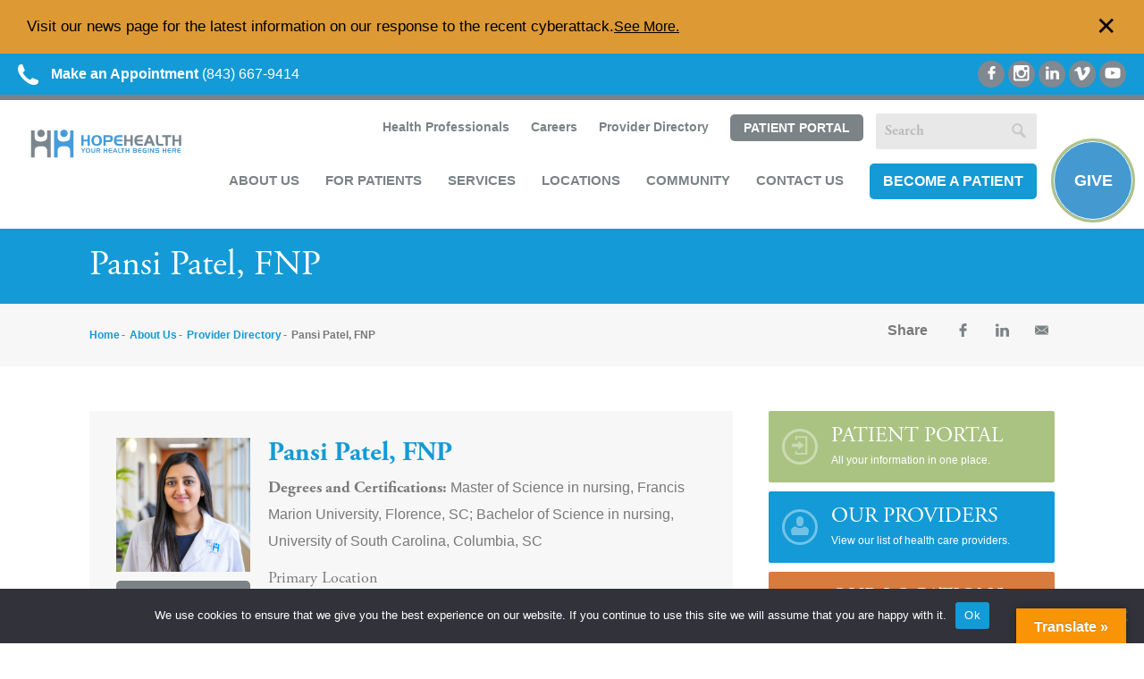

--- FILE ---
content_type: text/html; charset=UTF-8
request_url: https://www.hope-health.org/providers-list/pansi-patel-fnp/
body_size: 41031
content:
<!DOCTYPE html>
<html lang="en">
<head>

	<!-- Google Tag Manager -->
	<script type="pmdelayedscript" data-cfasync="false" data-no-optimize="1" data-no-defer="1" data-no-minify="1">(function(w,d,s,l,i){w[l]=w[l]||[];w[l].push({'gtm.start':
	new Date().getTime(),event:'gtm.js'});var f=d.getElementsByTagName(s)[0],
	j=d.createElement(s),dl=l!='dataLayer'?'&l='+l:'';j.async=true;j.src=
	'https://www.googletagmanager.com/gtm.js?id='+i+dl;f.parentNode.insertBefore(j,f);
	})(window,document,'script','dataLayer','GTM-WQMNXMNV');</script>
	<!-- End Google Tag Manager -->

    <meta charset="utf-8" />
	<meta name="viewport" id="viewport" content="width=device-width,minimum-scale=1.0,maximum-scale=1.0,initial-scale=1.0" />

    <script src="https://use.typekit.net/tgp0dis.js" defer></script>
	<script>try{Typekit.load({ async: false });}catch(e){}</script>

	<link rel="shortcut icon" href="https://www.hope-health.org/wp-content/themes/nmc_hopehealth/images/favicon.png" />
	<!--fonts here -->
														<link rel="preload" href="https://www.hope-health.org/wp-content/themes/nmc_hopehealth/css/fonts/AGaramondPro-400.woff" as="font" type="font/woff" crossorigin="anonymous">
<link rel="preload" href="https://www.hope-health.org/wp-content/themes/nmc_hopehealth/css/fonts/AGaramondPro-800.woff" as="font" type="font/woff" crossorigin="anonymous">
<style>
@font-face {
	font-family: 'AGaramondPro';
	src: url(https://www.hope-health.org/wp-content/themes/nmc_hopehealth/css/fonts/AGaramondPro-400.woff);
	font-weight: 400;
	font-style: normal;
	font-display: fallback;
}
@font-face {
	font-family: 'AGaramondPro';
	src: url(https://www.hope-health.org/wp-content/themes/nmc_hopehealth/css/fonts/AGaramondPro-800.woff);
	font-weight: 800;
	font-style: normal;
	font-display: fallback;
}
</style>
	<meta name="google-site-verification" content="dcpARdGJsLHe58ibjVEp3X8CZ1scBhBhvkYDvBxSHhQ" /><title>Pansi Patel, FNP | HopeHealth</title><link rel="preload" href="https://www.hope-health.org/wp-content/themes/nmc_hopehealth/css/all.min.css" as="style" onload="this.rel='stylesheet';this.removeAttribute('onload');"><style id="perfmatters-used-css">#cookie-notice{position:fixed;min-width:100%;height:auto;z-index:100000;font-size:13px;letter-spacing:0;line-height:20px;left:0;text-align:center;font-weight:normal;font-family:-apple-system,BlinkMacSystemFont,Arial,Roboto,"Helvetica Neue",sans-serif;}#cookie-notice,#cookie-notice *{-webkit-box-sizing:border-box;-moz-box-sizing:border-box;box-sizing:border-box;}#cookie-notice .cookie-notice-container{display:block;}#cookie-notice.cookie-notice-hidden .cookie-notice-container{display:none;}.cn-position-bottom{bottom:0;}.cookie-notice-container{padding:15px 30px;text-align:center;width:100%;z-index:2;}.cn-close-icon{position:absolute;right:15px;top:50%;margin:-10px 0 0 0;width:15px;height:15px;opacity:.5;padding:10px;border:none;outline:none;background:none;box-shadow:none;cursor:pointer;}.cn-close-icon:focus,.cn-close-icon:focus-visible{outline:2px solid currentColor;outline-offset:3px;}.cn-close-icon:hover{opacity:1;}.cn-close-icon:before,.cn-close-icon:after{position:absolute;content:" ";height:15px;width:2px;top:3px;background-color:rgba(128,128,128,1);}.cn-close-icon:before{transform:rotate(45deg);}.cn-close-icon:after{transform:rotate(-45deg);}#cookie-notice .cn-button{margin:0 0 0 10px;display:inline-block;}#cookie-notice .cn-button:not(.cn-button-custom){font-family:-apple-system,BlinkMacSystemFont,Arial,Roboto,"Helvetica Neue",sans-serif;font-weight:normal;font-size:13px;letter-spacing:.25px;line-height:20px;margin:0 0 0 10px;text-align:center;text-transform:none;display:inline-block;cursor:pointer;touch-action:manipulation;white-space:nowrap;outline:none;box-shadow:none;text-shadow:none;border:none;-webkit-border-radius:3px;-moz-border-radius:3px;border-radius:3px;text-decoration:none;padding:8.5px 10px;line-height:1;color:inherit;}.cn-text-container{margin:0 0 6px 0;}.cn-text-container,.cn-buttons-container{display:inline-block;}@-webkit-keyframes fadeIn{from{opacity:0;}to{opacity:1;}}@keyframes fadeIn{from{opacity:0;}to{opacity:1;}}@-webkit-keyframes fadeOut{from{opacity:1;}to{opacity:0;}}@keyframes fadeOut{from{opacity:1;}to{opacity:0;}}@-webkit-keyframes slideInUp{from{-webkit-transform:translate3d(0,100%,0);transform:translate3d(0,100%,0);visibility:visible;}to{-webkit-transform:translate3d(0,0,0);transform:translate3d(0,0,0);}}@keyframes slideInUp{from{-webkit-transform:translate3d(0,100%,0);transform:translate3d(0,100%,0);visibility:visible;}to{-webkit-transform:translate3d(0,0,0);transform:translate3d(0,0,0);}}@-webkit-keyframes slideOutDown{from{-webkit-transform:translate3d(0,0,0);transform:translate3d(0,0,0);}to{visibility:hidden;-webkit-transform:translate3d(0,100%,0);transform:translate3d(0,100%,0);}}@keyframes slideOutDown{from{-webkit-transform:translate3d(0,0,0);transform:translate3d(0,0,0);}to{visibility:hidden;-webkit-transform:translate3d(0,100%,0);transform:translate3d(0,100%,0);}}@-webkit-keyframes slideInDown{from{-webkit-transform:translate3d(0,-100%,0);transform:translate3d(0,-100%,0);visibility:visible;}to{-webkit-transform:translate3d(0,0,0);transform:translate3d(0,0,0);}}@keyframes slideInDown{from{-webkit-transform:translate3d(0,-100%,0);transform:translate3d(0,-100%,0);visibility:visible;}to{-webkit-transform:translate3d(0,0,0);transform:translate3d(0,0,0);}}@-webkit-keyframes slideOutUp{from{-webkit-transform:translate3d(0,0,0);transform:translate3d(0,0,0);}to{visibility:hidden;-webkit-transform:translate3d(0,-100%,0);transform:translate3d(0,-100%,0);}}@keyframes slideOutUp{from{-webkit-transform:translate3d(0,0,0);transform:translate3d(0,0,0);}to{visibility:hidden;-webkit-transform:translate3d(0,-100%,0);transform:translate3d(0,-100%,0);}}@media all and (max-width:900px){.cookie-notice-container #cn-notice-text{display:block;}.cookie-notice-container #cn-notice-buttons{display:block;}#cookie-notice .cn-button{margin:0 5px 5px 5px;}}@media all and (max-width:480px){.cookie-notice-container,.cookie-revoke-container{padding:15px 25px;}}#glt-footer,#glt-footer #google_language_translator{display:none !important;}#glt-translate-trigger,#glt-translate-trigger span{cursor:pointer;}#flags{overflow:hidden;}#flags ul{margin:0;padding:0;}#flags li{float:left !important;margin-bottom:0 !important;padding:0 !important;border:none !important;list-style:none !important;content:none !important;}#flags li:before{content:none !important;border:none !important;background:none !important;}#flags a,.tool-container .tool-items a{display:inline-block;cursor:pointer;}#flags.size18 a,a.single-language span.size18{width:18px !important;height:14px !important;box-sizing:content-box;-webkit-box-sizing:content-box;-moz-box-sizing:content-box;-o-box-sizing:content-box;-ms-box-sizing:content-box;}.flag{padding:1px 0;}a.nturl{cursor:pointer;}.flag img,.alt_flag img{border:0px !important;margin-top:2px !important;padding:0px !important;}#flags.size18 a[title="Afrikaans"],.tool-container .tool-items a[title="Afrikaans"],a.single-language[title="Afrikaans"] span.size18{background:url("https://www.hope-health.org/wp-content/plugins/google-language-translator/css/../images/flags18.png") -2px -4px no-repeat;}#flags.size18 a[title="Albanian"],.tool-container .tool-items a[title="Albanian"],a.single-language[title="Albanian"] span.size18{background:url("https://www.hope-health.org/wp-content/plugins/google-language-translator/css/../images/flags18.png") -31px -4px no-repeat;}#flags.size18 a[title="Amharic"],.tool-container .tool-items a[title="Amharic"],a.single-language[title="Amharic"] span.size18{background:url("https://www.hope-health.org/wp-content/plugins/google-language-translator/css/../images/flags18.png") -2px -468px no-repeat;}#flags.size18 a[title="Arabic"],.tool-container .tool-items a[title="Arabic"],a.single-language[title="Arabic"] span.size18{background:url("https://www.hope-health.org/wp-content/plugins/google-language-translator/css/../images/flags18.png") -60px -4px no-repeat;}#flags.size18 a[title="Armenian"],.tool-container .tool-items a[title="Armenian"],a.single-language[title="Armenian"] span.size18{background:url("https://www.hope-health.org/wp-content/plugins/google-language-translator/css/../images/flags18.png") -89px -4px no-repeat;}#flags.size18 a[title="Azerbaijani"],.tool-container .tool-items a[title="Azerbaijani"],a.single-language[title="Azerbaijani"] span.size18{background:url("https://www.hope-health.org/wp-content/plugins/google-language-translator/css/../images/flags18.png") -118px -4px no-repeat;}#flags.size18 a[title="Basque"],.tool-container .tool-items a[title="Basque"],a.single-language[title="Basque"] span.size18{background:url("https://www.hope-health.org/wp-content/plugins/google-language-translator/css/../images/flags18.png") -147px -4px no-repeat;}#flags.size18 a[title="Belarusian"],.tool-container .tool-items a[title="Belarusian"],a.single-language[title="Belarusian"] span.size18{background:url("https://www.hope-health.org/wp-content/plugins/google-language-translator/css/../images/flags18.png") -2px -33px no-repeat;}#flags.size18 a[title="Bengali"],.tool-container .tool-items a[title="Bengali"],a.single-language[title="Bengali"] span.size18{background:url("https://www.hope-health.org/wp-content/plugins/google-language-translator/css/../images/flags18.png") -31px -33px no-repeat;}#flags.size18 a[title="Bosnian"],.tool-container .tool-items a[title="Bosnian"],a.single-language[title="Bosnian"] span.size18{background:url("https://www.hope-health.org/wp-content/plugins/google-language-translator/css/../images/flags18.png") -60px -33px no-repeat;}#flags.size18 a[title="Bulgarian"],.tool-container .tool-items a[title="Bulgarian"],a.single-language[title="Bulgarian"] span.size18{background:url("https://www.hope-health.org/wp-content/plugins/google-language-translator/css/../images/flags18.png") -89px -33px no-repeat;}#flags.size18 a[title="Catalan"],.tool-container .tool-items a[title="Catalan"],a.single-language[title="Catalan"] span.size18{background:url("https://www.hope-health.org/wp-content/plugins/google-language-translator/css/../images/flags18.png") -118px -33px no-repeat;}#flags.size18 a[title="Cebuano"],.tool-container .tool-items a[title="Cebuano"],a.single-language[title="Cebuano"] span.size18{background:url("https://www.hope-health.org/wp-content/plugins/google-language-translator/css/../images/flags18.png") -147px -33px no-repeat;}#flags.size18 a[title="Chichewa"],.tool-container .tool-items a[title="Chichewa"],a.single-language[title="Chichewa"] span.size18{background:url("https://www.hope-health.org/wp-content/plugins/google-language-translator/css/../images/flags18.png") -89px -410px no-repeat;}#flags.size18 a[title="Chinese (Simplified)"],.tool-container .tool-items a[title="Chinese (Simplified)"],a.single-language[title="Chinese (Simplified)"] span.size18{background:url("https://www.hope-health.org/wp-content/plugins/google-language-translator/css/../images/flags18.png") -2px -62px no-repeat;}#flags.size18 a[title="Chinese (Traditional)"],.tool-container .tool-items a[title="Chinese (Traditional)"],a.single-language[title="Chinese (Traditional)"] span.size18{background:url("https://www.hope-health.org/wp-content/plugins/google-language-translator/css/../images/flags18.png") -31px -62px no-repeat;}#flags.size18 a[title="Corsican"],.tool-container .tool-items a[title="Corsican"],a.single-language[title="Corsican"] span.size18{background:url("https://www.hope-health.org/wp-content/plugins/google-language-translator/css/../images/flags18.png") -118px -91px no-repeat;}#flags.size18 a[title="Croatian"],.tool-container .tool-items a[title="Croatian"],a.single-language[title="Croatian"] span.size18{background:url("https://www.hope-health.org/wp-content/plugins/google-language-translator/css/../images/flags18.png") -60px -62px no-repeat;}#flags.size18 a[title="Czech"],.tool-container .tool-items a[title="Czech"],a.single-language[title="Czech"] span.size18{background:url("https://www.hope-health.org/wp-content/plugins/google-language-translator/css/../images/flags18.png") -89px -62px no-repeat;}#flags.size18 a[title="Danish"],.tool-container .tool-items a[title="Danish"],a.single-language[title="Danish"] span.size18{background:url("https://www.hope-health.org/wp-content/plugins/google-language-translator/css/../images/flags18.png") -118px -62px no-repeat;}#flags.size18 a[title="Dutch"],.tool-container .tool-items a[title="Dutch"],a.single-language[title="Dutch"] span.size18{background:url("https://www.hope-health.org/wp-content/plugins/google-language-translator/css/../images/flags18.png") -147px -62px no-repeat;}#flags.size18 a[title="English"],.tool-container .tool-items a[title="English"],a.single-language[title="English"] span.size18{background:url("https://www.hope-health.org/wp-content/plugins/google-language-translator/css/../images/flags18.png") -89px -352px no-repeat;}#flags.size18 a.united-states[title="English"],a.single-language.united-states[title="English"] span.size18{background:url("https://www.hope-health.org/wp-content/plugins/google-language-translator/css/../images/flags18.png") -118px -352px no-repeat;}#flags.size18 a[title="Esperanto"],.tool-container .tool-items a[title="Esperanto"],a.single-language[title="Esperanto"] span.size18{background:url("https://www.hope-health.org/wp-content/plugins/google-language-translator/css/../images/flags18.png") -2px -91px no-repeat;}#flags.size18 a[title="Estonian"],.tool-container .tool-items a[title="Estonian"],a.single-language[title="Estonian"] span.size18{background:url("https://www.hope-health.org/wp-content/plugins/google-language-translator/css/../images/flags18.png") -31px -91px no-repeat;}#flags.size18 a[title="Filipino"],.tool-container .tool-items a[title="Filipino"],a.single-language[title="Filipino"] span.size18{background:url("https://www.hope-health.org/wp-content/plugins/google-language-translator/css/../images/flags18.png") -60px -91px no-repeat;}#flags.size18 a[title="Finnish"],.tool-container .tool-items a[title="Finnish"],a.single-language[title="Finnish"] span.size18{background:url("https://www.hope-health.org/wp-content/plugins/google-language-translator/css/../images/flags18.png") -89px -91px no-repeat;}#flags.size18 a[title="French"],.tool-container .tool-items a[title="French"],a.single-language[title="French"] span.size18{background:url("https://www.hope-health.org/wp-content/plugins/google-language-translator/css/../images/flags18.png") -118px -91px no-repeat;}#flags.size18 a[title="Frisian"],.tool-container .tool-items a[title="Frisian"],a.single-language[title="Frisian"] span.size18{background:url("https://www.hope-health.org/wp-content/plugins/google-language-translator/css/../images/flags18.png") -147px -62px no-repeat;}#flags.size18 a[title="Galician"],.tool-container .tool-items a[title="Galician"],a.single-language[title="Galician"] span.size18{background:url("https://www.hope-health.org/wp-content/plugins/google-language-translator/css/../images/flags18.png") -147px -91px no-repeat;}#flags.size18 a[title="Georgian"],.tool-container .tool-items a[title="Georgian"],a.single-language[title="Georgian"] span.size18{background:url("https://www.hope-health.org/wp-content/plugins/google-language-translator/css/../images/flags18.png") -2px -120px no-repeat;}#flags.size18 a[title="German"],.tool-container .tool-items a[title="German"],a.single-language[title="German"] span.size18{background:url("https://www.hope-health.org/wp-content/plugins/google-language-translator/css/../images/flags18.png") -31px -120px no-repeat;}#flags.size18 a[title="Greek"],.tool-container .tool-items a[title="Greek"],a.single-language[title="Greek"] span.size18{background:url("https://www.hope-health.org/wp-content/plugins/google-language-translator/css/../images/flags18.png") -60px -120px no-repeat;}#flags.size18 a[title="Gujarati"],.tool-container .tool-items a[title="Gujarati"],a.single-language[title="Gujarati"] span.size18{background:url("https://www.hope-health.org/wp-content/plugins/google-language-translator/css/../images/flags18.png") -89px -120px no-repeat;}#flags.size18 a[title="Haitian"],.tool-container .tool-items a[title="Haitian"],a.single-language[title="Haitian"] span.size18{background:url("https://www.hope-health.org/wp-content/plugins/google-language-translator/css/../images/flags18.png") -118px -120px no-repeat;}#flags.size18 a[title="Hawaiian"],.tool-container .tool-items a[title="Hawaiian"],a.single-language[title="Hawaiian"] span.size18{background:url("https://www.hope-health.org/wp-content/plugins/google-language-translator/css/../images/flags18.png") -89px -468px no-repeat;}#flags.size18 a[title="Hausa"],.tool-container .tool-items a[title="Hausa"],a.single-language[title="Hausa"] span.size18{background:url("https://www.hope-health.org/wp-content/plugins/google-language-translator/css/../images/flags18.png") -147px -120px no-repeat;}#flags.size18 a[title="Hebrew"],.tool-container .tool-items a[title="Hebrew"],a.single-language[title="Hebrew"] span.size18{background:url("https://www.hope-health.org/wp-content/plugins/google-language-translator/css/../images/flags18.png") -2px -149px no-repeat;}#flags.size18 a[title="Hindi"],.tool-container .tool-items a[title="Hindi"],a.single-language[title="Hindi"] span.size18{background:url("https://www.hope-health.org/wp-content/plugins/google-language-translator/css/../images/flags18.png") -31px -149px no-repeat;}#flags.size18 a[title="Hmong"],.tool-container .tool-items a[title="Hmong"],a.single-language[title="Hmong"] span.size18{background:url("https://www.hope-health.org/wp-content/plugins/google-language-translator/css/../images/flags18.png") -60px -149px no-repeat;}#flags.size18 a[title="Hungarian"],.tool-container .tool-items a[title="Hungarian"],a.single-language[title="Hungarian"] span.size18{background:url("https://www.hope-health.org/wp-content/plugins/google-language-translator/css/../images/flags18.png") -89px -149px no-repeat;}#flags.size18 a[title="Icelandic"],.tool-container .tool-items a[title="Icelandic"],a.single-language[title="Icelandic"] span.size18{background:url("https://www.hope-health.org/wp-content/plugins/google-language-translator/css/../images/flags18.png") -118px -149px no-repeat;}#flags.size18 a[title="Igbo"],.tool-container .tool-items a[title="Igbo"],a.single-language[title="Igbo"] span.size18{background:url("https://www.hope-health.org/wp-content/plugins/google-language-translator/css/../images/flags18.png") -147px -149px no-repeat;}#flags.size18 a[title="Indonesian"],.tool-container .tool-items a[title="Indonesian"],a.single-language[title="Indonesian"] span.size18{background:url("https://www.hope-health.org/wp-content/plugins/google-language-translator/css/../images/flags18.png") -2px -178px no-repeat;}#flags.size18 a[title="Irish"],.tool-container .tool-items a[title="Irish"],a.single-language[title="Irish"] span.size18{background:url("https://www.hope-health.org/wp-content/plugins/google-language-translator/css/../images/flags18.png") -31px -178px no-repeat;}#flags.size18 a[title="Italian"],.tool-container .tool-items a[title="Italian"],a.single-language[title="Italian"] span.size18{background:url("https://www.hope-health.org/wp-content/plugins/google-language-translator/css/../images/flags18.png") -60px -178px no-repeat;}#flags.size18 a[title="Japanese"],.tool-container .tool-items a[title="Japanese"],a.single-language[title="Japanese"] span.size18{background:url("https://www.hope-health.org/wp-content/plugins/google-language-translator/css/../images/flags18.png") -89px -178px no-repeat;}#flags.size18 a[title="Javanese"],.tool-container .tool-items a[title="Javanese"],a.single-language[title="Javanese"] span.size18{background:url("https://www.hope-health.org/wp-content/plugins/google-language-translator/css/../images/flags18.png") -118px -178px no-repeat;}#flags.size18 a[title="Kannada"],.tool-container .tool-items a[title="Kannada"],a.single-language[title="Kannada"] span.size18{background:url("https://www.hope-health.org/wp-content/plugins/google-language-translator/css/../images/flags18.png") -147px -178px no-repeat;}#flags.size18 a[title="Kazakh"],.tool-container .tool-items a[title="Kazakh"],a.single-language[title="Kazakh"] span.size18{background:url("https://www.hope-health.org/wp-content/plugins/google-language-translator/css/../images/flags18.png") -2px -410px no-repeat;}#flags.size18 a[title="Khmer"],.tool-container .tool-items a[title="Khmer"],a.single-language[title="Khmer"] span.size18{background:url("https://www.hope-health.org/wp-content/plugins/google-language-translator/css/../images/flags18.png") -2px -207px no-repeat;}#flags.size18 a[title="Korean"],.tool-container .tool-items a[title="Korean"],a.single-language[title="Korean"] span.size18{background:url("https://www.hope-health.org/wp-content/plugins/google-language-translator/css/../images/flags18.png") -31px -207px no-repeat;}#flags.size18 a[title="Kurdish"],.tool-container .tool-items a[title="Kurdish"],a.single-language[title="Kurdish"] span.size18{background:url("https://www.hope-health.org/wp-content/plugins/google-language-translator/css/../images/flags18.png") -118px -468px no-repeat;}#flags.size18 a[title="Kyrgyz"],.tool-container .tool-items a[title="Kyrgyz"],a.single-language[title="Kyrgyz"] span.size18{background:url("https://www.hope-health.org/wp-content/plugins/google-language-translator/css/../images/flags18.png") -147px -468px no-repeat;}#flags.size18 a[title="Lao"],.tool-container .tool-items a[title="Lao"],a.single-language[title="Lao"] span.size18{background:url("https://www.hope-health.org/wp-content/plugins/google-language-translator/css/../images/flags18.png") -60px -207px no-repeat;}#flags.size18 a[title="Latin"],.tool-container .tool-items a[title="Latin"],a.single-language[title="Latin"] span.size18{background:url("https://www.hope-health.org/wp-content/plugins/google-language-translator/css/../images/flags18.png") -89px -207px no-repeat;}#flags.size18 a[title="Latvian"],.tool-container .tool-items a[title="Latvian"],a.single-language[title="Latvian"] span.size18{background:url("https://www.hope-health.org/wp-content/plugins/google-language-translator/css/../images/flags18.png") -118px -207px no-repeat;}#flags.size18 a[title="Lithuanian"],.tool-container .tool-items a[title="Lithuanian"],a.single-language[title="Lithuanian"] span.size18{background:url("https://www.hope-health.org/wp-content/plugins/google-language-translator/css/../images/flags18.png") -147px -207px no-repeat;}#flags.size18 a[title="Luxembourgish"],.tool-container .tool-items a[title="Luxembourgish"],a.single-language[title="Luxembourgish"] span.size18{background:url("https://www.hope-health.org/wp-content/plugins/google-language-translator/css/../images/flags18.png") -2px -496px no-repeat;}#flags.size18 a[title="Macedonian"],.tool-container .tool-items a[title="Macedonian"],a.single-language[title="Macedonian"] span.size18{background:url("https://www.hope-health.org/wp-content/plugins/google-language-translator/css/../images/flags18.png") -2px -236px no-repeat;}#flags.size18 a[title="Malagasy"],.tool-container .tool-items a[title="Malagasy"],a.single-language[title="Malagasy"] span.size18{background:url("https://www.hope-health.org/wp-content/plugins/google-language-translator/css/../images/flags18.png") -60px -410px no-repeat;}#flags.size18 a[title="Malay"],.tool-container .tool-items a[title="Malay"],a.single-language[title="Malay"] span.size18{background:url("https://www.hope-health.org/wp-content/plugins/google-language-translator/css/../images/flags18.png") -31px -236px no-repeat;}#flags.size18 a[title="Malayalam"],.tool-container .tool-items a[title="Malayalam"],a.single-language[title="Malayalam"] span.size18{background:url("https://www.hope-health.org/wp-content/plugins/google-language-translator/css/../images/flags18.png") -118px -410px no-repeat;}#flags.size18 a[title="Maltese"],.tool-container .tool-items a[title="Maltese"],a.single-language[title="Maltese"] span.size18{background:url("https://www.hope-health.org/wp-content/plugins/google-language-translator/css/../images/flags18.png") -60px -236px no-repeat;}#flags.size18 a[title="Maori"],.tool-container .tool-items a[title="Maori"],a.single-language[title="Maori"] span.size18{background:url("https://www.hope-health.org/wp-content/plugins/google-language-translator/css/../images/flags18.png") -89px -236px no-repeat;}#flags.size18 a[title="Marathi"],.tool-container .tool-items a[title="Marathi"],a.single-language[title="Marathi"] span.size18{background:url("https://www.hope-health.org/wp-content/plugins/google-language-translator/css/../images/flags18.png") -118px -236px no-repeat;}#flags.size18 a[title="Mongolian"],.tool-container .tool-items a[title="Mongolian"],a.single-language[title="Mongolian"] span.size18{background:url("https://www.hope-health.org/wp-content/plugins/google-language-translator/css/../images/flags18.png") -147px -236px no-repeat;}#flags.size18 a[title="Myanmar (Burmese)"],.tool-container .tool-items a[title="Myanmar (Burmese)"],a.single-language[title="Myanmar (Burmese)"] span.size18{background:url("https://www.hope-health.org/wp-content/plugins/google-language-translator/css/../images/flags18.png") -147px -410px no-repeat;}#flags.size18 a[title="Nepali"],.tool-container .tool-items a[title="Nepali"],a.single-language[title="Nepali"] span.size18{background:url("https://www.hope-health.org/wp-content/plugins/google-language-translator/css/../images/flags18.png") -2px -265px no-repeat;}#flags.size18 a[title="Norwegian"],.tool-container .tool-items a[title="Norwegian"],a.single-language[title="Norwegian"] span.size18{background:url("https://www.hope-health.org/wp-content/plugins/google-language-translator/css/../images/flags18.png") -31px -265px no-repeat;}#flags.size18 a[title="Pashto"],.tool-container .tool-items a[title="Pashto"],a.single-language[title="Pashto"] span.size18{background:url("https://www.hope-health.org/wp-content/plugins/google-language-translator/css/../images/flags18.png") -31px -496px no-repeat;}#flags.size18 a[title="Persian"],.tool-container .tool-items a[title="Persian"],a.single-language[title="Persian"] span.size18{background:url("https://www.hope-health.org/wp-content/plugins/google-language-translator/css/../images/flags18.png") -60px -265px no-repeat;}#flags.size18 a[title="Polish"],.tool-container .tool-items a[title="Polish"],a.single-language[title="Polish"] span.size18{background:url("https://www.hope-health.org/wp-content/plugins/google-language-translator/css/../images/flags18.png") -89px -265px no-repeat;}#flags.size18 a[title="Portuguese"],.tool-container .tool-items a[title="Portuguese"],a.single-language[title="Portuguese"] span.size18{background:url("https://www.hope-health.org/wp-content/plugins/google-language-translator/css/../images/flags18.png") -118px -265px no-repeat;}#flags.size18 a[title="Punjabi"],.tool-container .tool-items a[title="Punjabi"],a.single-language[title="Punjabi"] span.size18{background:url("https://www.hope-health.org/wp-content/plugins/google-language-translator/css/../images/flags18.png") -147px -265px no-repeat;}#flags.size18 a[title="Romanian"],.tool-container .tool-items a[title="Romanian"],a.single-language[title="Romanian"] span.size18{background:url("https://www.hope-health.org/wp-content/plugins/google-language-translator/css/../images/flags18.png") -2px -294px no-repeat;}#flags.size18 a[title="Russian"],.tool-container .tool-items a[title="Russian"],a.single-language[title="Russian"] span.size18{background:url("https://www.hope-health.org/wp-content/plugins/google-language-translator/css/../images/flags18.png") -31px -294px no-repeat;}#flags.size18 a[title="Samoan"],.tool-container .tool-items a[title="Samoan"],a.single-language[title="Samoan"] span.size18{background:url("https://www.hope-health.org/wp-content/plugins/google-language-translator/css/../images/flags18.png") -31px -468px no-repeat;}#flags.size18 a[title="Scots Gaelic"],.tool-container .tool-items a[title="Scots Gaelic"],a.single-language[title="Scots Gaelic"] span.size18{background:url("https://www.hope-health.org/wp-content/plugins/google-language-translator/css/../images/flags18.png") -60px -468px no-repeat;}#flags.size18 a[title="Serbian"],.tool-container .tool-items a[title="Serbian"],a.single-language[title="Serbian"] span.size18{background:url("https://www.hope-health.org/wp-content/plugins/google-language-translator/css/../images/flags18.png") -60px -294px no-repeat;}#flags.size18 a[title="Sesotho"],.tool-container .tool-items a[title="Sesotho"],a.single-language[title="Sesotho"] span.size18{background:url("https://www.hope-health.org/wp-content/plugins/google-language-translator/css/../images/flags18.png") -31px -410px no-repeat;}#flags.size18 a[title="Shona"],.tool-container .tool-items a[title="Shona"],a.single-language[title="Shona"] span.size18{background:url("https://www.hope-health.org/wp-content/plugins/google-language-translator/css/../images/flags18.png") -60px -496px no-repeat;}#flags.size18 a[title="Sindhi"],.tool-container .tool-items a[title="Sindhi"],a.single-language[title="Sindhi"] span.size18{background:url("https://www.hope-health.org/wp-content/plugins/google-language-translator/css/../images/flags18.png") -147px -352px no-repeat;}#flags.size18 a[title="Sinhala"],.tool-container .tool-items a[title="Sinhala"],a.single-language[title="Sinhala"] span.size18{background:url("https://www.hope-health.org/wp-content/plugins/google-language-translator/css/../images/flags18.png") -2px -439px no-repeat;}#flags.size18 a[title="Slovak"],.tool-container .tool-items a[title="Slovak"],a.single-language[title="Slovak"] span.size18{background:url("https://www.hope-health.org/wp-content/plugins/google-language-translator/css/../images/flags18.png") -89px -294px no-repeat;}#flags.size18 a[title="Slovenian"],.tool-container .tool-items a[title="Slovenian"],a.single-language[title="Slovenian"] span.size18{background:url("https://www.hope-health.org/wp-content/plugins/google-language-translator/css/../images/flags18.png") -118px -294px no-repeat;}#flags.size18 a[title="Somali"],.tool-container .tool-items a[title="Somali"],a.single-language[title="Somali"] span.size18{background:url("https://www.hope-health.org/wp-content/plugins/google-language-translator/css/../images/flags18.png") -147px -294px no-repeat;}#flags.size18 a[title="Spanish"],.tool-container .tool-items a[title="Spanish"],a.single-language[title="Spanish"] span.size18{background:url("https://www.hope-health.org/wp-content/plugins/google-language-translator/css/../images/flags18.png") -2px -323px no-repeat;}#flags.size18 a[title="Sundanese"],.tool-container .tool-items a[title="Sundanese"],a.single-language[title="Sundanese"] span.size18{background:url("https://www.hope-health.org/wp-content/plugins/google-language-translator/css/../images/flags18.png") -147px -381px no-repeat;}#flags.size18 a[title="Swahili"],.tool-container .tool-items a[title="Swahili"],a.single-language[title="Swahili"] span.size18{background:url("https://www.hope-health.org/wp-content/plugins/google-language-translator/css/../images/flags18.png") -31px -323px no-repeat;}#flags.size18 a[title="Swedish"],.tool-container .tool-items a[title="Swedish"],a.single-language[title="Swedish"] span.size18{background:url("https://www.hope-health.org/wp-content/plugins/google-language-translator/css/../images/flags18.png") -60px -323px no-repeat;}#flags.size18 a[title="Tajik"],.tool-container .tool-items a[title="Tajik"],a.single-language[title="Tajik"] span.size18{background:url("https://www.hope-health.org/wp-content/plugins/google-language-translator/css/../images/flags18.png") -31px -439px no-repeat;}#flags.size18 a[title="Tamil"],.tool-container .tool-items a[title="Tamil"],a.single-language[title="Tamil"] span.size18{background:url("https://www.hope-health.org/wp-content/plugins/google-language-translator/css/../images/flags18.png") -89px -323px no-repeat;}#flags.size18 a[title="Telugu"],.tool-container .tool-items a[title="Telugu"],a.single-language[title="Telugu"] span.size18{background:url("https://www.hope-health.org/wp-content/plugins/google-language-translator/css/../images/flags18.png") -118px -323px no-repeat;}#flags.size18 a[title="Thai"],.tool-container .tool-items a[title="Thai"],a.single-language[title="Thai"] span.size18{background:url("https://www.hope-health.org/wp-content/plugins/google-language-translator/css/../images/flags18.png") -147px -323px no-repeat;}#flags.size18 a[title="Turkish"],.tool-container .tool-items a[title="Turkish"],a.single-language[title="Turkish"] span.size18{background:url("https://www.hope-health.org/wp-content/plugins/google-language-translator/css/../images/flags18.png") -31px -352px no-repeat;}#flags.size18 a[title="Ukrainian"],.tool-container .tool-items a[title="Ukrainian"],a.single-language[title="Ukrainian"] span.size18{background:url("https://www.hope-health.org/wp-content/plugins/google-language-translator/css/../images/flags18.png") -60px -352px no-repeat;}#flags.size18 a[title="Urdu"],.tool-container .tool-items a[title="Urdu"],a.single-language[title="Urdu"] span.size18{background:url("https://www.hope-health.org/wp-content/plugins/google-language-translator/css/../images/flags18.png") -147px -352px no-repeat;}#flags.size18 a[title="Uzbek"],.tool-container .tool-items a[title="Uzbek"],a.single-language[title="Uzbek"] span.size18{background:url("https://www.hope-health.org/wp-content/plugins/google-language-translator/css/../images/flags18.png") -60px -439px no-repeat;}#flags.size18 a[title="Vietnamese"],.tool-container .tool-items a[title="Vietnamese"],a.single-language[title="Vietnamese"] span.size18{background:url("https://www.hope-health.org/wp-content/plugins/google-language-translator/css/../images/flags18.png") -2px -381px no-repeat;}#flags.size18 a[title="Welsh"],.tool-container .tool-items a[title="Welsh"],a.single-language[title="Welsh"] span.size18{background:url("https://www.hope-health.org/wp-content/plugins/google-language-translator/css/../images/flags18.png") -31px -381px no-repeat;}#flags.size18 a[title="Xhosa"],.tool-container .tool-items a[title="Xhosa"],a.single-language[title="Xhosa"] span.size18{background:url("https://www.hope-health.org/wp-content/plugins/google-language-translator/css/../images/flags18.png") -2px -4px no-repeat;}#flags.size18 a[title="Yiddish"],.tool-container .tool-items a[title="Yiddish"],a.single-language[title="Yiddish"] span.size18{background:url("https://www.hope-health.org/wp-content/plugins/google-language-translator/css/../images/flags18.png") -60px -381px no-repeat;}#flags.size18 a[title="Yoruba"],.tool-container .tool-items a[title="Yoruba"],a.single-language[title="Yoruba"] span.size18{background:url("https://www.hope-health.org/wp-content/plugins/google-language-translator/css/../images/flags18.png") -89px -381px no-repeat;}#flags.size18 a[title="Zulu"],.tool-container .tool-items a[title="Zulu"],a.single-language[title="Zulu"] span.size18{background:url("https://www.hope-health.org/wp-content/plugins/google-language-translator/css/../images/flags18.png") -118px -381px no-repeat;}#glt-toolbar{display:none;}#glt-translate-trigger{position:fixed;bottom:0px;top:auto;right:20px;z-index:200002;padding:6px 20px 3px;font-size:16px;font-family:Arial;font-weight:700;color:#fff;text-shadow:0px -1px 0px rgba(0,0,0,.25);text-decoration:none;text-align:center;box-shadow:0px 0px 9px rgba(0,0,0,.3);-webkit-box-shadow:0px 0px 9px rgba(0,0,0,.3);-moz-box-shadow:0px 0px 9px rgba(0,0,0,.3);box-sizing:content-box !important;-webkit-box-sizing:content-box !important;-moz-box-sizing:content-box !important;background:linear-gradient(center top,#fbb450,#f89406);background:-webkit-gradient(linear,center top,center bottom,from(#fbb450),to(#f89406));background:-webkit-linear-gradient(#fbb450,#f89406);background:-moz-linear-gradient(#fbb450,#f89406);background:-o-linear-gradient(#fbb450,#f89406);background:-ms-linear-gradient(#fbb450,#f89406);background:linear-gradient(#fbb450,#f89406);background:-o-linear-gradientcenter(center top,#fbb450,#f89406);}@font-face{font-family:wp-svg-plugin-icon-set1;src:url("https://www.hope-health.org/wp-content/plugins/svg-vector-icon-plugin/public/../admin/css/icon-font/wp-svg-plugin-icon-set1.eot");src:url("https://www.hope-health.org/wp-content/plugins/svg-vector-icon-plugin/public/../admin/css/icon-font/wp-svg-plugin-icon-set1.eot?#iefix") format("embedded-opentype"),url("https://www.hope-health.org/wp-content/plugins/svg-vector-icon-plugin/public/../admin/css/icon-font/wp-svg-plugin-icon-set1.woff") format("woff"),url("https://www.hope-health.org/wp-content/plugins/svg-vector-icon-plugin/public/../admin/css/icon-font/wp-svg-plugin-icon-set1.ttf") format("truetype"),url("https://www.hope-health.org/wp-content/plugins/svg-vector-icon-plugin/public/../admin/css/icon-font/wp-svg-plugin-icon-set1.svg#wp-svg-plugin-icon-set1") format("svg");font-weight:400;font-style:normal;}.dashicons-wp-svg-gift:before,[data-icon]:before{font-family:wp-svg-plugin-icon-set1 !important;content:attr(data-icon);speak:none;font-weight:400;font-variant:normal;text-transform:none;line-height:1;-webkit-font-smoothing:antialiased;}@-webkit-keyframes rotate{from{-webkit-transform:rotate(0deg);}to{-webkit-transform:rotate(360deg);}}@-ms-keyframes rotate{from{-ms-transform:rotate(0deg);}to{-ms-transform:rotate(360deg);}}@-moz-keyframes rotate{from{-moz-transform:rotate(0deg);}to{-moz-transform:rotate(360deg);}}@keyframes rotate{from{transform:rotate(0deg);}to{transform:rotate(360deg);}}@keyframes rollIn{0%{transform:translateX(200%) rotate(120deg);opacity:0;}to{transform:translateX(0) rotate(0deg);opacity:1;}}@keyframes fade{0%,to{opacity:0;}25%,75%{opacity:1;}}html{-ms-text-size-adjust:100%;-webkit-text-size-adjust:100%;}body{margin:0;}#footer .footer-top .footer-content .logos img,#footer .footer-top .footer-nav a,#primary-nav>ul>li:hover .megamenu,article,aside,details,dl.inline-dl dd.block-dd,dl.inline-dl dt.block-dt,figcaption,figure,footer,header,hgroup,main,menu,nav,section,summary{display:block;}[hidden],template{display:none;}a{background-color:transparent;color:#149ad6;text-decoration:none;transition:200ms;}a:active,a:hover{outline:0;}b,strong{font-weight:700;}sub,sup{font-size:75%;line-height:0;position:relative;vertical-align:baseline;}sup{top:-.5em;}img{border:0;}svg:not(:root){overflow:hidden;}hr{box-sizing:content-box;height:0;clear:both;margin:2em auto;border:0;border-top:1px solid #ddd;}button,input,optgroup,select,textarea{color:inherit;font:inherit;margin:0;}button{overflow:visible;}button,select{text-transform:none;}button,html input[type=button],input[type=reset]{-webkit-appearance:button;cursor:pointer;}button[disabled],html input[disabled]{cursor:default;}button::-moz-focus-inner,input::-moz-focus-inner{border:0;padding:0;}input{line-height:normal;}input[type=checkbox],input[type=radio]{box-sizing:border-box;padding:0;}input[type=number]::-webkit-inner-spin-button,input[type=number]::-webkit-outer-spin-button{height:auto;}input[type=search]{-webkit-appearance:textfield;box-sizing:content-box;}input[type=search]::-webkit-search-cancel-button,input[type=search]::-webkit-search-decoration{-webkit-appearance:none;}*{-webkit-box-sizing:border-box !important;-moz-box-sizing:border-box !important;box-sizing:border-box !important;}[data-nmc-slider]{position:relative;display:flex;flex-wrap:nowrap;scroll-snap-type:x mandatory;overflow-x:scroll;overflow-y:hidden;}[data-nmc-slider]::-webkit-scrollbar{display:none;}[data-nmc-slider]:focus{outline:4px solid #000;}[data-nmc-slider-direction=rtl]{flex-direction:row-reverse;}.nmc-slide,[data-nmc-slider]>*{position:relative;flex:0 0 auto;scroll-snap-align:start;}.the_content h1{font-size:32px;}.the_content h2{font-size:29px;}.the_content h3{font-size:26px;}.the_content h4{font-size:23px;}.the_content h5{font-size:20px;}.the_content img{display:block;max-width:100%;height:auto;}.bound-layout{position:relative;margin:0 auto;max-width:1100px;height:100%;}.bound-layout:after,.bound-layout:before{content:"";display:table;}.bound-layout:after{clear:both;}.bound-full,.bound-layout,.bound-narrow{padding:0 10px;}.layout-sidebar{padding:50px 0 70px;}#footer .footer-top .footer-nav>ul:after,#footer .footer-top .footer-nav>ul:before,#topbar:after,#topbar:before,.layout-sidebar .content:after,.layout-sidebar .content:before,.layout-sidebar:after,.layout-sidebar:before{content:"";display:table;}#footer .footer-top .footer-nav>ul:after,#topbar:after,.layout-sidebar .content:after,.layout-sidebar:after{clear:both;}.layout-sidebar .content{float:left;width:calc(100% - 320px);padding-right:40px;}.layout-sidebar .sidebar{float:right;width:320px;}@media (max-width:800px){.layout-sidebar .content{float:none;margin-bottom:50px;padding-right:0;width:100%;}.layout-sidebar .sidebar{float:none;width:100%;}}#footer,#footer a,#home-masthead .swipe .masthead-content h2,#primary-nav .megamenu h5 a,#title-bar h1,#topbar a{color:#fff;}#footer a:hover{color:#a9dcf3;}#footer .footer-content{padding-top:40px;padding-bottom:40px;display:flex;gap:10px;}#footer .footer-content .content{margin-top:auto;margin-bottom:auto;padding-left:10px;}#footer .footer-content .content h3{font-size:40px;}#footer .footer-content .content p{font-size:18px;}#footer .footer-content .logos{flex:0 0 50%;max-width:50%;text-align:center;}#footer .footer-content .logos img{width:350px;max-width:100%;}#footer .footer-content .content{flex:1;max-width:50%;}#footer .footer-content p{color:#797979;}@media (max-width:500px){#footer .footer-content{display:grid;grid-template-columns:1fr;gap:20px;}#footer .footer-content .content{max-width:100%;padding-right:10px;}#footer .footer-content .content p{font-size:14px;}#footer .footer-content .content h3{font-size:30px;}#footer .footer-content .logos{display:flex;align-items:center;margin-top:auto;max-width:100%;gap:20px;justify-content:center;margin-bottom:auto;}#footer .footer-content .logos img{width:40%;height:auto;display:block;}}#footer .footer-top{padding:40px 0;background:#149ad6;}#footer .footer-top .footer-content{float:left;padding-right:20px;width:30%;}#footer .footer-top .footer-content h3,#footer .footer-top .footer-nav>ul>li>a{margin-bottom:40px;font-family:"AGaramondPro",serif;font-weight:700;font-size:22px;color:#fff;}#footer .footer-top .footer-content p{margin-bottom:30px;font-size:16px;line-height:1.72727273;}#footer .footer-top .footer-content .logos ul,#footer .footer-top .footer-nav ul{list-style:none;margin:0;padding:0;}#footer .footer-top .footer-content .logos li{display:inline-block;margin:0 0 20px;}#footer .footer-top .footer-nav{float:right;width:100%;}#footer .footer-top .footer-nav>ul{}#footer .footer-top .footer-nav>ul>li{float:left;vertical-align:top;padding-left:20px;width:25%;}#footer .footer-top .footer-nav>ul>li>a{line-height:1.25;}#footer .footer-top .footer-nav>ul>li li{margin-bottom:18px;line-height:1;}#footer .footer-bottom{padding:30px 0;background:#007cb1;}#footer .footer-bottom .footer-utility{float:right;margin-top:5px;width:48%;text-align:right;}#footer .footer-bottom .footer-legal{float:left;width:48%;}#footer .footer-bottom .social-links{margin-bottom:15px;}#footer .footer-bottom .social-links a{margin-left:5px;}#footer .footer-bottom .footer-utility-nav{font-family:"open-sans",sans-serif;font-size:12px;}#footer .footer-bottom .footer-utility-nav ul,#header .utility-nav ul{list-style:none;margin:0;padding:0;}#footer .footer-bottom .footer-utility-nav li,#header .utility-nav li{display:inline-block;margin-left:20px;}#footer .footer-bottom .copyright{font-size:18px;font-family:"AGaramondPro",serif;font-weight:700;}#footer .footer-bottom .disclaimer{margin:0;font-size:12px;}#footer .footer-bottom .nmc,.sidebar-ctas a p{font-size:12px;}#footer .footer-bottom .nmc a{text-decoration:underline;}@media (max-width:800px){#footer .footer-top{padding:40px 0;}#footer .footer-top .bound-layout{max-width:550px;}#footer .footer-top .footer-content{float:none;margin-bottom:50px;width:100%;text-align:center;}#footer .footer-top .footer-content h3,#footer .footer-top .footer-nav>ul>li>a{margin-bottom:20px;}#footer .footer-top .footer-content p{margin-bottom:15px;}#footer .footer-top .footer-nav{float:none;width:100%;}#footer .footer-top .footer-nav>ul>li{margin-bottom:25px;padding:0 10px;width:50%;}#footer .footer-top .footer-nav>ul>li:nth-child(3){clear:left;}#footer .footer-bottom .bound-layout{max-width:480px;}#footer .footer-bottom .footer-utility{margin-bottom:20px;}#footer .footer-bottom .footer-legal,#footer .footer-bottom .footer-utility{float:none;width:100%;text-align:center;}#footer .footer-bottom .footer-utility-nav{font-size:18px;}#footer .footer-bottom .footer-utility-nav li{margin:0 5px;}#footer .footer-bottom .copyright{font-size:14px;}#footer .footer-bottom .disclaimer{font-size:11px;}}@media (max-width:500px){#footer .footer-top .footer-content h3{margin-bottom:15px;}#footer .footer-top .footer-content p{font-size:15px;}#footer .footer-top .footer-nav>ul>li>a{font-size:16px;}}#header,#topbar{transition:200ms;}#topbar{padding:15px 40px;background:#149ad6;}#header .utility-nav li.button a svg,#topbar svg,.block-image-slider .slider-nav button svg polygon,.block-video-slider .slider-nav button svg polygon,.btn svg,input[type=submit] svg{fill:#fff;}#topbar .appointment{float:left;font-size:16px;font-family:"open-sans",sans-serif;}#topbar .appointment svg{margin-right:10px;width:23px;height:24px;vertical-align:middle;}#topbar .social-links,.map-container .filter form{float:right;}#header{padding:25px 40px 0;border-top:6px solid #7b8386;}#header:after,#header:before{content:"";display:table;}#header:after{clear:both;}#header .logo{float:left;margin-top:14px;width:320px;transition:200ms;}#header .logo:hover{-webkit-transform:scale(1.05);-ms-transform:scale(1.05);transform:scale(1.05);}#header .utility{float:right;margin-bottom:16px;margin-right:100px;}@media (max-width:860px){#header .utility{margin-right:0;}}#header .utility-nav{display:inline-block;vertical-align:top;}#header .utility-nav a:not(.btn){color:#7b8386;font-weight:700;font-family:"open-sans",sans-serif;font-size:14px;}#header .utility-nav a:not(.btn):hover{color:#5a6164;}#header .utility-nav li.button a{display:inline-block;text-align:center;background:#149ad6;border:0;border-radius:5px;background-clip:padding-box;-webkit-appearance:none;cursor:pointer;vertical-align:middle;transition:200ms;background:#7b8386;padding:0 15px;height:30px;line-height:30px;font-family:"open-sans",sans-serif;font-size:14px;color:#fff;font-weight:700;text-transform:uppercase;}#header .utility-nav li.button a:hover{color:#fff;background:#0b81b6;}#header .utility-nav li.button a.gray{background:#7b8386;}#header .utility-nav li.button a.gray:hover{background:#5a6164;}#header .utility-nav li.button a.orange{background:#d87b3f;}#header .utility-nav li.button a.orange:hover{background:#bd5e20;}#header .utility-nav li.button a.green{background:#aac383;}#header .utility-nav li.button a.green:hover{background:#76914c;}#header .utility-nav li.button a.smaller{padding:0 15px;height:30px;line-height:30px;font-size:1em;}#header .utility-nav li.button a:hover,.btn.gray:hover,input[type=submit].gray:hover{background:#5a6164;}@media (max-width:860px){#header .utility-nav{margin-bottom:10px !important;}}#header .utility-search{display:inline-block;margin-left:10px;vertical-align:top;}#header .utility-search form{position:relative;width:250px;}#header .utility-search form input{height:40px;font-size:16px;font-family:"AGaramondPro",serif;font-weight:700;border:0;background:#e8e8e8;}#header .utility-search form button{position:absolute;right:0;top:0;width:40px;height:40px;background:0 0;border:0;}#header .utility-search form button svg{fill:#cac9c9;width:16px;height:16.52px;vertical-align:-3px;transition:200ms;}#header .utility-search form button:hover svg{fill:#7b8386;}@media (max-width:860px){#header .utility-search{margin-right:0 !important;justify-content:center !important;margin-top:10px;}}@media (max-width:430px){#header .utility-search{margin-right:0 !important;justify-content:center !important;}}#header .donate,#header .donate::before{position:absolute;border-radius:50%;transition:200ms ease-in-out;}#header .donate{right:20px;top:90px;width:94px;height:94px;background:#4499d1;border:3px solid #afc28a;z-index:10;display:flex;justify-content:center;align-items:center;text-align:center;animation:rollIn 1s backwards;}#header .donate a{color:#fff;text-transform:uppercase;font-size:18px;font-weight:700;}#header .donate::before{background:0 0;border:1px solid #fff;content:"";display:block;top:0;left:0;right:0;bottom:0;pointer-events:none;}#header .donate:hover::before{border:4px solid #afc28a;}@media (max-width:1200px){#header .donate{width:70px;height:70px;top:50px;}}@media (max-width:860px){#header .donate{width:50px !important;height:50px !important;top:50px;}#header .donate a{font-size:12px;}}@media (max-width:430px){#header .donate{left:10px;top:50px;right:unset;}}#navtoggle{display:none;}#primary-nav{clear:right;float:right;margin-right:100px;}@media (max-width:860px){#primary-nav{margin-right:0;text-align:right !important;display:flex;}#primary-nav ul{display:flex;}}#primary-nav>ul{list-style:none;margin:0;padding:0;position:relative;font-family:"open-sans",sans-serif;font-size:18px;font-weight:600;text-transform:uppercase;}#primary-nav>ul>li{display:inline-block;margin-left:25px;}#primary-nav>ul>li>a:not(.btn){display:block;padding:5px 0 25px;font-size:16px;color:#7b8386;}#primary-nav>ul>li>a.btn{font-family:"open-sans",sans-serif;font-size:16px;}#primary-nav>ul>li.has-dropdown:hover{background-image:url("https://www.hope-health.org/wp-content/themes/nmc_hopehealth/css/../images/nav-arrow.svg");background-position:50% 102%;background-size:16px 8px;background-repeat:no-repeat;}#primary-nav>ul>li.relative{position:relative;}#primary-nav>ul>li:hover>a:not(.btn){color:#149ad6;}#primary-nav .btn{font-weight:700;height:40px;line-height:40px;}#primary-nav .megamenu{display:none;position:absolute;top:100%;z-index:10;padding:30px;background:#149ad6;}#primary-nav .megamenu:after,#primary-nav .megamenu:before,.pagination:after,.pagination:before{content:"";display:table;}#primary-nav .megamenu:after,.pagination:after{clear:both;}#primary-nav .megamenu .column{position:relative;float:left;padding-left:50px;height:100%;}#primary-nav .megamenu .column:first-child{padding-left:0;}#primary-nav .megamenu .group{margin-top:2em;}#primary-nav .megamenu .group:first-child{margin-top:0;}#primary-nav .megamenu.megamenu1,#primary-nav .megamenu.megamenu2{left:50%;right:auto;-webkit-transform:translate(-50%,0);-ms-transform:translate(-50%,0);transform:translate(-50%,0);width:250px;}#primary-nav .megamenu.megamenu1 .column{width:100%;}#primary-nav .megamenu.megamenu2{width:500px;}#primary-nav .megamenu.megamenu2:before,#primary-nav .megamenu.megamenu2a:before{content:"";display:block;position:absolute;left:50%;top:70px;bottom:30px;width:1px;background:#fff;}#primary-nav .megamenu.megamenu2 .column{width:50%;}#primary-nav .megamenu.megamenu2a,#primary-nav .megamenu.megamenu3{left:0;right:0;width:100%;}#primary-nav .megamenu.megamenu2a:before{left:60%;}#primary-nav .megamenu.megamenu2a .column{width:40%;}#primary-nav .megamenu.megamenu2a .column:first-child{width:60%;}#primary-nav .megamenu.megamenu2a .column:first-child ul{-webkit-columns:2;-moz-columns:2;columns:2;}#primary-nav .megamenu.megamenu3:after,#primary-nav .megamenu.megamenu3:before{content:"";display:block;position:absolute;left:33.333333%;top:70px;bottom:30px;width:1px;background:#fff;}#primary-nav .megamenu.megamenu3:after{left:66.666667%;}#primary-nav .megamenu.megamenu3 .column{width:33.333333%;}#primary-nav .megamenu.right-align{left:auto;right:-30px;-webkit-transform:translate(0,0);-ms-transform:translate(0,0);transform:translate(0,0);}#primary-nav .megamenu h5,#primary-nav .megamenu li a,body,html{font-size:16px;font-family:"open-sans",sans-serif;}#primary-nav .megamenu h5{margin-bottom:15px;color:#fff;text-transform:none;}#primary-nav .megamenu h5 a:hover,#primary-nav .megamenu li a:hover{color:rgba(255,255,255,.5);}#primary-nav .megamenu ul{list-style:none;margin:0;padding:0;text-transform:none;}#primary-nav .megamenu li{display:block;margin:0 0 10px;line-height:1em;}#primary-nav .megamenu li a{display:block;padding:0;font-size:12px;color:#fff;}#primary-nav .megamenu li img{display:block;width:100%;height:auto;}@media (max-width:1480px){#header .logo{width:220px;}}@media (max-width:1400px){#topbar{padding:8px 20px;}#header{padding:15px 20px;}#header .donate{right:10px;top:70px;}#primary-nav>ul{font-size:16px;}#primary-nav>ul>li>a:not(.btn){font-size:15px;}}@media (max-width:1350px){#header .logo{width:200px;}#header .utility-search form{width:180px;}}@media (max-width:1200px){#topbar{padding:5px 10px;}#topbar .appointment{font-size:16px;}#topbar .appointment svg{width:15px;height:15.64;vertical-align:middle;}#topbar .social-links a{width:30px;height:30px;}#topbar .social-links a.facebook svg,#topbar .social-links a.gplus svg,#topbar .social-links a.linkedin svg,#topbar .social-links a.share svg,#topbar .social-links a.twitter svg{width:15px;height:15px;vertical-align:-1px;}#topbar .social-links a.youtube svg{width:18px;height:19px;vertical-align:-3px;}#header{padding:10px;}#header .donate{width:50px;height:50px;top:60px;}#header .donate a{font-size:12px;}#header .logo,#header .utility-search form{width:170px;}#header .utility{margin-bottom:10px;}#header .utility-nav li,#primary-nav>ul>li{margin-left:10px;}#header .utility-nav a:not(.btn){font-size:14px;}#header .utility-nav .btn{height:35px;line-height:35px;}#header .utility-search form input{height:35px;}#header .utility-search form button{width:35px;height:35px;}#primary-nav>ul{font-size:15px;}}@media (max-width:1050px){#header .donate{top:50px;}#header .logo{margin:0;width:130px;}#header .utility{margin-right:60px;margin-bottom:0;text-align:center;display:flex;width:auto;margin-top:10px;}#header .utility-nav{display:block;float:right;margin-bottom:10px;}#header .utility-nav ul{display:flex;}#header .utility-nav ul li{font-size:10px;line-height:15px;margin:auto 5px;}#header .utility-search{display:block;clear:right;float:right;}#header .utility-search form{width:120px;}#primary-nav{clear:both;float:right;text-align:center;margin-right:0;}#primary-nav,#primary-nav>ul{position:relative;}#primary-nav>ul>li{position:static;margin:0 5px;}#primary-nav>ul>li a:not(.btn){font-size:12px;}#primary-nav .megamenu{left:0;right:0;-webkit-transform:translate(0,0);-ms-transform:translate(0,0);transform:translate(0,0);padding:20px;width:100%;text-align:left;}}@media (max-width:860px){#header .utility{width:auto;}#header #primary-nav{float:none;}#header #primary-nav .btn{height:40px;line-height:15px;width:100px;padding:5px;}#header #primary-nav li{display:flex;}#header #primary-nav li a{margin:auto;padding:0;}#header .utility-search{float:none;display:flex;justify-content:center;right:0;margin:10px;}#header .utility-search form{width:200px;}#header .donate{left:19px;right:auto;}#header .utility{margin:0 0 10px;align-items:center;justify-content:center;flex-wrap:wrap;}#header .utility-nav li{text-align:center;line-height:15px;margin:auto 5px;}#header .utility-nav a:not(.btn){font-size:14px;}#navtoggle{display:block;position:absolute;right:15px;top:60px;width:30px;cursor:pointer;}#navtoggle>span{display:block;margin-bottom:6px;height:2px;font-size:0;background:#494a4d;transition:300ms;}#header #primary-nav ul li .megamenu li,#navtoggle>span.v{margin:0;}#navtoggle:hover>span{background:#2a5775;}#primary-nav,.nav-open #navtoggle>span{background:#149ad6;}#primary-nav{display:none;position:relative;float:none;text-align:left;}#header #primary-nav ul,#header #primary-nav ul li,#header .utility-nav li.button-item,.nav-open #primary-nav{display:block;}#primary-nav>ul>li{display:block;position:relative;margin:0;border-top:1px solid #1078a7;}#primary-nav>ul>li>a:not(.btn){padding:10px 15px;color:#fff;text-align:left;}#primary-nav>ul>li>a:not(.btn):hover{color:#fff;background:#1078a7;}#primary-nav>ul>li a.btn{display:block;background:#2a5775;border-radius:0;background-clip:padding-box;}#primary-nav>ul>li:hover>a:not(.btn){color:#fff;}#primary-nav>ul>li .subnav-toggle{display:block;position:absolute;right:0;top:0;z-index:1;width:45px;height:45px;line-height:45px;text-align:center;color:#fff;cursor:pointer;background:#2a5775;}#primary-nav>ul>li .subnav-toggle:after,#primary-nav>ul>li .subnav-toggle:before{content:"";position:absolute;left:15px;top:21px;width:11px;height:3px;background:#fff;-webkit-transform:rotate(45deg);-ms-transform:rotate(45deg);transform:rotate(45deg);transition:200ms;}#primary-nav>ul>li .subnav-toggle:after{left:21px;-webkit-transform:rotate(-45deg);-ms-transform:rotate(-45deg);transform:rotate(-45deg);}#primary-nav .megamenu{display:none !important;position:static;-webkit-transform:translate(0,0) !important;-ms-transform:translate(0,0) !important;transform:translate(0,0) !important;padding:15px;height:auto;width:100% !important;border-top:1px solid #1078a7;}#primary-nav .megamenu:after,#primary-nav .megamenu:before{display:none !important;}#primary-nav .megamenu .column{float:none;margin-bottom:15px;padding:15px 0 !important;width:100% !important;border-top:1px solid #1078a7;}#primary-nav .megamenu .column:first-child{border:0;}#primary-nav .megamenu a{display:block;padding:5px 0;}#topbar .appointment{font-size:13px;}#header .logo{float:none;margin:5px auto;width:225px;}#header #primary-nav ul li .megamenu h5{font-weight:600;font-size:16px;text-transform:uppercase;}#header #primary-nav ul li .megamenu ul{display:grid;grid-template-columns:1fr 1fr;gap:10px;}#header #primary-nav ul li .megamenu li::before{content:"";position:absolute;width:10px;height:15px;margin-top:12px;margin-left:-5px;background-image:url("https://www.hope-health.org/wp-content/themes/nmc_hopehealth/css/../images/white-arrow.svg");background-repeat:no-repeat;}#header #primary-nav ul li a{padding:10px;}#header .donate{top:50px;}#header .utility{float:none;display:block;gap:0;}#header .utility-nav{display:flex;float:none;margin:0;text-align:center;justify-content:center;}#header .utility-nav ul{display:flex;justify-content:center;align-content:center;gap:10px;}#header .utility-search{position:revert;}}@media (max-width:450px){#topbar .appointment{float:none;text-align:center;}#topbar .social-links{display:none;}}body,html{color:#797979;line-height:1.875;-webkit-font-smoothing:antialiased;}dl,form,ol,p,pre,table,ul{margin:0 0 1em;}blockquote:last-child,dl:last-child,form:last-child,h1:last-child,h2:last-child,h3:last-child,h4:last-child,h5:last-child,h6:last-child,ol:last-child,p:last-child,pre:last-child,table:last-child,ul:last-child{margin-bottom:0;}h1{font-size:40px;line-height:1.15;}dl.inline-dl dt,h1,h2,h3,h4,h5,h6{font-family:"AGaramondPro",serif;}h1,h2,h3,h4,h5,h6{margin:0 0 .125em;font-weight:400;color:#149ad6;}h2,h3,h4,h5,h6{line-height:1.25;}h2{font-size:32px;}h3{font-size:29px;}h4{font-size:26px;}h5{font-size:23px;}a:hover{color:#0b81b6;}dl.inline-dl dt{font-weight:700;font-size:18px;line-height:16px;}dl.inline-dl dt:after{content:": ";}dl.inline-dl dd,dl.inline-dl dt{display:inline;margin:0;padding:0;}dl.inline-dl dd:after{content:"";display:block;}form input[type=email],form input[type=number],form input[type=password],form input[type=search],form input[type=tel],form input[type=text]{padding:0 10px;width:100%;height:50px;border:0;background:#f6f7f6;border-radius:2px;background-clip:padding-box;-webkit-appearance:none;}form input[type=email],form input[type=number],form input[type=password],form input[type=search],form input[type=tel],form input[type=text],form textarea{margin:0;line-height:1.2;font-family:"open-sans",sans-serif;font-size:1em;-webkit-box-shadow:0 0 0 0 #fff;box-shadow:0 0 0 0 #fff;-webkit-box-sizing:border-box;-moz-box-sizing:border-box;box-sizing:border-box;}::-webkit-input-placeholder{color:#bbb;}:-moz-placeholder{color:#bbb;}::-moz-placeholder{color:#bbb;}:-ms-input-placeholder{color:#bbb;}.btn,input[type=submit]{display:inline-block;padding:0 50px;height:50px;line-height:50px;font-weight:400;font-size:1.25em;font-family:"AGaramondPro",serif;text-align:center;color:#fff;background:#149ad6;border:0;border-radius:5px;background-clip:padding-box;-webkit-appearance:none;cursor:pointer;vertical-align:middle;transition:200ms;}.btn:hover,input[type=submit]:hover{color:#fff;background:#0b81b6;}.btn.gray,input[type=submit].gray{background:#7b8386;}.btn.orange,input[type=submit].orange{background:#d87b3f;}.btn.orange:hover,input[type=submit].orange:hover{background:#bd5e20;}.btn.green,input[type=submit].green{background:#aac383;}.btn.green:hover,input[type=submit].green:hover{background:#76914c;}.btn.smaller,input[type=submit].smaller{padding:0 15px;height:30px;line-height:30px;font-size:1em;}@media (max-width:1100px){hr{margin:2em 10px;max-width:100%;}}@media screen and (max-width:800px){h1{font-size:32px;}h2{font-size:28px;}h3{font-size:24px;}h4{font-size:22px;}h5{font-size:20px;}}@media screen and (max-width:500px){body{font-size:13px;}h1{font-size:28px;}h2{font-size:24px;}h3{font-size:22px;}h4{font-size:20px;}h5{font-size:18px;}dl.inline-dl dt{font-size:15px;line-height:13px;}}.social-links a{display:inline-block;width:40px;height:40px;font-size:16px;text-align:center;background:#808991;border-radius:50%;background-clip:padding-box;}.social-links a:hover,.social-links.blue a:hover{background:#0b81b6;}.social-links a svg{fill:#fff;}.social-links a.facebook svg,.social-links a.gplus svg,.social-links a.linkedin svg,.social-links a.share svg,.social-links a.twitter svg{width:20px;height:20px;vertical-align:-9px;}.social-links a.youtube svg{width:18px;height:19px;vertical-align:-8px;}.social-links a.vimeo svg{width:18px;height:19px;vertical-align:-4px;}.social-links a.instagram svg{width:18px;height:19px;vertical-align:-3px;}.social-links.blue a{background:#149ad6;}.social-links.gray a,.social-links.gray a:hover{background:0 0;}.social-links.gray a svg{fill:#7b8386;}.social-links.gray a svg:hover{fill:#149ad6;}.social-links.smaller a{width:30px;height:30px;}.social-links.smaller a.facebook svg,.social-links.smaller a.gplus svg,.social-links.smaller a.linkedin svg,.social-links.smaller a.share svg,.social-links.smaller a.twitter svg{width:15px;height:15px;vertical-align:-1px;}.social-links.smaller a.youtube svg{width:18px;height:19px;vertical-align:-3px;}#title-bar{padding:19px 0;background:#149ad6;}#breadcrumb-bar{padding:15px 0;background:#f6f7f6;}#breadcrumb-bar .breadcrumb{float:left;width:50%;padding:9px 0;font-size:12px;font-weight:600;}#breadcrumb-bar .breadcrumb ul{list-style:none;margin:0;padding:0;}#breadcrumb-bar .breadcrumb li,.pagination li,.social-links a svg{display:inline-block;}#breadcrumb-bar .breadcrumb li:before{content:"-";display:inline-block;margin:0 5px 0 2px;}#breadcrumb-bar .breadcrumb li:first-child:before{display:none;}#breadcrumb-bar .share-bar{float:right;width:50%;text-align:right;}#breadcrumb-bar .share-bar h5{margin-right:10px;font-family:"open-sans",sans-serif;font-size:16px;font-weight:600;color:#797979;}#breadcrumb-bar .share-bar .social-links,#breadcrumb-bar .share-bar h5,.block-contact .contact-info span,.services-list svg{display:inline-block;vertical-align:middle;}#breadcrumb-bar .share-bar .social-links a{margin:0 0 0 10px;}@media (max-width:800px){#breadcrumb-bar .share-bar .social-links a{width:30px;height:30px;margin-left:5px;}#breadcrumb-bar .share-bar .social-links a.facebook svg,#breadcrumb-bar .share-bar .social-links a.gplus svg,#breadcrumb-bar .share-bar .social-links a.linkedin svg,#breadcrumb-bar .share-bar .social-links a.share svg,#breadcrumb-bar .share-bar .social-links a.twitter svg{width:15px;height:15px;vertical-align:-1px;}#breadcrumb-bar .share-bar .social-links a.youtube svg{width:18px;height:19px;vertical-align:-3px;}#breadcrumb-bar .share-bar .social-links h5{margin-right:0;}}@media (max-width:500px){#breadcrumb-bar .breadcrumb{float:none;width:100%;}#breadcrumb-bar .share-bar{float:none;width:100%;text-align:left;}}.block-content-with-image:after,.block-content-with-image:before,.block-subscribe form:after,.block-subscribe form:before,.map-container .filter:after,.map-container .filter:before{content:"";display:table;}.block-content-with-image:after,.block-subscribe form:after,.map-container .filter:after{clear:both;}.block{margin:40px 0;}.block.more-spacing{margin:80px 0;}.block.no-top-spacing,.block:first-child{margin-top:0 !important;}.block.no-bottom-spacing,.block:last-child{margin-bottom:0 !important;}.block[class*=fill-]{margin:0;padding:40px 0;}.block[class*=fill-].more-spacing{margin:0;padding:80px 0;}.block.fill-blue a:not(.btn),.block.fill-blue h1,.block.fill-blue h2,.block.fill-blue h3,.block.fill-blue h4,.block.fill-blue h5,.block.fill-blue h6,.block.fill-darkblue a:not(.btn),.block.fill-darkblue h1,.block.fill-darkblue h2,.block.fill-darkblue h3,.block.fill-darkblue h4,.block.fill-darkblue h5,.block.fill-darkblue h6{color:#fff;}.block-subscribe.fill-blue input[type=submit].clear:hover,.block.fill-darkblue{color:#fff;background:#2a5775;}@media (max-width:800px){.block{margin:20px 0;}.block.more-spacing,.block.some-spacing{margin:40px 0;}.block[class*=fill-]{padding:20px 0;}.block[class*=fill-].more-spacing,.block[class*=fill-].some-spacing{padding:40px 0;}}.block-contact,.block-subscribe{text-align:center;}.block-contact .logo{position:absolute;left:10px;top:50%;-webkit-transform:translate(0,-50%);-ms-transform:translate(0,-50%);transform:translate(0,-50%);vertical-align:middle;width:245px;}.block-contact .contact-info{margin:0 205px 0 275px;line-height:1;}.block-contact .contact-info .fn{display:none;}.block-contact .contact-info .adr{margin:0 5px;}.block-contact .contact-info .tel{margin:0 5px;font-size:40px;font-weight:700;color:#149ad6;}.block-contact .cta{position:absolute;right:10px;top:50%;-webkit-transform:translate(0,-50%);-ms-transform:translate(0,-50%);transform:translate(0,-50%);}.block-contact .cta .btn{padding:0 20px;}@media (max-width:800px){.block-contact .bound-layout{max-width:700px;}.block-contact .logo{top:0;-webkit-transform:translate(0,0);-ms-transform:translate(0,0);transform:translate(0,0);}.block-contact .contact-info{margin:0;padding-top:80px;}.block-contact .cta{top:0;-webkit-transform:translate(0,0);-ms-transform:translate(0,0);transform:translate(0,0);}}@media (max-width:500px){.block-contact .logo{position:static;margin:0 auto 20px;}.block-contact .contact-info{margin:0 0 20px;padding:0;}.block-contact .cta{position:static;margin:0 0 20px;padding:0 60px;height:65px;line-height:65px;font-size:1.5em;}}.block-subscribe p{font-size:22px;}.block-subscribe form{margin:0 auto;max-width:590px;color:#797979;}.block-subscribe form input[type=email]{display:block;float:left;width:calc(100% - 190px) !important;border:0;}.block-subscribe form input[type=submit]{display:block;float:right;}@media (max-width:800px){.block-subscribe p{font-size:18px;}}@media (max-width:500px){.block-subscribe .bound-layout{max-width:300px;}.block-subscribe p{margin-bottom:20px;font-size:14px;line-height:1.5;}.block-subscribe form input[type=email]{float:none;margin-bottom:10px !important;width:100% !important;}.block-subscribe form input[type=submit]{float:none;width:100%;}}.block-education-masthead .page-title,.partial-provider .provider-info .address strong{font-weight:600;}.sidebar-block{margin-bottom:30px;}.sidebar-ctas a{display:block;position:relative;margin-bottom:10px;padding:14px 0 14px 70px;color:#fff;border-radius:2px;background-clip:padding-box;}.sidebar-ctas a.blue:hover,.sidebar-ctas a:hover{background:#0b81b6;}.sidebar-ctas a:hover .icon{-webkit-transform:scale(1.1);-ms-transform:scale(1.1);transform:scale(1.1);filter:alpha(opacity=70);opacity:.7;}.sidebar-ctas a,.sidebar-ctas a.blue{background:#149ad6;}.sidebar-ctas a.green{background:#aac383;}.sidebar-ctas a.green:hover{background:#76914c;}.sidebar-ctas a.orange{background:#d87b3f;}.sidebar-ctas a.orange:hover{background:#bd5e20;}.sidebar-ctas a.gray{background:#7b8386;}.sidebar-ctas a.gray:hover{background:#5a6164;}.sidebar-ctas a .icon{position:absolute;left:15px;top:20px;width:40px;height:40px;text-align:center;line-height:40px;border:3px solid #fff;border-radius:50%;background-clip:padding-box;filter:alpha(opacity=40);opacity:.4;transition:200ms;}.sidebar-ctas a .icon svg{fill:#fff;}.sidebar-ctas a .icon.portal-icon svg,.sidebar-ctas a .icon.provider-icon svg{width:20px;height:21px;vertical-align:-1px;}.sidebar-ctas a .icon.locations-icon svg{width:19px;height:22px;vertical-align:-3px;}.sidebar-ctas a .icon.donate-icon svg{width:20px;height:18px;vertical-align:-3px;}.sidebar-ctas a h3{margin:0;font-size:24px;text-transform:uppercase;color:#fff;}.partial-post-mini h4,.partial-provider .provider-info h4,.sidebar-location-info .sidebar-location-content h4{font-size:18px;color:#797979;}.partial-post .partial-post-content .arrow,.partial-provider .provider-info .address .arrow,.provider-filter .how-many form{display:inline-block;}.partial-provider .provider-info img,.provider-sidebar{display:none;}.partial-provider{position:relative;margin-bottom:25px;padding:30px;min-height:410px;background:#f6f7f6;}.partial-provider:after,.partial-provider:before{content:"";display:table;}.partial-provider:after{clear:both;}.partial-provider .provider-info{margin-left:170px;}.partial-provider .provider-info h2{font-size:30px;font-weight:700;}.partial-provider .provider-info h3{margin-bottom:10px;font-size:22px;font-weight:700;font-style:italic;}.partial-provider .provider-info .address{margin-bottom:10px;line-height:1.5;}.partial-provider .provider-info .address .arrow svg{fill:#149ad6;width:8px;height:11px;-webkit-transform:rotate(180deg);-ms-transform:rotate(180deg);transform:rotate(180deg);}.partial-provider .provider-info .phone{font-size:18px;line-height:1.5;}.partial-provider .provider-info .phone .strong{color:#149ad6;font-weight:700;}.partial-provider .provider-extras{position:absolute;left:30px;top:30px;width:150px;text-align:center;}.partial-provider .provider-extras img{display:block;margin-bottom:10px;width:100%;height:auto;}.partial-provider .provider-extras .buttons{margin-bottom:20px;}.partial-provider .provider-extras .btn{width:100%;margin-bottom:10px;padding:0;font-size:18px;font-weight:700;}.partial-provider .provider-extras p{margin:0;font-size:12px;line-height:1;}.partial-provider .provider-extras p em{font-family:"AGaramondPro",serif;font-weight:700;}.partial-provider .provider-extras hr{margin:5px 0;}@media (max-width:500px){.partial-provider{padding:20px;}.partial-provider .provider-info{margin:0 0 20px;}.partial-provider .provider-info h2{font-size:24px;}.partial-provider .provider-info img{display:block;margin:20px 0;width:100%;height:auto;}.partial-provider .provider-info h3{font-size:18px;}.partial-provider .provider-info h4{font-size:16px;}.partial-provider .provider-extras{position:static;width:auto;}.partial-provider .provider-extras img{display:none;}}.location h3{margin:0 0 10px;font-size:30px;}@media (max-width:800px){.location h3{font-size:24px;}}@media (max-width:500px){.location h3{font-size:22px;}}</style>

	<link rel='preconnect' href='https://www.googletagmanager.com' >
<link rel='preconnect' href='https://cdn.userway.org' >
<link rel='preconnect' href='https://api.userway.org' >
<link rel='preconnect' href='https://translate.googleapis.com' >
<link rel='preconnect' href='https://translate-pa.googleapis.com' >
<link rel='dns-prefetch' href='//fonts.googleapis.com'>
<link rel='dns-prefetch' href='//fonts.gstatic.com'>
<link rel='dns-prefetch' href='//translate.google.com'>

<!-- Search Engine Optimization by Rank Math - https://rankmath.com/ -->
<meta name="description" content="Pansi Patel is a family nurse practitioner serving rheumatology patients at HopeHealth on Palmetto Street. Her clinical interests are musculoskeltal"/>
<meta name="robots" content="follow, index, max-snippet:-1, max-video-preview:-1, max-image-preview:large"/>
<link rel="canonical" href="https://www.hope-health.org/providers-list/pansi-patel-fnp/" />
<meta property="og:locale" content="en_US" />
<meta property="og:type" content="article" />
<meta property="og:title" content="Pansi Patel, FNP - HopeHealth" />
<meta property="og:description" content="Pansi Patel is a family nurse practitioner serving rheumatology patients at HopeHealth on Palmetto Street. Her clinical interests are musculoskeltal" />
<meta property="og:url" content="https://www.hope-health.org/providers-list/pansi-patel-fnp/" />
<meta property="og:site_name" content="HopeHealth" />
<meta property="article:publisher" content="https://www.facebook.com/hopehealthinc" />
<meta property="article:author" content="http//www.facebook.com/hopehealthinc" />
<meta property="og:updated_time" content="2022-01-05T17:39:53+00:00" />
<meta property="og:image" content="https://www.hope-health.org/wp-content/uploads/2025/10/HopeHealth_Logo_with_slogan_1200x600.webp" />
<meta property="og:image:secure_url" content="https://www.hope-health.org/wp-content/uploads/2025/10/HopeHealth_Logo_with_slogan_1200x600.webp" />
<meta property="og:image:width" content="1200" />
<meta property="og:image:height" content="600" />
<meta property="og:image:alt" content="Pansi Patel, FNP" />
<meta property="og:image:type" content="image/webp" />
<meta name="twitter:card" content="summary_large_image" />
<meta name="twitter:title" content="Pansi Patel, FNP - HopeHealth" />
<meta name="twitter:description" content="Pansi Patel is a family nurse practitioner serving rheumatology patients at HopeHealth on Palmetto Street. Her clinical interests are musculoskeltal" />
<meta name="twitter:creator" content="@HopeHealthinc" />
<meta name="twitter:image" content="https://www.hope-health.org/wp-content/uploads/2025/10/HopeHealth_Logo_with_slogan_1200x600.webp" />
<!-- /Rank Math WordPress SEO plugin -->

<link rel='dns-prefetch' href='//www.google.com' />
<link rel='dns-prefetch' href='//www.hope-health.org' />
<link rel='dns-prefetch' href='//translate.google.com' />
<link rel='dns-prefetch' href='//ajax.googleapis.com' />
<link rel="alternate" type="application/rss+xml" title="HopeHealth &raquo; Feed" href="https://www.hope-health.org/feed/" />
<link rel="alternate" title="oEmbed (JSON)" type="application/json+oembed" href="https://www.hope-health.org/wp-json/oembed/1.0/embed?url=https%3A%2F%2Fwww.hope-health.org%2Fproviders-list%2Fpansi-patel-fnp%2F" />
<link rel="alternate" title="oEmbed (XML)" type="text/xml+oembed" href="https://www.hope-health.org/wp-json/oembed/1.0/embed?url=https%3A%2F%2Fwww.hope-health.org%2Fproviders-list%2Fpansi-patel-fnp%2F&#038;format=xml" />
<style id='wp-img-auto-sizes-contain-inline-css' type='text/css'>
img:is([sizes=auto i],[sizes^="auto," i]){contain-intrinsic-size:3000px 1500px}
/*# sourceURL=wp-img-auto-sizes-contain-inline-css */
</style>
<style id='wp-block-library-inline-css' type='text/css'>
:root{--wp-block-synced-color:#7a00df;--wp-block-synced-color--rgb:122,0,223;--wp-bound-block-color:var(--wp-block-synced-color);--wp-editor-canvas-background:#ddd;--wp-admin-theme-color:#007cba;--wp-admin-theme-color--rgb:0,124,186;--wp-admin-theme-color-darker-10:#006ba1;--wp-admin-theme-color-darker-10--rgb:0,107,160.5;--wp-admin-theme-color-darker-20:#005a87;--wp-admin-theme-color-darker-20--rgb:0,90,135;--wp-admin-border-width-focus:2px}@media (min-resolution:192dpi){:root{--wp-admin-border-width-focus:1.5px}}.wp-element-button{cursor:pointer}:root .has-very-light-gray-background-color{background-color:#eee}:root .has-very-dark-gray-background-color{background-color:#313131}:root .has-very-light-gray-color{color:#eee}:root .has-very-dark-gray-color{color:#313131}:root .has-vivid-green-cyan-to-vivid-cyan-blue-gradient-background{background:linear-gradient(135deg,#00d084,#0693e3)}:root .has-purple-crush-gradient-background{background:linear-gradient(135deg,#34e2e4,#4721fb 50%,#ab1dfe)}:root .has-hazy-dawn-gradient-background{background:linear-gradient(135deg,#faaca8,#dad0ec)}:root .has-subdued-olive-gradient-background{background:linear-gradient(135deg,#fafae1,#67a671)}:root .has-atomic-cream-gradient-background{background:linear-gradient(135deg,#fdd79a,#004a59)}:root .has-nightshade-gradient-background{background:linear-gradient(135deg,#330968,#31cdcf)}:root .has-midnight-gradient-background{background:linear-gradient(135deg,#020381,#2874fc)}:root{--wp--preset--font-size--normal:16px;--wp--preset--font-size--huge:42px}.has-regular-font-size{font-size:1em}.has-larger-font-size{font-size:2.625em}.has-normal-font-size{font-size:var(--wp--preset--font-size--normal)}.has-huge-font-size{font-size:var(--wp--preset--font-size--huge)}.has-text-align-center{text-align:center}.has-text-align-left{text-align:left}.has-text-align-right{text-align:right}.has-fit-text{white-space:nowrap!important}#end-resizable-editor-section{display:none}.aligncenter{clear:both}.items-justified-left{justify-content:flex-start}.items-justified-center{justify-content:center}.items-justified-right{justify-content:flex-end}.items-justified-space-between{justify-content:space-between}.screen-reader-text{border:0;clip-path:inset(50%);height:1px;margin:-1px;overflow:hidden;padding:0;position:absolute;width:1px;word-wrap:normal!important}.screen-reader-text:focus{background-color:#ddd;clip-path:none;color:#444;display:block;font-size:1em;height:auto;left:5px;line-height:normal;padding:15px 23px 14px;text-decoration:none;top:5px;width:auto;z-index:100000}html :where(.has-border-color){border-style:solid}html :where([style*=border-top-color]){border-top-style:solid}html :where([style*=border-right-color]){border-right-style:solid}html :where([style*=border-bottom-color]){border-bottom-style:solid}html :where([style*=border-left-color]){border-left-style:solid}html :where([style*=border-width]){border-style:solid}html :where([style*=border-top-width]){border-top-style:solid}html :where([style*=border-right-width]){border-right-style:solid}html :where([style*=border-bottom-width]){border-bottom-style:solid}html :where([style*=border-left-width]){border-left-style:solid}html :where(img[class*=wp-image-]){height:auto;max-width:100%}:where(figure){margin:0 0 1em}html :where(.is-position-sticky){--wp-admin--admin-bar--position-offset:var(--wp-admin--admin-bar--height,0px)}@media screen and (max-width:600px){html :where(.is-position-sticky){--wp-admin--admin-bar--position-offset:0px}}

/*# sourceURL=wp-block-library-inline-css */
</style><style id='global-styles-inline-css' type='text/css'>
:root{--wp--preset--aspect-ratio--square: 1;--wp--preset--aspect-ratio--4-3: 4/3;--wp--preset--aspect-ratio--3-4: 3/4;--wp--preset--aspect-ratio--3-2: 3/2;--wp--preset--aspect-ratio--2-3: 2/3;--wp--preset--aspect-ratio--16-9: 16/9;--wp--preset--aspect-ratio--9-16: 9/16;--wp--preset--color--black: #000000;--wp--preset--color--cyan-bluish-gray: #abb8c3;--wp--preset--color--white: #ffffff;--wp--preset--color--pale-pink: #f78da7;--wp--preset--color--vivid-red: #cf2e2e;--wp--preset--color--luminous-vivid-orange: #ff6900;--wp--preset--color--luminous-vivid-amber: #fcb900;--wp--preset--color--light-green-cyan: #7bdcb5;--wp--preset--color--vivid-green-cyan: #00d084;--wp--preset--color--pale-cyan-blue: #8ed1fc;--wp--preset--color--vivid-cyan-blue: #0693e3;--wp--preset--color--vivid-purple: #9b51e0;--wp--preset--gradient--vivid-cyan-blue-to-vivid-purple: linear-gradient(135deg,rgb(6,147,227) 0%,rgb(155,81,224) 100%);--wp--preset--gradient--light-green-cyan-to-vivid-green-cyan: linear-gradient(135deg,rgb(122,220,180) 0%,rgb(0,208,130) 100%);--wp--preset--gradient--luminous-vivid-amber-to-luminous-vivid-orange: linear-gradient(135deg,rgb(252,185,0) 0%,rgb(255,105,0) 100%);--wp--preset--gradient--luminous-vivid-orange-to-vivid-red: linear-gradient(135deg,rgb(255,105,0) 0%,rgb(207,46,46) 100%);--wp--preset--gradient--very-light-gray-to-cyan-bluish-gray: linear-gradient(135deg,rgb(238,238,238) 0%,rgb(169,184,195) 100%);--wp--preset--gradient--cool-to-warm-spectrum: linear-gradient(135deg,rgb(74,234,220) 0%,rgb(151,120,209) 20%,rgb(207,42,186) 40%,rgb(238,44,130) 60%,rgb(251,105,98) 80%,rgb(254,248,76) 100%);--wp--preset--gradient--blush-light-purple: linear-gradient(135deg,rgb(255,206,236) 0%,rgb(152,150,240) 100%);--wp--preset--gradient--blush-bordeaux: linear-gradient(135deg,rgb(254,205,165) 0%,rgb(254,45,45) 50%,rgb(107,0,62) 100%);--wp--preset--gradient--luminous-dusk: linear-gradient(135deg,rgb(255,203,112) 0%,rgb(199,81,192) 50%,rgb(65,88,208) 100%);--wp--preset--gradient--pale-ocean: linear-gradient(135deg,rgb(255,245,203) 0%,rgb(182,227,212) 50%,rgb(51,167,181) 100%);--wp--preset--gradient--electric-grass: linear-gradient(135deg,rgb(202,248,128) 0%,rgb(113,206,126) 100%);--wp--preset--gradient--midnight: linear-gradient(135deg,rgb(2,3,129) 0%,rgb(40,116,252) 100%);--wp--preset--font-size--small: 13px;--wp--preset--font-size--medium: 20px;--wp--preset--font-size--large: 36px;--wp--preset--font-size--x-large: 42px;--wp--preset--spacing--20: 0.44rem;--wp--preset--spacing--30: 0.67rem;--wp--preset--spacing--40: 1rem;--wp--preset--spacing--50: 1.5rem;--wp--preset--spacing--60: 2.25rem;--wp--preset--spacing--70: 3.38rem;--wp--preset--spacing--80: 5.06rem;--wp--preset--shadow--natural: 6px 6px 9px rgba(0, 0, 0, 0.2);--wp--preset--shadow--deep: 12px 12px 50px rgba(0, 0, 0, 0.4);--wp--preset--shadow--sharp: 6px 6px 0px rgba(0, 0, 0, 0.2);--wp--preset--shadow--outlined: 6px 6px 0px -3px rgb(255, 255, 255), 6px 6px rgb(0, 0, 0);--wp--preset--shadow--crisp: 6px 6px 0px rgb(0, 0, 0);}:where(.is-layout-flex){gap: 0.5em;}:where(.is-layout-grid){gap: 0.5em;}body .is-layout-flex{display: flex;}.is-layout-flex{flex-wrap: wrap;align-items: center;}.is-layout-flex > :is(*, div){margin: 0;}body .is-layout-grid{display: grid;}.is-layout-grid > :is(*, div){margin: 0;}:where(.wp-block-columns.is-layout-flex){gap: 2em;}:where(.wp-block-columns.is-layout-grid){gap: 2em;}:where(.wp-block-post-template.is-layout-flex){gap: 1.25em;}:where(.wp-block-post-template.is-layout-grid){gap: 1.25em;}.has-black-color{color: var(--wp--preset--color--black) !important;}.has-cyan-bluish-gray-color{color: var(--wp--preset--color--cyan-bluish-gray) !important;}.has-white-color{color: var(--wp--preset--color--white) !important;}.has-pale-pink-color{color: var(--wp--preset--color--pale-pink) !important;}.has-vivid-red-color{color: var(--wp--preset--color--vivid-red) !important;}.has-luminous-vivid-orange-color{color: var(--wp--preset--color--luminous-vivid-orange) !important;}.has-luminous-vivid-amber-color{color: var(--wp--preset--color--luminous-vivid-amber) !important;}.has-light-green-cyan-color{color: var(--wp--preset--color--light-green-cyan) !important;}.has-vivid-green-cyan-color{color: var(--wp--preset--color--vivid-green-cyan) !important;}.has-pale-cyan-blue-color{color: var(--wp--preset--color--pale-cyan-blue) !important;}.has-vivid-cyan-blue-color{color: var(--wp--preset--color--vivid-cyan-blue) !important;}.has-vivid-purple-color{color: var(--wp--preset--color--vivid-purple) !important;}.has-black-background-color{background-color: var(--wp--preset--color--black) !important;}.has-cyan-bluish-gray-background-color{background-color: var(--wp--preset--color--cyan-bluish-gray) !important;}.has-white-background-color{background-color: var(--wp--preset--color--white) !important;}.has-pale-pink-background-color{background-color: var(--wp--preset--color--pale-pink) !important;}.has-vivid-red-background-color{background-color: var(--wp--preset--color--vivid-red) !important;}.has-luminous-vivid-orange-background-color{background-color: var(--wp--preset--color--luminous-vivid-orange) !important;}.has-luminous-vivid-amber-background-color{background-color: var(--wp--preset--color--luminous-vivid-amber) !important;}.has-light-green-cyan-background-color{background-color: var(--wp--preset--color--light-green-cyan) !important;}.has-vivid-green-cyan-background-color{background-color: var(--wp--preset--color--vivid-green-cyan) !important;}.has-pale-cyan-blue-background-color{background-color: var(--wp--preset--color--pale-cyan-blue) !important;}.has-vivid-cyan-blue-background-color{background-color: var(--wp--preset--color--vivid-cyan-blue) !important;}.has-vivid-purple-background-color{background-color: var(--wp--preset--color--vivid-purple) !important;}.has-black-border-color{border-color: var(--wp--preset--color--black) !important;}.has-cyan-bluish-gray-border-color{border-color: var(--wp--preset--color--cyan-bluish-gray) !important;}.has-white-border-color{border-color: var(--wp--preset--color--white) !important;}.has-pale-pink-border-color{border-color: var(--wp--preset--color--pale-pink) !important;}.has-vivid-red-border-color{border-color: var(--wp--preset--color--vivid-red) !important;}.has-luminous-vivid-orange-border-color{border-color: var(--wp--preset--color--luminous-vivid-orange) !important;}.has-luminous-vivid-amber-border-color{border-color: var(--wp--preset--color--luminous-vivid-amber) !important;}.has-light-green-cyan-border-color{border-color: var(--wp--preset--color--light-green-cyan) !important;}.has-vivid-green-cyan-border-color{border-color: var(--wp--preset--color--vivid-green-cyan) !important;}.has-pale-cyan-blue-border-color{border-color: var(--wp--preset--color--pale-cyan-blue) !important;}.has-vivid-cyan-blue-border-color{border-color: var(--wp--preset--color--vivid-cyan-blue) !important;}.has-vivid-purple-border-color{border-color: var(--wp--preset--color--vivid-purple) !important;}.has-vivid-cyan-blue-to-vivid-purple-gradient-background{background: var(--wp--preset--gradient--vivid-cyan-blue-to-vivid-purple) !important;}.has-light-green-cyan-to-vivid-green-cyan-gradient-background{background: var(--wp--preset--gradient--light-green-cyan-to-vivid-green-cyan) !important;}.has-luminous-vivid-amber-to-luminous-vivid-orange-gradient-background{background: var(--wp--preset--gradient--luminous-vivid-amber-to-luminous-vivid-orange) !important;}.has-luminous-vivid-orange-to-vivid-red-gradient-background{background: var(--wp--preset--gradient--luminous-vivid-orange-to-vivid-red) !important;}.has-very-light-gray-to-cyan-bluish-gray-gradient-background{background: var(--wp--preset--gradient--very-light-gray-to-cyan-bluish-gray) !important;}.has-cool-to-warm-spectrum-gradient-background{background: var(--wp--preset--gradient--cool-to-warm-spectrum) !important;}.has-blush-light-purple-gradient-background{background: var(--wp--preset--gradient--blush-light-purple) !important;}.has-blush-bordeaux-gradient-background{background: var(--wp--preset--gradient--blush-bordeaux) !important;}.has-luminous-dusk-gradient-background{background: var(--wp--preset--gradient--luminous-dusk) !important;}.has-pale-ocean-gradient-background{background: var(--wp--preset--gradient--pale-ocean) !important;}.has-electric-grass-gradient-background{background: var(--wp--preset--gradient--electric-grass) !important;}.has-midnight-gradient-background{background: var(--wp--preset--gradient--midnight) !important;}.has-small-font-size{font-size: var(--wp--preset--font-size--small) !important;}.has-medium-font-size{font-size: var(--wp--preset--font-size--medium) !important;}.has-large-font-size{font-size: var(--wp--preset--font-size--large) !important;}.has-x-large-font-size{font-size: var(--wp--preset--font-size--x-large) !important;}
/*# sourceURL=global-styles-inline-css */
</style>

<style id='classic-theme-styles-inline-css' type='text/css'>
/*! This file is auto-generated */
.wp-block-button__link{color:#fff;background-color:#32373c;border-radius:9999px;box-shadow:none;text-decoration:none;padding:calc(.667em + 2px) calc(1.333em + 2px);font-size:1.125em}.wp-block-file__button{background:#32373c;color:#fff;text-decoration:none}
/*# sourceURL=/wp-includes/css/classic-themes.min.css */
</style>
<link rel="stylesheet" id="cookie-notice-front-css" type="text/css" media="all" data-pmdelayedstyle="https://www.hope-health.org/wp-content/plugins/cookie-notice/css/front.min.css?ver=2.5.11">
<link rel="stylesheet" id="google-language-translator-css" type="text/css" media data-pmdelayedstyle="https://www.hope-health.org/wp-content/plugins/google-language-translator/css/style.css?ver=6.0.20">
<link rel="stylesheet" id="glt-toolbar-styles-css" type="text/css" media data-pmdelayedstyle="https://www.hope-health.org/wp-content/cache/perfmatters/www.hope-health.org/minify/00e7963b9238.toolbar.min.css?ver=6.0.20">
<link rel="stylesheet" id="default-icon-styles-css" type="text/css" media="all" data-pmdelayedstyle="https://www.hope-health.org/wp-content/plugins/svg-vector-icon-plugin/public/../admin/css/wordpress-svg-icon-plugin-style.min.css?ver=6.9">
<link rel="stylesheet" id="all-css" type="text/css" media="all" data-pmdelayedstyle="https://www.hope-health.org/wp-content/themes/nmc_hopehealth/css/all.min.css?ver=1768531150">
<script type="text/javascript" id="cookie-notice-front-js-before">
/* <![CDATA[ */
var cnArgs = {"ajaxUrl":"https:\/\/www.hope-health.org\/wp-admin\/admin-ajax.php","nonce":"f2ba459052","hideEffect":"fade","position":"bottom","onScroll":false,"onScrollOffset":100,"onClick":false,"cookieName":"cookie_notice_accepted","cookieTime":2592000,"cookieTimeRejected":2592000,"globalCookie":false,"redirection":false,"cache":false,"revokeCookies":false,"revokeCookiesOpt":"automatic"};

//# sourceURL=cookie-notice-front-js-before
/* ]]> */
</script>
<script type="text/javascript" src="https://www.hope-health.org/wp-content/plugins/cookie-notice/js/front.min.js?ver=2.5.11" id="cookie-notice-front-js"></script>
<link rel="https://api.w.org/" href="https://www.hope-health.org/wp-json/" /><style>#google_language_translator a{display:none!important;}div.skiptranslate.goog-te-gadget{display:inline!important;}.goog-te-gadget{color:transparent!important;}.goog-te-gadget{font-size:0px!important;}.goog-branding{display:none;}.goog-tooltip{display: none!important;}.goog-tooltip:hover{display: none!important;}.goog-text-highlight{background-color:transparent!important;border:none!important;box-shadow:none!important;}#google_language_translator select.goog-te-combo{color:#32373c;}div.skiptranslate{display:none!important;}body{top:0px!important;}#goog-gt-{display:none!important;}font font{background-color:transparent!important;box-shadow:none!important;position:initial!important;}#glt-translate-trigger > span{color:#ffffff;}#glt-translate-trigger{background:#f89406;}</style>
<!-- Userway Accessibility Widget -->
<script>(function(d){var s = d.createElement("script");s.setAttribute("data-account", "tyLsAZvdja");s.setAttribute("src", "https://cdn.userway.org/widget.js");(d.body || d.head).appendChild(s);})(document)</script><noscript>Please ensure Javascript is enabled for purposes of <a href="https://userway.org">website accessibility</a></noscript><script>document.documentElement.className += " js";</script>
<meta name="generator" content="Powered by Slider Revolution 6.7.38 - responsive, Mobile-Friendly Slider Plugin for WordPress with comfortable drag and drop interface." />
<link rel="icon" href="https://www.hope-health.org/wp-content/uploads/2017/03/cropped-logo-fb-32x32.jpg" sizes="32x32" />
<link rel="icon" href="https://www.hope-health.org/wp-content/uploads/2017/03/cropped-logo-fb-192x192.jpg" sizes="192x192" />
<link rel="apple-touch-icon" href="https://www.hope-health.org/wp-content/uploads/2017/03/cropped-logo-fb-180x180.jpg" />
<meta name="msapplication-TileImage" content="https://www.hope-health.org/wp-content/uploads/2017/03/cropped-logo-fb-270x270.jpg" />
<script>function setREVStartSize(e){
			//window.requestAnimationFrame(function() {
				window.RSIW = window.RSIW===undefined ? window.innerWidth : window.RSIW;
				window.RSIH = window.RSIH===undefined ? window.innerHeight : window.RSIH;
				try {
					var pw = document.getElementById(e.c).parentNode.offsetWidth,
						newh;
					pw = pw===0 || isNaN(pw) || (e.l=="fullwidth" || e.layout=="fullwidth") ? window.RSIW : pw;
					e.tabw = e.tabw===undefined ? 0 : parseInt(e.tabw);
					e.thumbw = e.thumbw===undefined ? 0 : parseInt(e.thumbw);
					e.tabh = e.tabh===undefined ? 0 : parseInt(e.tabh);
					e.thumbh = e.thumbh===undefined ? 0 : parseInt(e.thumbh);
					e.tabhide = e.tabhide===undefined ? 0 : parseInt(e.tabhide);
					e.thumbhide = e.thumbhide===undefined ? 0 : parseInt(e.thumbhide);
					e.mh = e.mh===undefined || e.mh=="" || e.mh==="auto" ? 0 : parseInt(e.mh,0);
					if(e.layout==="fullscreen" || e.l==="fullscreen")
						newh = Math.max(e.mh,window.RSIH);
					else{
						e.gw = Array.isArray(e.gw) ? e.gw : [e.gw];
						for (var i in e.rl) if (e.gw[i]===undefined || e.gw[i]===0) e.gw[i] = e.gw[i-1];
						e.gh = e.el===undefined || e.el==="" || (Array.isArray(e.el) && e.el.length==0)? e.gh : e.el;
						e.gh = Array.isArray(e.gh) ? e.gh : [e.gh];
						for (var i in e.rl) if (e.gh[i]===undefined || e.gh[i]===0) e.gh[i] = e.gh[i-1];
											
						var nl = new Array(e.rl.length),
							ix = 0,
							sl;
						e.tabw = e.tabhide>=pw ? 0 : e.tabw;
						e.thumbw = e.thumbhide>=pw ? 0 : e.thumbw;
						e.tabh = e.tabhide>=pw ? 0 : e.tabh;
						e.thumbh = e.thumbhide>=pw ? 0 : e.thumbh;
						for (var i in e.rl) nl[i] = e.rl[i]<window.RSIW ? 0 : e.rl[i];
						sl = nl[0];
						for (var i in nl) if (sl>nl[i] && nl[i]>0) { sl = nl[i]; ix=i;}
						var m = pw>(e.gw[ix]+e.tabw+e.thumbw) ? 1 : (pw-(e.tabw+e.thumbw)) / (e.gw[ix]);
						newh =  (e.gh[ix] * m) + (e.tabh + e.thumbh);
					}
					var el = document.getElementById(e.c);
					if (el!==null && el) el.style.height = newh+"px";
					el = document.getElementById(e.c+"_wrapper");
					if (el!==null && el) {
						el.style.height = newh+"px";
						el.style.display = "block";
					}
				} catch(e){
					console.log("Failure at Presize of Slider:" + e)
				}
			//});
		  };</script>
<noscript><style>.perfmatters-lazy[data-src]{display:none !important;}</style></noscript><style>.perfmatters-lazy-youtube{position:relative;width:100%;max-width:100%;height:0;padding-bottom:56.23%;overflow:hidden}.perfmatters-lazy-youtube img{position:absolute;top:0;right:0;bottom:0;left:0;display:block;width:100%;max-width:100%;height:auto;margin:auto;border:none;cursor:pointer;transition:.5s all;-webkit-transition:.5s all;-moz-transition:.5s all}.perfmatters-lazy-youtube img:hover{-webkit-filter:brightness(75%)}.perfmatters-lazy-youtube .play{position:absolute;top:50%;left:50%;right:auto;width:68px;height:48px;margin-left:-34px;margin-top:-24px;background:url(https://www.hope-health.org/wp-content/plugins/perfmatters/img/youtube.svg) no-repeat;background-position:center;background-size:cover;pointer-events:none;filter:grayscale(1)}.perfmatters-lazy-youtube:hover .play{filter:grayscale(0)}.perfmatters-lazy-youtube iframe{position:absolute;top:0;left:0;width:100%;height:100%;z-index:99}.perfmatters-lazy.pmloaded,.perfmatters-lazy.pmloaded>img,.perfmatters-lazy>img.pmloaded,.perfmatters-lazy[data-ll-status=entered]{animation:500ms pmFadeIn}@keyframes pmFadeIn{0%{opacity:0}100%{opacity:1}}</style>
</head>
<body class="wp-singular providers-template-default single single-providers postid-4929 wp-theme-nmc_hopehealth cookies-not-set">

<!-- Google Tag Manager (noscript) -->
<noscript><iframe src="https://www.googletagmanager.com/ns.html?id=GTM-WQMNXMNV"
height="0" width="0" style="display:none;visibility:hidden"></iframe></noscript>
<!-- End Google Tag Manager (noscript) -->


			


<div id="nmc_alert">
    <div id="nmc_alert_text">
            <div id="short-message">
                Visit our news page for the latest information on our response to the recent cyberattack.
            </div>
            <div id="full-message" style="display: none;">
                <p>Visit our <a href="https://www.hope-health.org/community/news/">news page</a> for the latest information on our response to the recent cyberattack.</p>

            </div>
            <a href="#" id="see-more-link" class="link">See More.</a>
    </div>
    <button id="nmc_alert_hide" aria-label="Dismiss this Alert" onClick="window.nmc_alert_dismiss();">✕</a>
</div>



<style>
html.nmc_alert_active body {  padding-top: 60px }
html.nmc_alert_active #nmc_alert { display: flex; }
#nmc_alert {
	display: none;
    z-index: 99;
	position: fixed;
    top: 0;
	left: 0;
	width: 100%;
	height: 60px;
    padding: 0 30px;
	justify-content: space-between;
	align-items: center;
	background: #dd9933;
    text-align: left;
}

#nmc_alert_text {
    line-height: 1.5em;
    display:flex;
    margin-bottom: 0;
    width: calc(100% - 30px);
    color: #000;
    text-align: left;
}
#nmc_alert_text #short-message {
    font-size: 17px;
}
#nmc_alert_text #full-message {
    font-size: 12px;
    line-height: 1em;
}
#see-more-link {
    margin-right: 20px;
}
@media (max-width: 500px){
    #nmc_alert_text {
        font-size: 10px;
        line-height: 10px;
        padding: 8px 0;
    }
}

#nmc_alert_text a {
    color: #000;
    text-decoration: underline;
    white-space: nowrap;
}
#nmc_alert_text br {
    content: "";
    margin: 2em;
    display: block;
    font-size: 10%;
}

#nmc_alert_hide {
    text-transform: none; letter-spacing: 0; align-items: normal; background-color: rgba(0,0,0,0); border-style: none; cursor: pointer;font: inherit; height: auto;  padding: 0;  perspective-origin: 0 0;  text-align: start;  text-decoration: underline;  transform-origin: 0 0;  width: auto;  -moz-appearance: none;  -webkit-logical-height: 1em;  -webkit-logical-width: auto; line-height: 1em; height: 1em;
}
@supports (-moz-appearance:none) {  #nmc_alert_hide::-moz-focus-inner { border: none; padding: 0; }  #nmc_alert_hide:focus { outline-style: dotted; outline-width: 1px;  } }

#nmc_alert_hide {
    color: #000;
    font-size: 28px;
    text-decoration: none;
    text-align: center;
    text-indent: -1px;
    display: block;
    width: 24px;
    height: 24px;
    flex-basis: 24px;
    border-radius: 100%;
    display: flex;
    align-items: center;
}

@media(max-width: 600px) {
    html.nmc_alert_active body { padding-top: 60px; }
    #nmc_alert {
        min-height: 60px;
        height: auto;
        padding: 0 10px;
    }
    #nmc_alert_text a {
        white-space: break-spaces;
    }
}

</style>
<script type="text/javascript">
    var nmc_alert_version = 19;
    window.nmc_alert_hash = "c99e02c862e6a547b2fb14d393c5e4da" + '-' + nmc_alert_version;
    var is_dismissed = localStorage.getItem(window.nmc_alert_hash);
    window.nmc_alert_dismiss = function() {
        localStorage.setItem(window.nmc_alert_hash,true);
        document.getElementsByTagName('html')[0].classList.remove('nmc_alert_active');
        var alert = document.getElementById("nmc_alert");
        alert.parentNode.removeChild(alert);
    };
    if(!is_dismissed) {
        document.getElementsByTagName('html')[0].classList.add('nmc_alert_active');
    } else {
        nmc_alert_dismiss();
    }

    document.addEventListener('DOMContentLoaded', function () {
        var seeMoreLink = document.getElementById('see-more-link');
        var truncatedMessage = document.getElementById('short-message');
        var fullMessage = document.getElementById('full-message');

        seeMoreLink.addEventListener('click', function (event) {
            event.preventDefault();
            if (fullMessage.style.display === 'none') {
                // Show full message
                fullMessage.style.display = 'inline';
                truncatedMessage.style.display = 'none';
                seeMoreLink.textContent = 'See Less';
            } else {
                // Show truncated message
                fullMessage.style.display = 'none';
                truncatedMessage.style.display = 'inline';
                seeMoreLink.textContent = 'See More';
            }
        });
    });

</script>	
	<div id="topbar">
	<div class="appointment">
		<a href="tel:(843) 667-9414"><svg viewBox="0 0 23 24" xmlns="http://www.w3.org/2000/svg"><path d="M1.508.86C2.428-.063 5.21-.216 5.23.272c.022.488 2.507 5.9 2.53 6.387.02.487-1.64 2.15-2.125 2.637-.48.482 3.246 4.705 3.317 4.784.08.072 4.293 3.808 4.774 3.327.485-.488 2.144-2.15 2.63-2.13.488.023 5.886 2.513 6.373 2.535.486.022.332 2.81-.59 3.732-.785.788-4.862 3.652-11.947-1.462-.778-.448-2.008-1.476-3.874-3.345l-.003-.003c-.003 0-.003-.002-.005-.005 0-.002-.003-.003-.004-.006l-.005-.003c-1.865-1.87-2.89-3.104-3.336-3.882C-2.135 5.734.722 1.648 1.507.86z" /></svg> <strong>Make an Appointment</strong> (843) 667-9414</a>
	</div>
	
	<div class="social-links smaller">
										<a href="https://www.facebook.com/hopehealthinc" class="facebook"><svg xmlns="http://www.w3.org/2000/svg" viewBox="0 0 96.1 96.1"><path d="M72 0H59.7c-14 0-23 9.3-23 23.7v11H24c-1 0-2 .7-2 1.8v15.8c0 1 1 2 2 2h12.6v40c0 1 .8 1.8 2 1.8H55c1 0 1.7-.6 1.7-1.6v-40h14.7c1 0 2-.8 2-2V36.6c0-.5-.2-1-.6-1.4-.5-.2-1-.4-1.5-.4H56.8v-9.3c0-4.4 1-6.7 7-6.7H72c1.2 0 2-1 2-2V2c0-1-.8-2-2-2z"/></svg></a>
												<a href="https://instagram.com/hopehealthinc" class="instagram"><?xml version="1.0" encoding="UTF-8" standalone="no"?>
<svg width="20px" height="20px" viewBox="0 0 20 20" version="1.1" xmlns="http://www.w3.org/2000/svg" xmlns:xlink="http://www.w3.org/1999/xlink">
    <!-- Generator: Sketch 39.1 (31720) - http://www.bohemiancoding.com/sketch -->
    <title>instagram-icon</title>
    <desc>Created with Sketch.</desc>
    <defs></defs>
    <g id="Home" stroke="none" stroke-width="1" fill="none" fill-rule="evenodd">
        <g id="nmc-hopehealth-home-v8" transform="translate(-1156.000000, -24.000000)" fill="#FFFFFF">
            <g id="header">
                <g id="utility-nav">
                    <g id="instagram" transform="translate(1146.000000, 14.000000)">
                        <path d="M27.1032319,18.8454103 L25.4200506,18.8454103 C25.5426677,19.3214724 25.6150742,19.8188389 25.6150742,20.332911 C25.6150742,23.6187959 22.9519415,26.2818347 19.6667136,26.2818347 C16.3814857,26.2818347 13.7182592,23.6187959 13.7182592,20.332911 C13.7182592,19.8188389 13.7909472,19.3214255 13.9135643,18.8454103 L12.230383,18.8454103 L12.230383,27.0254208 C12.230383,27.4356461 12.5633684,27.76835 12.9746261,27.76835 L26.3587542,27.76835 C26.7701057,27.76835 27.103185,27.4356461 27.103185,27.0254208 L27.103185,18.8454103 L27.1032319,18.8454103 Z M27.1032319,13.6406827 C27.1032319,13.230082 26.7701057,12.8970966 26.3588011,12.8970966 L24.1286058,12.8970966 C23.7177235,12.8970966 23.3850197,13.230082 23.3850197,13.6406827 L23.3850197,15.8717696 C23.3850197,16.2820887 23.7177235,16.6153557 24.1286058,16.6153557 L26.3588011,16.6153557 C26.7701526,16.6153557 27.1032319,16.2820887 27.1032319,15.8717696 L27.1032319,13.6406827 L27.1032319,13.6406827 Z M19.6667136,16.6153557 C17.6131001,16.6153557 15.9486421,18.2794852 15.9486421,20.3329579 C15.9486421,22.386243 17.613147,24.0513579 19.6667136,24.0513579 C21.7201394,24.0513579 23.3849727,22.386243 23.3849727,20.3329579 C23.3849727,18.2794382 21.7201394,16.6153557 19.6667136,16.6153557 L19.6667136,16.6153557 Z M27.1032319,30 L12.230383,30 C10.9987686,30 10,29.0009968 10,27.76835 L10,12.8970966 C10,11.6651068 10.9987686,10.6666667 12.230383,10.6666667 L27.103185,10.6666667 C28.3349871,10.6666667 29.3333803,11.6651068 29.3333803,12.8970966 L29.3333803,27.76835 C29.3334272,29.0009968 28.335034,30 27.1032319,30 L27.1032319,30 Z" id="instagram-icon"></path>
                    </g>
                </g>
            </g>
        </g>
    </g>
</svg></a>
												<a href="https://www.linkedin.com/company/1868297" class="linkedin"><svg xmlns="http://www.w3.org/2000/svg" viewBox="0 0 438.5 438.5"><path d="M5.4 146h94.2v282.8H5.4zm403.4 25.7c-19.7-21.6-46-32.4-78.5-32.4-12 0-23 1.5-32.7 4.5-9.8 3-18 7-24.8 12.4-6.8 5.3-12 10.3-16 14.8-4 4.4-7.6 9.4-11.3 15v-40h-94l.4 13.6V244c0 47.4 0 109-.7 185h94V271c0-9.7 1-17.4 3-23 4-9.8 10-18 18.2-24.5 8-6.6 18-9.8 30-9.8 16.5 0 28.5 5.6 36.2 17 7.7 11.3 11.5 27 11.5 47V429h94V267c0-42-10-73.6-29.8-95zM53 9.7c-15.7 0-28.5 4.6-38.3 14C5 32.7 0 44.3 0 58.4c0 14 4.8 25.5 14.3 35 9.5 9.2 22 13.8 37.7 13.8h.5c16 0 29-4.6 38.7-14 9.8-9.3 14.6-21 14.4-34.8-.2-14-5-25.7-14.5-35-9-9.2-22-13.8-38-13.8z"/></svg></a>
												<a href="https://vimeo.com/hopehealthinc" class="vimeo"><?xml version="1.0" encoding="UTF-8" standalone="no"?>
<svg width="22px" height="19px" viewBox="0 0 22 19" version="1.1" xmlns="http://www.w3.org/2000/svg" xmlns:xlink="http://www.w3.org/1999/xlink">
    <!-- Generator: Sketch 39.1 (31720) - http://www.bohemiancoding.com/sketch -->
    <title>vimeo-icon</title>
    <desc>Created with Sketch.</desc>
    <defs></defs>
    <g id="Home" stroke="none" stroke-width="1" fill="none" fill-rule="evenodd">
        <g id="nmc-hopehealth-home-v8" transform="translate(-1105.000000, -25.000000)" fill="#FFFFFF">
            <g id="header">
                <g id="utility-nav">
                    <g id="vimeo" transform="translate(1096.000000, 14.000000)">
                        <path d="M30.5273934,15.3183796 C30.4315495,17.4189755 28.9671845,20.2953683 26.1349445,23.9460504 C23.2066452,27.7595593 20.7291352,29.6660983 18.7024144,29.6660983 C17.4473982,29.6660983 16.3845005,28.505203 15.516952,26.1825508 C14.9371505,24.0535247 14.3579951,21.924714 13.7784089,19.795688 C13.1337782,17.474328 12.4426254,16.3121404 11.7036585,16.3121404 C11.5425546,16.3121404 10.9786912,16.6517939 10.0133604,17.3285161 L9,16.0205166 C10.0628977,15.0846928 11.1115803,14.1490844 12.143248,13.2121837 C13.5608757,11.9847361 14.6250656,11.3392438 15.3343102,11.2739839 C17.0106086,11.1126646 18.0422763,12.2606372 18.4295286,14.718117 C18.8480109,17.3694382 19.1374809,19.0185988 19.3003078,19.6640911 C19.7834039,21.8637616 20.3149605,22.9621969 20.8958389,22.9621969 C21.3466281,22.9621969 22.0237812,22.2488601 22.9266519,20.8221865 C23.8286611,19.3950822 24.3117573,18.3093543 24.3770173,17.5634951 C24.5053834,16.3319553 24.0220719,15.7146778 22.9266519,15.7146778 C22.4110335,15.7146778 21.8794769,15.8335672 21.3326285,16.0685462 C22.3910032,12.5946908 24.4134164,10.9076234 27.3985758,11.003898 C29.6115999,11.0689426 30.6548981,12.5070313 30.5273934,15.3183796" id="vimeo-icon"></path>
                    </g>
                </g>
            </g>
        </g>
    </g>
</svg></a>
												<a href="https://www.youtube.com/channel/UCh1c1YImP2X3DlZGyz2PRwg" class="youtube"><?xml version="1.0" encoding="UTF-8" standalone="no"?>
<svg width="23px" height="16px" viewBox="0 0 23 16" version="1.1" xmlns="http://www.w3.org/2000/svg" xmlns:xlink="http://www.w3.org/1999/xlink">
    <!-- Generator: Sketch 39.1 (31720) - http://www.bohemiancoding.com/sketch -->
    <title>youtube-icon</title>
    <desc>Created with Sketch.</desc>
    <defs></defs>
    <g id="Home" stroke="none" stroke-width="1" fill="none" fill-rule="evenodd">
        <g id="nmc-hopehealth-home-v8" transform="translate(-1204.000000, -26.000000)" fill="#FFFFFF">
            <g id="header">
                <g id="utility-nav">
                    <g id="youtube" transform="translate(1196.000000, 14.000000)">
                        <path d="M17.3094631,23.1527047 L17.3084608,17.0321669 L23.1944135,20.1030987 L17.3094631,23.1527047 L17.3094631,23.1527047 Z M30.2324988,15.9718637 C30.2324988,15.9718637 30.0196662,14.4707538 29.3664961,13.8097144 C28.5381548,12.9421122 27.6096671,12.9378044 27.1838739,12.8870274 C24.1356115,12.6666667 19.563058,12.6666667 19.563058,12.6666667 L19.5535892,12.6666667 C19.5535892,12.6666667 14.9811423,12.6666667 11.9327733,12.8870274 C11.5069587,12.9378044 10.5788122,12.9421122 9.75017246,13.8097144 C9.09704497,14.4707538 8.88451089,15.9718637 8.88451089,15.9718637 C8.88451089,15.9718637 8.66666667,17.7346639 8.66666667,19.4974427 L8.66666667,21.1500519 C8.66666667,22.9128095 8.88451089,24.6755883 8.88451089,24.6755883 C8.88451089,24.6755883 9.09704497,26.1767195 9.75017246,26.8377589 C10.5788122,27.7053825 11.667287,27.677936 12.152089,27.7688697 C13.8947789,27.9359796 19.5583449,27.9876949 19.5583449,27.9876949 C19.5583449,27.9876949 24.1356115,27.9808067 27.1838739,27.7604673 C27.6096671,27.709669 28.5381548,27.7053825 29.3664961,26.8377589 C30.0196662,26.1767195 30.2324988,24.6755883 30.2324988,24.6755883 C30.2324988,24.6755883 30.4500232,22.9128095 30.4500232,21.1500519 L30.4500232,19.4974427 C30.4500232,17.7346639 30.2324988,15.9718637 30.2324988,15.9718637 L30.2324988,15.9718637 Z" id="youtube-icon"></path>
                    </g>
                </g>
            </g>
        </g>
    </g>
</svg></a>
						</div>	</div>
<header id="header">
	<div class="logo">
		<a href="/" title="HopeHealth - Your Health Begins Here"><svg viewBox="0 0 465 84" xmlns="http://www.w3.org/2000/svg" xml:space="preserve" style="fill-rule:evenodd;clip-rule:evenodd;stroke-linejoin:round;stroke-miterlimit:2"><path d="M1404.2 314.8h-44V400h-79.7v-85.3h-44v206.9h44V437h79.7v84.7h44v-207m89 152.7c-6.5-10.3-9.6-26.7-9.6-48.7 0-48.4 16.8-70.4 54-70.4 36.9 0 53.3 22 53.3 70.7 0 47.8-16.7 69.2-54 69.2-19.5 0-35.3-7.5-43.7-20.8Zm126 23.9c12.7-16.5 20.1-44 20.1-75 0-67.7-33.8-102.8-98.9-102.8-39.7 0-71 13-87.2 36.3-12 17-18 39.7-18 67.6 0 39.4 10.9 69.5 31.4 85.6 16.1 13 41.5 20.2 71.6 20.2 35.7 0 65.8-11.8 81-32m155.4-67.2c11.8 0 18.6 1.5 23.2 5.8 5.6 4.7 9 14.6 9 26.1 0 13.6-5.6 23.6-15.2 27-3.4 1.2-9 1.8-16.1 1.8h-60.8V424h59.9Zm-59.9-109.2h-44v206.9h103.2c36.3 0 49-3.8 62.7-19 12-13 18.6-30 18.6-48.3a71.029 71.029 0 0 0-23-54c-12-10.3-23.2-13.4-46.8-13.4h-70.7v-72.2m323.8 170h-57.4c-29.8 0-40.9-3.5-49.9-15.3-6.2-8.3-7.5-13-9-33.5h116.3v-36.9h-116.3c3.1-35.3 18.6-47.4 60.8-47.4h55.5v-37h-57.4c-44 0-65.1 6-81.6 23.3-17.6 18.3-27.2 47.2-27.2 81.6 0 36.6 12 65.8 35 85.3 14.6 12.4 28.9 16.8 56.8 16.8h74.4v-37" style="fill:#469cdb;fill-rule:nonzero" transform="matrix(.13333 0 0 -.13333 0 93.7)"/><path d="M2241 314.8h-44V400h-79.7v-85.3h-44v206.9h44V437h79.7v84.7h44v-207m197.3 170H2381c-29.8 0-41-3.4-50-15.2-6.2-8.3-7.4-13-9-33.5h116.4v-36.9H2322c3.1-35.3 18.6-47.4 60.8-47.4h55.6v-37H2381c-44 0-65.2 6-81.6 23.3-17.7 18.3-27.3 47.2-27.3 81.6 0 36.6 12 65.8 35 85.3 14.6 12.4 28.9 16.8 56.8 16.8h74.5v-37m96.4-85h59l-29.5 72.3-29.5-72.3Zm4 122h50.6l85.6-207h-51.5l-19.8 48.2h-78.8l-19.9-48.1h-51.8l85.6 206.9m200.4 0v-116c1.6-36 2.2-37.9 10.2-45 8.1-7.2 17.4-9 45.3-9h42.2v-37h-46.8c-29.2 0-36 .7-46.5 3.5-21.1 5.6-37 19.8-43.5 39.7-3 9.3-5 26.4-5 47.7v116h44.1m77.8-36.9v37h178.4v-37h-68.2v-170H2883v170h-66m368.7-170h-44v85.4H3062v-85.3h-44v206.9h44V437h79.7v84.7h44v-207M449 484.6c.902-.033 1.804-.05 2.707-.05 40.211 0 73.3 33.089 73.3 73.3s-33.089 73.3-73.3 73.3c-.903 0-1.805-.017-2.707-.05-39.163-1.447-70.593-34.06-70.593-73.25s31.43-71.803 70.593-73.25ZM571.3 617V501c0-30.8-5.7-53.6-17.1-68.4-16.6-22.8-55.9-34.8-111.7-34.8-39.3 0-69.6 6.9-85 19.4-20 16.3-30.2 42.5-30.6 79V549h-.1v68H259V86.6h67.8v116.2c0 30.8 5.7 53.6 17 68.4 16.6 22.8 56 34.8 111.8 34.8 39.3 0 69.5-6.9 84.9-19.4 20.5-16.6 30.7-43.3 30.7-81v-119h67.9V617h-67.8" style="fill:#7b8690;fill-rule:nonzero" transform="matrix(.13333 0 0 -.13333 0 93.7)"/><path d="M897 484.5a73.525 73.525 0 0 1 2.656-.048c40.212 0 73.3 33.089 73.3 73.3s-33.088 73.3-73.3 73.3c-.919 0-1.838-.017-2.756-.052-39.163-1.447-70.593-34.06-70.593-73.25s31.43-71.803 70.593-73.25h.1ZM1019.1 617V501c0-30.8-5.7-53.6-17.2-68.4-16.5-22.8-55.8-34.8-111.7-34.8-39.2 0-69.5 6.9-84.9 19.4-20.1 16.3-30.2 42.5-30.6 79V549h-.1v68h-67.9V86.6h67.8v116.2c0 30.8 5.7 53.6 17.2 68.4C808.3 294 847.6 306 903.4 306c39.4 0 69.6-6.9 85-19.4 20.5-16.6 30.7-43.3 30.7-81v-119h67.8V617h-67.8m264.7-400.9v-38.8H1265v38.9l-33.3 49.5h20.6l22-34 22 34h21.3l-33.8-49.6m103.4 26.7c-4 6.3-10.4 9.4-19.2 9.4-8.3 0-14.6-3.1-18.8-9.2a32.498 32.498 0 0 1-5.2-18.5c0-7.5.8-14 2.4-19.4.6-2.6 1.7-5 3.2-7.3 1.7-2.2 3.8-3.8 6.4-4.8l6.1-1.7c2.5-.5 6.3-.7 11.3-.7 5 0 9.5 3 13.7 9.2a40.029 40.029 0 0 1 5 21.5c0 9.4-1.6 16.5-4.9 21.5Zm14.3-55.8c-3.5-3.8-8.1-6.6-13.7-8.6-5.5-2-12-3-19.8-3-14.9 0-26 4-33.3 11.7-7.2 7.7-10.8 19.3-10.8 34.6 0 15 3.6 26.3 10.8 34a38.93 38.93 0 0 0 30 11.7c12.8 0 22.5-1.8 29.1-5.5 7.6-4.1 12.8-11 15.8-20.8a83.225 83.225 0 0 0 2-11.3c.6-4.4.8-9.3.8-14.8 0-10.9-3.6-20.2-11-28m106.4 10.6c-1-3.8-3.3-8.1-6.9-13-1.6-2.3-4.4-4-8.3-5.5l-5.7-1.7c-2-.4-4-.6-5.8-.6l-10.4-.5-10 .4a34 34 0 0 0-11.5 2c-4 1.5-6.8 3.2-8.5 5.2a51.24 51.24 0 0 0-3.7 5.4 48.202 48.202 0 0 0-2.8 5.3c-1.3 3.2-1.9 7.1-1.9 11.7v59.4h18.7v-53.1c0-8 1.3-13.6 3.8-16.6 3.1-3.7 8.4-5.5 15.9-5.5 7.6 0 13 1.8 15.8 5.5 2.7 3.3 4 26.6 4 69.7h18.4v-53.6c0-6.6-.3-11.4-1-14.5m76.3 49.3c-2.3 2-6.9 3-13.7 3h-22.7v-22.4h22.7c6.8 0 11.2 1 13.4 3a10.99 10.99 0 0 1 3.2 8.3c0 3.7-1 6.4-3 8l.1.1Zm4.9-69.6-19.5 34.5h-21.8v-34.5h-18.6v88.4h50.2l3.4-.6 2.6-.4 1.6-.1 3-.7c5.1-1.3 9.1-4.4 12-9.5 2.5-4.5 3.8-9.8 3.8-15.9a26.996 26.996 0 0 0-4.3-15.5c-2.7-4.1-7.2-7-13.4-8.7l21.8-37H1589m137.4 0v37h-34.1v-37h-18.6v88.4h18.6V230h34v35.8h18.5v-88.4h-18.4m80.2 0-7.8.4h-2.9c-1.14.06-2.26.331-3.3.8l-1 .3a31.315 31.315 0 0 0-20.2 15.6 43.076 43.076 0 0 0-6 22.8c0 8 .6 14.9 1.9 20.5a39.04 39.04 0 0 0 6.6 14.8 27.984 27.984 0 0 0 13.6 10.1c2.2.8 5.3 1.6 9.4 2.4 3.6.5 17.3.7 41 .7v-15.4h-30.5c-14 0-21-6.9-21-20.6h51.5v-15.4h-51.4c-.02-4.248.65-8.471 2-12.5.4-1 1-2 2-3.1l3.4-3.2c1-.8 2.3-1.5 3.9-2s3.1-.7 4.5-.7l35.6-.1v-15.4h-31.3m90 70.6-13-33.8h26.4l-13.4 33.8Zm27.6-70.6-8.1 21.1h-38.5l-7.6-21.1h-19.7l37.1 88.4h19.7l37.7-88.4h-20.6m67 0c-12.1 0-20.9 3-26.2 8.8-5.3 6-8 32.6-8 79.6h18.5v-54l.3-6.2c.5-5.2 2.8-8.8 6.8-10.9 3.1-1.8 14.8-2.7 35.2-2.7v-14.6h-26.6m66.1 72.8v-72.8H2038v72.8h-28v15.4h76v-15.4h-28.5m98.3-72.8v37h-34v-37H2103v88.4h18.5V230h34v35.8h18.5v-88.4h-18.4m144 34c-2.2 1.7-14.3 2.5-36.3 2.5V193h27.3c3.6 0 6.6.7 8.8 2.2 2.3 1.5 3.5 4.2 3.5 8 0 3.7-1.1 6.4-3.3 8.1v.1Zm-.1 36a15.302 15.302 0 0 1-9.2 2.5h-27v-20.4h27c3.7 0 6.7.8 9 2.4 2.2 1.4 3.3 4 3.3 7.7 0 3.5-1 6.2-3.1 7.9v-.1Zm15.3-64.8c-4.7-3.5-11.9-5.2-21.5-5.2h-48.6v88.4h45.4l6.9-.1c1.67-.297 3.33-.597 5-.9 3.8-.5 7.6-1.6 11.3-3.4 4-1.6 6.6-4.7 7.8-9.5l1.1-5.4.5-7.3c0-2.8-1.2-6-3.6-9.5a32.077 32.077 0 0 0-9.4-8.2c4-1.8 7.3-4.4 9.7-7.6 2.4-3.3 3.7-8.3 3.7-15.2a19.016 19.016 0 0 0-8.3-16.1m66.4-5.2-7.9.4h-2.8c-1.14.06-2.26.331-3.3.8l-1.1.3a31.315 31.315 0 0 0-20.2 15.6c-2 3.3-3.4 6.9-4.4 10.8-1 3.7-1.6 7.7-1.6 12 0 8 .7 14.9 2 20.5a39.04 39.04 0 0 0 6.6 14.8c3.6 4.9 8.1 8.2 13.5 10.1 2.2.8 5.4 1.6 9.5 2.4 3.6.5 17.3.7 41 .7v-15.4H2382c-13.9 0-20.9-6.9-20.9-20.6h51.4v-15.4h-51.4c-.02-4.248.65-8.471 2-12.5.4-1 1.1-2 2.1-3.1l3.3-3.2a16.007 16.007 0 0 1 8.5-2.7l35.5-.1v-15.4h-31.2m84.5 0c-1-.038-2-.005-3 .1l-.2.1-3.7.8-6.6 2.2c-1.2.5-2.8 1.4-5 2.7l-4.4 3.4c-4 3.5-7 8.6-9.2 15.3a71.397 71.397 0 0 0 1.6 42.8 34.227 34.227 0 0 0 26.5 20.3c4 .5 20.9.7 51 .7v-15.4h-39.9c-7.6 0-13.2-2.9-16.8-8.7-2.7-4.5-4-10.4-4-17.6l.3-9.2.4-3v-.3c.1-1.4.3-2.6.6-3.6 1-4.4 3-8 6.1-10.6 3.1-2.6 14.6-3.9 34.3-3.9v20.7h-24.7v15.6h43.6v-52.4h-47m70.4 0v88.4h19.4v-88.4h-19.4m96 0-38 66.8.8-66.8h-19v88.4h23.5l36-63.7-.7 63.7h18.7v-88.4H2632m117.8 5.7c-5-3.8-29-5.7-71.8-5.7v15.9h46.5c4.5 0 7.8.5 9.8 1.6 3 1.5 4.6 3.6 4.6 6.1 0 2.7-.1 4.6-.4 5.5 0 1-.3 1.7-.7 2.2-.3.7-.6 1.2-1 1.6-2.1 2.2-8.2 3.2-18 3.2h-10.3c-9.3 0-16 .7-20.3 2.4-9.2 3.6-13.9 10.7-13.9 21.4 0 10.6 2.9 18.2 8.6 22.7 5.1 3.9 12.6 5.8 22.4 5.8h48.8v-15.9h-45.8c-4.5 0-8-.8-10.6-2.5a9.509 9.509 0 0 1-4-8.3c0-3.6 1.2-6.3 3.4-8 2.3-1.5 13.3-2.3 33-2.3l7-.1 2.9-.4 2.6-.5a18.766 18.766 0 0 0 5.6-2.2l2.1-1.6 2.7-2.2c2-1.7 3.4-4.4 4.2-7.9a65.314 65.314 0 0 0 1.2-14.5c0-6.6-2.8-12-8.6-16.3m127.5-5.7v37h-34v-37h-18.6v88.4h18.6V230h34v35.8h18.5v-88.4h-18.5m80.3 0-7.8.4h-2.9a9.104 9.104 0 0 0-3.3.8l-1.1.3a31.315 31.315 0 0 0-20.2 15.6c-2 3.3-3.4 6.9-4.4 10.8a42.703 42.703 0 0 0-1.6 12c0 8 .7 14.9 2 20.5a39.228 39.228 0 0 0 6.6 14.8c3.6 4.9 8.1 8.2 13.5 10.1 2.2.8 5.4 1.6 9.5 2.4 3.6.5 17.3.7 41 .7v-15.4h-30.5c-14 0-21-6.9-21-20.6h51.5v-15.4h-51.4c-.04-4.249.64-8.475 2-12.5.3-1 1-2 2-3.1l3.3-3.2a15.92 15.92 0 0 1 8.5-2.7l35.6-.1v-15.4h-31.3m110.6 69.6c-2.3 2-6.9 3-13.7 3h-22.8v-22.4h22.8c6.7 0 11.2 1 13.4 3a10.99 10.99 0 0 1 3.2 8.3c0 3.7-1 6.4-3 8l.1.1Zm4.9-69.6-19.6 34.5h-21.8v-34.5h-18.5v88.4h50.2l3.4-.6 2.6-.4 1.6-.1 3-.7c5.1-1.3 9.1-4.4 12-9.5 2.5-4.5 3.8-9.8 3.8-15.9a27.072 27.072 0 0 0-4.3-15.5c-2.7-4.1-7.2-7-13.4-8.7l21.8-37H3073m75.8 0-7.8.4h-2.9a9.003 9.003 0 0 0-3.3.8l-1 .3a31.304 31.304 0 0 0-20.3 15.6c-2 3.3-3.4 6.9-4.4 10.8-1 3.7-1.6 7.7-1.6 12 0 8 .7 14.9 2 20.5a39.04 39.04 0 0 0 6.6 14.8c3.6 4.9 8.1 8.2 13.5 10.1 2.3.8 5.4 1.6 9.5 2.4 3.6.5 17.3.7 41 .7v-15.4h-30.5c-14 0-21-6.9-21-20.6h51.5v-15.4h-51.4c-.02-4.248.65-8.471 2-12.5.4-1 1-2 2-3.1l3.4-3.2c1-.8 2.3-1.5 3.9-2s3.1-.7 4.5-.7l35.6-.1v-15.4h-31.3" style="fill:#469cdb;fill-rule:nonzero" transform="matrix(.13333 0 0 -.13333 0 93.7)"/><path d="" style="fill:#87ce26;fill-rule:nonzero"/><path d="" style="fill:#87ce26;fill-rule:nonzero"/><path d="" style="fill:#87ce26;fill-rule:nonzero"/><path d="" style="fill:#fff;fill-rule:nonzero"/></svg></a>
	</div>
	<div class="utility">
		<div class="utility-nav">
			<ul>
	<li class="nav-item  menu-item menu-item-type-post_type menu-item-object-page menu-item-8968">
		<a href="https://www.hope-health.org/health-professionals/">Health Professionals</a>
	</li>
	<li class="nav-item  menu-item menu-item-type-custom menu-item-object-custom menu-item-619">
		<a href="/careers/">Careers</a>
	</li>
	<li class="nav-item  menu-item menu-item-type-post_type menu-item-object-page menu-item-618">
		<a href="https://www.hope-health.org/about-us/providers/">Provider Directory</a>
	</li>
	<li class="nav-item button menu-item menu-item-type-custom menu-item-object-custom menu-item-696">
		<a href="https://mycw100.ecwcloud.com/portal13639/jsp/100mp/login_otp.jsp" target="_blank">Patient Portal</a>
	</li>
</ul>
		</div>
		<div class="utility-search">
			<form action="https://www.hope-health.org">
				<input type="search" name="s" placeholder="Search">
				<button type="submit"><svg viewBox="0 0 16 17" xmlns="http://www.w3.org/2000/svg"><path d="M9.01 11.716c-.845.43-1.8.674-2.815.674C2.775 12.39 0 9.616 0 6.195 0 2.775 2.774 0 6.195 0c3.42 0 6.195 2.774 6.195 6.195 0 1.283-.39 2.475-1.057 3.463l4.342 4.344s.73.73 0 1.46l-.73.73c-.73.73-1.46 0-1.46 0L9.01 11.716zm-6.945-5.52c0-2.282 1.85-4.13 4.13-4.13s4.13 1.848 4.13 4.13c0 2.28-1.85 4.13-4.13 4.13s-4.13-1.85-4.13-4.13z" fill-rule="evenodd"/></svg></button>
			</form>
		</div>
	</div>
	<a id="navtoggle"><span class="n">n</span><span class="a">a</span><span class="v">v</span></a>
	<div id="primary-nav">
				<ul>
		
												
										
											
				
																	
						
					
				
			
			<li class="has-dropdown relative">
				<span class="subnav-toggle"></span>				<a href="https://www.hope-health.org/about-us/">About Us</a>
								<div class="megamenu megamenu2">
																		<div class="column">
	<div class="group">
		<h5>
					About HopeHealth
				</h5>
		<ul>
											
																		
				<li>
					<a href="https://www.hope-health.org/about-us/">
						About Us (Mission, Values, Vision)
					</a>
				</li>

											
																		
				<li>
					<a href="https://www.hope-health.org/about-us/awards-recognition/">
						Awards & Recognition
					</a>
				</li>

											
																		
				<li>
					<a href="https://www.hope-health.org/careers/">
						Career Opportunities
					</a>
				</li>

											
																		
				<li>
					<a href="https://www.hope-health.org/about-us/history/">
						Our History
					</a>
				</li>

											
																		
				<li>
					<a href="https://www.hope-health.org/about-us/leadership/">
						Leadership
					</a>
				</li>

											
																		
				<li>
					<a href="https://www.hope-health.org/about-us/memberships-and-associations/">
						Memberships and Associations
					</a>
				</li>

					</ul>
	</div>
	
</div>
													<div class="column">
	<div class="group">
		<h5>
					
				</h5>
		<ul>
											
																		
				<li>
					<a href="https://www.hope-health.org/about-us/providers/">
						Our Providers
					</a>
				</li>

											
																		
				<li>
					<a href="https://www.hope-health.org/about-us/subsidiaries/">
						Subsidiaries
					</a>
				</li>

											
																		
				<li>
					<a href="https://www.hope-health.org/about-us/compassionate-care-fund/">
						The Compassionate Care Fund
					</a>
				</li>

											
																		
				<li>
					<a href="https://www.hope-health.org/about-us/what-is-a-community-health-center/">
						What is a Community Health Center?
					</a>
				</li>

					</ul>
	</div>
	
</div>
															</div>
							</li>
		
												
										
											
				
																						
				
			
			<li class="has-dropdown relative">
				<span class="subnav-toggle"></span>				<a href="https://www.hope-health.org/resources/">For Patients</a>
								<div class="megamenu megamenu1">
																		<div class="column">
	<div class="group">
		<h5>
					Patient Resources
				</h5>
		<ul>
											
																		
				<li>
					<a href="https://www.hope-health.org/resources/affordable-care-act-assistance/">
						Affordable Care Act Assistance
					</a>
				</li>

											
																		
				<li>
					<a href="https://www.hope-health.org/resources/become-a-patient/">
						Become a Patient
					</a>
				</li>

											
																		
				<li>
					<a href="https://interact.athelas.com/pay?site_id=2232">
						Online Bill Pay
					</a>
				</li>

											
																		
				<li>
					<a href="https://www.hope-health.org/resources/financial-services/">
						Financial Services
					</a>
				</li>

											
																		
				<li>
					<a href="https://www.hope-health.org/resources/medical-records/">
						Medical Records
					</a>
				</li>

											
																		
				<li>
					<a href="https://www.hope-health.org/wp-content/uploads/2024/01/Patient-Handbook_Update_23.pdf">
						Patient Handbook
					</a>
				</li>

											
																		
				<li>
					<a href="https://mycw100.ecwcloud.com/portal13639/jsp/100mp/login_otp.jsp">
						Patient Portal
					</a>
				</li>

											
																		
				<li>
					<a href="https://www.hope-health.org/wp-content/uploads/2021/06/Notice-of-Private-Practice_Web_21.pdf">
						Notice of Privacy Practices
					</a>
				</li>

											
																		
				<li>
					<a href="https://www.hope-health.org/services/telehealth/">
						Telehealth
					</a>
				</li>

					</ul>
	</div>
	
</div>
															</div>
							</li>
		
												
										
											
				
					
				
			
			<li class="has-dropdown">
				<span class="subnav-toggle"></span>				<a href="https://www.hope-health.org/services/">Services</a>
								<div class="megamenu megamenu2a">
																		<div class="column">
	<div class="group">
		<h5>
					Health Care Services
				</h5>
		<ul>
											
																		
				<li>
					<a href="https://www.hope-health.org/services/behavioral-health-services/">
						Behavioral Health Services
					</a>
				</li>

											
																		
				<li>
					<a href="https://www.hope-health.org/services/chiropractic-care-florence-sc/">
						Chiropractic Care
					</a>
				</li>

											
																		
				<li>
					<a href="https://www.hope-health.org/services/chronic-disease-management/">
						Chronic Disease Management
					</a>
				</li>

											
																		
				<li>
					<a href="https://www.hope-health.org/services/dental-health/">
						Dental Health
					</a>
				</li>

											
																		
				<li>
					<a href="https://www.hope-health.org/services/the-diabetes-institute/">
						The Diabetes Institute
					</a>
				</li>

											
																		
				<li>
					<a href="https://www.hope-health.org/services/endocrinology/">
						Endocrinology
					</a>
				</li>

											
																		
				<li>
					<a href="https://www.hope-health.org/services/family-medicine/">
						Family Medicine
					</a>
				</li>

											
																		
				<li>
					<a href="https://www.hope-health.org/services/hepatitis-services/">
						Hepatitis Services
					</a>
				</li>

											
																		
				<li>
					<a href="https://www.hope-health.org/services/hiv-aids-services/">
						HIV/ AIDS Services
					</a>
				</li>

											
																		
				<li>
					<a href="https://www.hope-health.org/services/hopexpress/">
						HopeXpress
					</a>
				</li>

											
																		
				<li>
					<a href="https://www.hope-health.org/services/infectious-diseases/">
						Infectious Diseases
					</a>
				</li>

											
																		
				<li>
					<a href="https://www.hope-health.org/services/internal-medicine-florence-sc/">
						Internal Medicine
					</a>
				</li>

											
																		
				<li>
					<a href="https://www.hope-health.org/services/lab-services/">
						Lab Services
					</a>
				</li>

											
																		
				<li>
					<a href="https://www.hope-health.org/2016/09/21/latino-health-services-expands-access-care/">
						Language Services
					</a>
				</li>

											
																		
				<li>
					<a href="https://www.hope-health.org/services/pain-management/">
						Pain Management
					</a>
				</li>

											
																		
				<li>
					<a href="https://www.hope-health.org/services/pediatric-adolescent-care/">
						Pediatric & Adolescent Care
					</a>
				</li>

											
																		
				<li>
					<a href="https://www.hope-health.org/services/pharmacy/">
						Pharmacy
					</a>
				</li>

											
																		
				<li>
					<a href="https://www.hope-health.org/services/primary-care/">
						Primary Care
					</a>
				</li>

											
																		
				<li>
					<a href="https://www.hope-health.org/services/radiology/">
						Radiology
					</a>
				</li>

											
																		
				<li>
					<a href="https://www.hope-health.org/services/rheumatology/">
						Rheumatology
					</a>
				</li>

											
																		
				<li>
					<a href="https://www.hope-health.org/services/school-based-services/">
						School-based Services
					</a>
				</li>

											
																		
				<li>
					<a href="https://www.hope-health.org/services/senior-health-care/">
						Senior Health
					</a>
				</li>

											
																		
				<li>
					<a href="https://www.hope-health.org/services/substance-use-disorder-treatment/">
						Substance Use Treatment
					</a>
				</li>

											
																		
				<li>
					<a href="https://www.hope-health.org/services/telehealth/">
						Telehealth
					</a>
				</li>

											
																		
				<li>
					<a href="https://www.hope-health.org/services/veterans/">
						Veterans Services
					</a>
				</li>

											
																		
				<li>
					<a href="https://www.hope-health.org/services/womens-health-services/">
						Women's Health Services
					</a>
				</li>

					</ul>
	</div>
	
</div>
													<div class="column">
	<div class="group">
		<h5>
					Programs
				</h5>
		<ul>
											
																		
				<li>
					<a href="https://www.hope-health.org/services/best-chance-network/">
						Best Chance Network
					</a>
				</li>

											
																		
				<li>
					<a href="https://www.hope-health.org/services/hope-gold/">
						Hope Gold
					</a>
				</li>

					</ul>
	</div>
	
</div>
															</div>
							</li>
		
												
										
											
				
																
				
			
			<li class="has-dropdown">
				<span class="subnav-toggle"></span>				<a href="https://www.hope-health.org/locations/">Locations</a>
								<div class="megamenu megamenu3">
																		<div class="column">
	<div class="group">
		<h5>
					Florence County
				</h5>
		<ul>
											
																		
				<li>
					<a href="https://www.hope-health.org/locations-list/hopehealth-medical-plaza/">
						HopeHealth Medical Plaza
					</a>
				</li>

											
																		
				<li>
					<a href="https://www.hope-health.org/locations-list/hopehealth-pediatrics-florence-sc/">
						HopeHealth Pediatrics in Florence
					</a>
				</li>

											
																		
				<li>
					<a href="https://www.hope-health.org/locations-list/hopehealth-on-palmetto-street/">
						HopeHealth on Palmetto Street
					</a>
				</li>

											
																		
				<li>
					<a href="https://www.hope-health.org/locations-list/hopehealth-family-practice-at-francis-marion-university-fmu/">
						HopeHealth at Francis Marion
					</a>
				</li>

											
																		
				<li>
					<a href="https://www.hope-health.org/locations-list/hopehealth-family-practice-lake-city-sc/">
						HopeHealth in Lake City
					</a>
				</li>

											
																		
				<li>
					<a href="https://www.hope-health.org/locations-list/hopehealth-family-practice-timmonsville-sc/">
						HopeHealth in Timmonsville
					</a>
				</li>

											
																		
				<li>
					<a href="https://www.hope-health.org/locations-list/hopehealth-lake-city-high-lake-city-sc/">
						HopeHealth at Lake City High
					</a>
				</li>

											
																		
				<li>
					<a href="https://www.hope-health.org/locations-list/hopehealth-on-pine-needles-road/">
						HopeHealth on Pine Needles Road
					</a>
				</li>

											
																		
				<li>
					<a href="https://www.hope-health.org/locations-list/hopehealth-at-brockington-elementary/">
						HopeHealth at Brockington Elementary
					</a>
				</li>

											
																		
				<li>
					<a href="https://www.hope-health.org/locations-list/hopehealth-at-the-manor/">
						HopeHealth at The Manor
					</a>
				</li>

					</ul>
	</div>
			<div class="group">
		<h5>
					Darlington County
				</h5>
		<ul>
											
																		
				<li>
					<a href="https://www.hope-health.org/locations-list/hopehealth-at-bethea/">
						HopeHealth at Bethea
					</a>
				</li>

					</ul>
	</div>
	
</div>
													<div class="column">
	<div class="group">
		<h5>
					Williamsburg County
				</h5>
		<ul>
											
																		
				<li>
					<a href="https://www.hope-health.org/locations-list/hopehealth-family-practice-kingstree-sc/">
						HopeHealth in Kingstree
					</a>
				</li>

											
																		
				<li>
					<a href="https://www.hope-health.org/locations-list/hopehealth-family-practice-greeleyville-sc/">
						HopeHealth in Greeleyville
					</a>
				</li>

											
																		
				<li>
					<a href="https://www.hope-health.org/locations-list/hopehealth-in-hemingway/">
						HopeHealth in Hemingway
					</a>
				</li>

					</ul>
	</div>
	
</div>
													<div class="column">
	<div class="group">
		<h5>
					Clarendon, Orangeburg, & Aiken County
				</h5>
		<ul>
											
																		
				<li>
					<a href="https://www.hope-health.org/locations-list/hopehealth-family-practice-manning-sc/">
						HopeHealth in Manning
					</a>
				</li>

											
																		
				<li>
					<a href="https://www.hope-health.org/locations-list/hopehealth-pediatrics-manning-sc/">
						HopeHealth Pediatrics in Manning
					</a>
				</li>

											
																		
				<li>
					<a href="https://www.hope-health.org/locations-list/hopehealth-orangeburg-sc/">
						HopeHealth in Orangeburg
					</a>
				</li>

											
																		
				<li>
					<a href="https://www.hope-health.org/locations-list/hopehealth-aiken-sc/">
						HopeHealth in Aiken
					</a>
				</li>

					</ul>
	</div>
	
</div>
															</div>
							</li>
		
												
										
											
				
																	
																			
					
				
			
			<li class="has-dropdown relative">
				<span class="subnav-toggle"></span>				<a href="https://www.hope-health.org/community/">Community</a>
								<div class="megamenu megamenu2 right-align">
																		<div class="column">
	<div class="group">
		<h5>
					
				</h5>
		<ul>
											
																		
				<li>
					<a href="https://www.hope-health.org/community/volunteer/">
						Become a Volunteer
					</a>
				</li>

											
																		
				<li>
					<a href="https://www.hope-health.org/community/events/">
						Events
					</a>
				</li>

											
																		
				<li>
					<a href="https://www.hope-health.org/community/health-fair-application/">
						Health Fair Application
					</a>
				</li>

											
																		
				<li>
					<a href="https://www.hope-health.org/community/donate/">
						Make a Donation
					</a>
				</li>

											
																		
				<li>
					<a href="https://www.hope-health.org/community/sponsorship-application/">
						Sponsorship Application
					</a>
				</li>

					</ul>
	</div>
	
</div>
													<div class="column">
	<div class="group">
		<h5>
					
				</h5>
		<ul>
											
																		
				<li>
					<a href="https://www.hope-health.org/community/press-room/">
						Press Room
					</a>
				</li>

											
																		
				<li>
					<a href="https://www.hope-health.org/community/news/">
						News
					</a>
				</li>

											
																		
				<li>
					<a href="https://www.hope-health.org/blog/">
						HopeHealth Blog
					</a>
				</li>

											
																		
				<li>
					<a href="https://www.hope-health.org/podcast/">
						HH Podcast
					</a>
				</li>

											
																		
				<li>
					<a href="https://www.hope-health.org/community/streater-community-center/">
						Streater Community Center
					</a>
				</li>

					</ul>
	</div>
	
</div>
															</div>
							</li>
		
												
										
			
			<li>
								<a href="https://www.hope-health.org/contact-us/">Contact Us</a>
							</li>
		
												
										
			
			<li>
								<a href="https://www.hope-health.org/resources/become-a-patient/" class="btn smaller">Become a Patient</a>
							</li>
				</ul>
	</div>
		<div class="donate">
		<a href="https://www.hope-health.org/community/donate/" class="rollin-btn">Give</a>
	</div>
		
</header>

	
			
			<section id="title-bar">
	<div class="bound-layout">
		<h1>Pansi Patel, FNP</h1>
			</div>
</section>
			<section id="breadcrumb-bar">
	<div class="bound-layout">
		<div class="breadcrumb">
			<ul><li><a href="https://www.hope-health.org">Home</a></li><li><a href="https://www.hope-health.org/about-us/">About Us</a></li><li><a href="https://www.hope-health.org/about-us/providers/">Provider Directory</a></li><li>Pansi Patel, FNP</li>
		</div>
		<div class="share-bar">
			<h5>Share</h5>
			<div class="social-links gray smaller">
												<a href="https://www.facebook.com/hopehealthinc" class="facebook"><svg xmlns="http://www.w3.org/2000/svg" viewBox="0 0 96.1 96.1"><path d="M72 0H59.7c-14 0-23 9.3-23 23.7v11H24c-1 0-2 .7-2 1.8v15.8c0 1 1 2 2 2h12.6v40c0 1 .8 1.8 2 1.8H55c1 0 1.7-.6 1.7-1.6v-40h14.7c1 0 2-.8 2-2V36.6c0-.5-.2-1-.6-1.4-.5-.2-1-.4-1.5-.4H56.8v-9.3c0-4.4 1-6.7 7-6.7H72c1.2 0 2-1 2-2V2c0-1-.8-2-2-2z"/></svg></a>
																	<a href="https://www.linkedin.com/company/1868297" class="linkedin"><svg xmlns="http://www.w3.org/2000/svg" viewBox="0 0 438.5 438.5"><path d="M5.4 146h94.2v282.8H5.4zm403.4 25.7c-19.7-21.6-46-32.4-78.5-32.4-12 0-23 1.5-32.7 4.5-9.8 3-18 7-24.8 12.4-6.8 5.3-12 10.3-16 14.8-4 4.4-7.6 9.4-11.3 15v-40h-94l.4 13.6V244c0 47.4 0 109-.7 185h94V271c0-9.7 1-17.4 3-23 4-9.8 10-18 18.2-24.5 8-6.6 18-9.8 30-9.8 16.5 0 28.5 5.6 36.2 17 7.7 11.3 11.5 27 11.5 47V429h94V267c0-42-10-73.6-29.8-95zM53 9.7c-15.7 0-28.5 4.6-38.3 14C5 32.7 0 44.3 0 58.4c0 14 4.8 25.5 14.3 35 9.5 9.2 22 13.8 37.7 13.8h.5c16 0 29-4.6 38.7-14 9.8-9.3 14.6-21 14.4-34.8-.2-14-5-25.7-14.5-35-9-9.2-22-13.8-38-13.8z"/></svg></a>
																	<a href="mailto:?&subject=Pansi Patel, FNP&body=https://www.hope-health.org/providers-list/pansi-patel-fnp/" class="share"><svg xmlns="http://www.w3.org/2000/svg" viewBox="0 0 612 612"><path d="M306.8 346.8c4.7 0 9.3-1.3 13-3.8l1-.6c.2 0 .4-.3.6-.4l11.7-9.7 279-229.6c-.5-.8-1.5-1.3-2.5-1.3H3c-.7 0-1.4.2-2 .7l291.2 240c3.6 3 9 5 14.4 5zM0 133.8v340.5l208.6-168.5L0 133.8zm403.7 173L612 474.5V135L403.7 307zm-66.3 54.8c-8.3 6.8-19 10.6-30.5 10.6-12 0-23-3.8-31-10.6l-48-39.4L0 506.8v.6c0 1.7 1.5 3.2 3.3 3.2h605.5c1.7 0 3.2-1.5 3.2-3.2v-.6L383.7 323.4l-46.3 38.2z"/></svg></a>
	</div>		</div>
	</div>
</section>
		

<div class="layout-sidebar">
	<div class="bound-layout">
				<div class="content">
				
	<article class="partial-provider">
	<div class="provider-info">
		<h2>
		    		    Pansi Patel, FNP
		    	    </h2>
		<img width="460" height="460" src="https://www.hope-health.org/wp-content/uploads/2021/01/Patel-Pansi-A_Headshot_904x904-460x460-c-default.jpg" alt="">
		<dl class="inline-dl">
									    			<dt>Degrees and Certifications</dt>
    			<dd>Master of Science in nursing, Francis Marion University, Florence, SC;
Bachelor of Science in nursing, University of South Carolina, Columbia, SC
</dd>
					</dl>
						<div class="location">
			
			
			<h4>Primary Location</h4>
			<p class="address h-adr">
				<strong class="p-label">HopeHealth on Palmetto Street</strong><br>
				<span class="p-street-address">600 E. Palmetto St., </span> <span class="p-locality">Florence</span>, <span class="p-region">SC</span> <span class="p-postal-code">29506<br>
				<a href="https://www.google.com/maps/place/600%20E.%20Palmetto%20St.%2C%20%20Florence%2C%20SC%2029506/" target="_blank">Get Directions <span class="arrow"><svg viewBox="0 0 18 25" xmlns="http://www.w3.org/2000/svg"><path d="M13.392 25l4.272-4.274-8.35-8.35 7.868-7.87L12.91.234.767 12.376" /></svg></span></a>
			</p>
			<p href="tel:(843) 664-3657" class="phone"><span class="strong">Phone:</span> (843) 664-3657</p>
			<p href="tel:(843) 664-3657" class="phone"><span class="strong">Fax:</span> (843) 407-9726</p>		</div>
			</div>
	<div class="provider-extras">
		<img width="460" height="460" src="https://www.hope-health.org/wp-content/uploads/2021/01/Patel-Pansi-A_Headshot_904x904-460x460-c-default.jpg" alt="">
		<div class="buttons">
						<a href="https://www.hope-health.org/locations-list/hopehealth-on-palmetto-street/" class="btn gray">
						    View Location
						</a>
		</div>
		<div class="connect">
			<p>Patient of HopeHealth?</p>
			<hr>
			<p><em>Connect With Me Through the <a href="https://mycw100.ecwcloud.com/portal13639/jsp/100mp/login_otp.jsp">Patient Portal</a></em></p>
		</div>
	</div>
</article>	
	<div class="the_content"><h2>About Pansi Patel, FNP</h2>
<p>Pansi Patel is a family nurse practitioner serving rheumatology patients at HopeHealth on Palmetto Street. Her clinical interests are musculoskeltal conditions such as rheumatoid arthritis, psoriatic arthritis, lupus, and osteoporosis. She enjoys helping patients improve their quality of life by managing their rheumatic conditions.</p>
<p>She received a Master of Science in nursing-Family Nurse Practitioner, from Francis Marion University in Florence, SC. She received a Bachelor of Science in nursing from the University of South Carolina in Columbia, SC.</p>
<p>From Florence, SC, Patel is a member of the American Association of Nurse Practitioners and the Association of Rheumatology Professionals.</p>
<h3>Education</h3>
<ul>
<li>Master of Science in nursing, Francis Marion University, Florence, SC</li>
<li>Bachelor of Science in nursing, University of South Carolina, Columbia, SC</li>
</ul>
<h3>Associations</h3>
<ul>
<li>American Association of Nurse Practitioners</li>
<li>Association of Rheumatology Professionals</li>
</ul>
</div>

		</div>
		<div class="sidebar">
					<section class="sidebar-block sidebar-ctas">
			<a href="https://mycw100.ecwcloud.com/portal13639/jsp/100mp/login_otp.jsp" class="green">
			<div class="icon portal-icon">
				<svg viewBox="0 0 17 20" xmlns="http://www.w3.org/2000/svg"><path d="M3.61.15v3.69H5.51V1.995h8.998V18.02H5.512v-1.86H3.61v3.69H16.36V.15H3.61zm3.33 13.895c0 .275.177.367.4.2l5.29-3.947c.22-.165.224-.43 0-.596L7.34 5.755c-.22-.165-.4-.074-.4.2v2.36H.55c-.272 0-.494.22-.494.497v2.376c0 .275.23.498.495.498h6.39v2.36z" fill-rule="evenodd" /></svg>			</div>
			<h3>Patient Portal</h3>
			<p>All your information in one place.</p>

		</a>
			<a href="https://www.hope-health.org/about-us/providers/" class="blue">
			<div class="icon provider-icon">
				<svg viewBox="0 0 20 21" xmlns="http://www.w3.org/2000/svg"><g fill-rule="evenodd" ><path d="M10 13.08c-3.4 0-4.91-2.078-4.91-2.078S0 12.592 0 15.722c0 1.362 1 4.95 1 5.182h18c0-.23 1-3.82 1-5.183 0-3.127-5.077-4.718-5.077-4.718S13.4 13.08 10 13.08z"/><path d="M12.447 10.406c1.367-1.24 1.624-2.498 1.538-6.217C13.91.856 11.565 0 10 0 8.432 0 6.09.86 6.013 4.19c-.085 3.72.203 4.976 1.57 6.216 1.028.88 3.707.94 4.863 0z"/></g></svg>			</div>
			<h3>Our Providers</h3>
			<p>View our list of health care providers.</p>

		</a>
			<a href="https://www.hope-health.org/locations/" class="orange">
			<div class="icon locations-icon">
				<svg viewBox="0 0 19 22" xmlns="http://www.w3.org/2000/svg"><path d="M9.19 0C4.116 0 0 4.113 0 9.19c0 3.897 2.434 7.22 5.857 8.56L9.244 22l3.43-4.306c3.347-1.373 5.71-4.66 5.71-8.503C18.385 4.116 14.27 0 9.192 0zM5.943 9.046c0-1.794 1.456-3.25 3.25-3.25 1.796 0 3.25 1.454 3.25 3.25 0 1.794-1.457 3.248-3.25 3.248-1.794 0-3.25-1.454-3.25-3.248z" fill-rule="evenodd" /></svg>			</div>
			<h3>Our Locations</h3>
			<p>Many health centers for your convenience.</p>

		</a>
			<a href="https://www.hope-health.org/community/donate/" class="gray">
			<div class="icon donate-icon">
				<svg viewBox="0 0 20 18" xmlns="http://www.w3.org/2000/svg"><path d="M10 3.02S8.854 0 5.45 0C2.05 0 0 3.243 0 5.916c0 4.48 10 11.306 10 11.306s10-6.825 10-11.305C20 3.243 17.952 0 14.55 0 11.147 0 10 3.02 10 3.02z" fill-rule="evenodd" /></svg>			</div>
			<h3>Donate</h3>
			<p>Your donation helps those in need.</p>

		</a>
	</section>					</div>
			</div>
</div>



	
					
<section class="block block-subscribe fill-darkblue more-spacing">
	<div class="bound-layout">
		<h3>Subscribe to Our Newsletter</h3>
		<p>Keep up with HopeHealth announcements, news, events, and more.</p>
					<a href="https://lp.constantcontactpages.com/sl/eYQlSex/HHNewsletters" target="_blank" class="btn">Subscribe</a>
			</div>
</section>		
<section class="block block-contact">
	<div class="bound-layout">
		<div class="logo">
			<a href="/"><svg xmlns="http://www.w3.org/2000/svg" viewBox="0 0 1294.27 240.65">
  <defs/>
  <defs>
    <style>
      .cls-1{fill:#fdfefe}.cls-2{fill:#1a9bd6}.cls-3{fill:#828b92}.cls-4{fill:#1c9cd7}
    </style>
  </defs>
  <path d="M228 240.65v-3.94c.27-18.8-.94-37.65.58-56.42 1.56-19.13 9.46-28.22 26.41-32.82 17.52-4.76 35.28-4.9 53.05-1.34 11.93 2.39 20.28 9.19 24.61 20.7a58.51 58.51 0 013.4 20.58c.07 16.64 0 33.28 0 49.93 0 1.08-.35 2.25.36 3.22h29.67V6.31h-30.01V56.1a104.17 104.17 0 01-.89 14.12c-1.93 14.4-9.35 24.36-23.51 28.53a112.9 112.9 0 01-57.13 1.66c-12.5-2.76-20.19-10.78-23.91-22.88a57.76 57.76 0 01-2.46-16.75c-.12-17.21-.12-34.42-.18-51.63a5 5 0 00-.32-2.8h-29.59v234.3zM138.06 6.31v48.54a115.27 115.27 0 01-.93 15c-2 15.89-10 25.32-25.61 29.56-17.52 4.77-35.25 5-53 1.58-14.29-2.77-22.99-11.5-26.52-25.5a67.55 67.55 0 01-2-16.55c-.05-16.45 0-32.9 0-49.36 0-1.09.36-2.27-.42-3.26H0v234.3h29.57a6.11 6.11 0 00.35-3.2v-47.94A88.8 88.8 0 0131 175.66c2.15-13.92 9.63-23.36 23.31-27.42 18.58-5.52 37.38-5.89 56.28-1.92 14 2.94 22 11.9 25.5 25.48a68.49 68.49 0 011.91 16.54c.1 16.27 0 32.53 0 48.8 0 1.1-.25 2.25.35 3.42h29.32V6.31zm472.41 88.18A74.43 74.43 0 00608.68 78c-3.13-14.78-11.68-24.47-26.46-28.27a67.81 67.81 0 00-34.73.21c-13 3.42-21.26 11.75-24.83 24.65A71.38 71.38 0 00522 111c3.16 13 11 22 23.83 26.23a63.64 63.64 0 0037.09 1.22c12.32-3.26 20.56-11.12 24.64-23.24a62.48 62.48 0 002.91-20.72zm458.21 45.58c-12.81-31-25.39-61.35-38-91.75-6.82 0-13.34.08-19.86 0a3.36 3.36 0 00-3.75 2.46q-16.79 40.86-33.7 81.67c-1 2.38-2.37 4.66-2.72 7.66 6.83 0 13.42-.09 20 .06a3.36 3.36 0 003.73-2.52c2.49-6.31 5.13-12.56 7.69-18.79h34.8c2.63 6.37 5.21 12.65 7.82 18.92.46 1.08.67 2.37 2.38 2.35 7.03-.13 14.01-.06 21.61-.06zm-266.26-91.6v91.38H822v-37.43h35v37.49h19.45V48.5h-19.58v37.07h-34.94v-37.1zm-178.19 0v91.36H644V108h3.28c10.49 0 21 0 31.47-.11 5.57 0 10.9-1 15.49-4.52C702.65 97 706 88.05 706 77.87c-.07-13.31-8.27-29.64-29.06-29.49-17.11.12-34.22 0-51.32-.05-.39 0-.76.08-1.39.14zM486.79 139.7h19.61V48.56h-19.72v37.06h-35V48.48h-19.27v91.23h19.35v-37.32h35zm807.48 0V48.55h-19.44v37h-35.18V48.49h-19.19v91.19h19.31v-37.23h35.29v37.27zM786.92 48.92c-.45-.75-1.07-.59-1.61-.59h-35.47c-14.23.08-24.18 7.19-30.57 19.44-7.37 14.15-7.5 29.11-3.41 44.12 4.44 16.33 14.48 25.91 31.67 27.35 12.93 1.09 25.87.69 38.81.63.15 0 .3-.2.5-.36v-16.05h-24.45a51.21 51.21 0 01-12.93-1.34c-8.7-2.3-14.12-9.93-13.45-19.47h50.79V86.21H736c-.85-11.84 5-20.22 16.41-21 10.49-.72 21-.16 31.47-.42 1 0 2.08.34 3-.43zm176.94-.43c-.64-.07-1-.15-1.37-.15-11.91 0-23.82-.06-35.73 0-14.33.11-24.39 7.29-30.76 19.66-7.38 14.34-7.41 29.5-3.11 44.66 3.68 13 11.23 22.6 25.21 25.64a54.61 54.61 0 0010.94 1.39c10.87.13 21.74.15 32.61.19.71 0 1.52.24 2.11-.48V124a6.72 6.72 0 00-3.21-.35c-9.16-.14-18.32.34-27.47-.39-4.66-.37-9.21-1.2-13.11-4-5.54-3.95-6.73-9.94-7.49-16.54h51.29V86.16h-51.32c.21-2.37.29-4.36.59-6.3 1.25-8 5.6-12.67 13.3-14.25a33.46 33.46 0 016.46-.72c9.36-.1 18.72-.07 28.08-.13 1 0 2.08.37 3-.44zM282.16 0c-17.94 0-32.55 14.29-32.6 32a32.54 32.54 0 1032.6-32zM116.3 32.48A32 32 0 0084.08 0 32.43 32.43 0 1084 64.86a32.09 32.09 0 0032.3-32.38zm1063.85 32.25H1210V48.48h-78.51v16.4h29v74.8h19.68V64.73zm-102.52-16.3a6.1 6.1 0 00-.24 1c.26 20.89-.75 41.79.57 62.66 1 16.25 11.94 26.94 28.24 27.49 10.67.35 21.36.18 32 .23a1.73 1.73 0 001.61-.53V124a6 6 0 00-3.23-.39c-5.39 0-10.79.17-16.17-.07-4.69-.21-9.48.14-14-1.38-5-1.65-8.21-4.68-8.68-10.31-.39-4.71-.76-9.42-.78-14.13-.08-15.32 0-30.64 0-45.95 0-1.09.34-2.26-.45-3.36zM878.28 200.72h23.23a19.94 19.94 0 004.18-.69c3.6-.85 6.32-2.93 7-6.62.73-4 .42-8-3.18-10.84-.61-.49-1.62-.66-1.7-1.76.36-.28.72-.59 1.1-.87 4.17-3 4.32-7.14 3.37-11.69-.86-4.08-3.92-5.22-7.34-6.07-4.29-1.06-8.65-.59-13-.65-4.52-.06-9 0-13.66 0zm180.59-39.15c-2.87 0-5.51-.37-8.28.23v26.95l-14.28-25.24c-.55-1-1-2.06-2.41-2-3 .05-6 0-9.17 0v39.09a42.52 42.52 0 008.44 0v-28.34c.84 1.41 1.32 2.18 1.78 3q6.63 11.69 13.28 23.38c.54.94.85 2.15 2.34 2.13h8.3zm-70.61 31.89a88.61 88.61 0 01-11.79-.67c-3.4-.35-5.19-2.48-5.86-5.64a28.66 28.66 0 01-.23-11.26c.91-4.81 3.7-7.17 8.6-7.43 2.83-.14 5.67-.05 8.51-.06h9.24v-6.61a4.11 4.11 0 00-.9-.27c-6.62 0-13.23-.13-19.85.18s-11.18 3.56-13.76 9.59c-1.93 4.48-2.07 9.21-1.42 13.93 1.48 10.84 7 15.53 17.91 15.53h13.62c1.46 0 3 .39 4.39-.36v-22.85h-19.08a30 30 0 000 7.08h10.58zm-390.73 7.28l-9.47-16.28 1.24-.57c5-2.26 7.19-6.81 6.24-12.91-.88-5.58-3.89-8.44-9.5-9.18-4.43-.59-8.87-.22-13.3-.31-3.66-.07-7.32 0-11 0v39.18a38.35 38.35 0 008.28-.21v-15c2.33 0 4.4.15 6.43 0a4 4 0 014.55 2.44c1.91 3.79 4.12 7.43 6.22 11.12.46.8.82 1.73 2 1.73 2.58-.02 5.19-.01 8.31-.01zm629-15.31c2.57 0 4.74.12 6.88 0a3.45 3.45 0 013.76 2.2c2 3.85 4.22 7.58 6.37 11.35.46.81.79 1.78 2 1.78h8.37c-3.32-5.73-6.35-11-9.4-16.24l1.11-.55q7.73-3.59 6.27-12.8c-.94-6-3.59-8.56-9.57-9.32-5.37-.68-10.76-.18-16.13-.31-2.61-.07-5.23 0-7.82 0v39.3c2.8-.21 5.4.25 8.18-.34zm-716.57-3.15c0-1.42.09-2.84 0-4.24-.7-9.2-4.64-14.56-12.11-16.43a32.65 32.65 0 00-11.52-.8c-7.78.83-13 5.54-14.73 13.15a31.52 31.52 0 00-.34 12.09c1.53 9.37 5.87 14 15.16 15.23 15.58 2.1 24.45-6.28 23.49-19zm559.95 18.5c10-.2 19.59.08 29.11-1.6 3.61-.63 5.9-3.33 6.34-7a24 24 0 00-.31-7.32c-.66-3.56-3.08-5.52-6.38-6.48a18.18 18.18 0 00-5-.57 100.32 100.32 0 01-13.31-.46 3.44 3.44 0 01-3.34-3.22 4.11 4.11 0 012.15-4.54 8.94 8.94 0 014.39-.93h17.58c.81 0 1.71.31 2.36-.36v-6.8c-8.44.18-16.75-.46-25 .32-7.2.68-10.71 5.24-10.32 12.66.34 6.37 4 9.62 10.93 10.19 4.62.38 9.25-.33 13.85.4 2.42.39 3.69 1.5 3.86 4s-1.31 3.83-3.57 4.25a25.13 25.13 0 01-4.51.28h-18.76zm-421-23.72h-15v-15.38h-8.08v38.81h8.21V184.6h14.86v16a33.48 33.48 0 008.09-.1v-38.87h-8.09zm166.65-15.32v38.85h8.27v-16h14.87v15.94a37.89 37.89 0 008.18 0v-39a38.39 38.39 0 00-8.28.16v15.29h-14.88v-15.51c-2.88.13-5.49-.25-8.17.27zm319.34-.1v38.85h8.2V184.6h14.9v16a33.69 33.69 0 008.11-.08v-38.89H1158v15.44h-15v-15.43zm-182.54-.08c-6.58-.09-12.91-.47-19.17.44s-9.94 4.69-11.69 10.54a32.56 32.56 0 00-1.06 5.55c-1.38 11.49 3.23 22.7 16.75 22.62h15.23c.06-2.57.33-4.7-.2-7h-14.53c-5.37 0-8.39-3.69-7.45-9.37h22.16v-6.9h-22.28c-.44-4.93 2-8.15 6.33-8.75a46.18 46.18 0 015.65-.24h10.19a29.07 29.07 0 00.06-6.89zm-254 15.68h-22.59c.08-5.55 2.52-8.29 7.6-8.66 2.63-.19 5.28-.08 7.93-.19 2.3-.09 4.65.35 6.93-.3v-6.6c-6.8.14-13.49-.52-20.12.75-5.72 1.1-9.06 4.8-10.71 10.14a32.54 32.54 0 00-1.25 12.33c.65 8.07 5.36 14.3 12.25 15.49 6.51 1.13 13.14.49 19.82.53.12-2.51.39-4.72-.18-7H683.2c-5.07-.06-8.18-4-7.1-9.29h22.09c.07-.65.16-1.1.16-1.55.02-1.75.01-3.44.01-5.65zm486.52.17c-.14-4.67 1.57-7.37 5.18-8.47a19.3 19.3 0 015.62-.53h11.51v-6.89c-6.32-.05-12.47-.37-18.56.38-6.63.82-10.7 4.81-12.41 11.18a34.23 34.23 0 00-1.1 9c0 11.49 5.38 17.66 16.69 18.55 5.12.4 10.3.07 15.41.07v-7h-14.58c-5.38 0-8.38-3.59-7.61-9.32h22.22v-7zm106.93-15.93h-12.87a42.82 42.82 0 00-6.2.48c-6.5 1.08-10.38 5.09-11.93 11.35a42.62 42.62 0 00-1.06 7.56c-.77 11.79 5.22 18.9 16.93 19.75 5 .37 10.1.06 15.08.06v-7c-5 0-9.82-.26-14.6.08a7.49 7.49 0 01-7.46-9.46h22.06v-7.05h-22.4c.24-5.75 2.65-8.45 7.93-8.67 4.79-.2 9.6 0 14.52 0zm-747.24.16v4c-.15 8.12-.12 16.24-1.09 24.33a4.62 4.62 0 01-2.78 4c-7.18 3.37-13.34-.4-13.38-8.24v-21c0-1 .34-2.09-.6-3.11a44.88 44.88 0 00-8 .22c.23 9.91-.64 19.74.49 29.5a11.27 11.27 0 0011 9.67c3.59.16 7.19.17 10.77 0 6.65-.32 11.09-4.58 11.66-11.19.65-7.73.15-15.49.25-23.24 0-1.56.34-3.19-.36-4.85zm201.18 39.11l-14.47-33.9c-2.3-5.38-2.3-5.27-8-5.43-2.32-.06-3.5.65-4.39 2.85-4.56 11.18-9.29 22.29-13.93 33.44-.37.89-1.23 1.72-.6 3 2 0 4.1-.1 6.16 0 1.65.11 2.33-.61 2.8-2.08.79-2.49 1.79-4.92 2.68-7.29h16.8c1 2.58 2 5.11 3 7.66.35.94.7 1.71 1.93 1.69 2.48.02 5 .06 8.02.06zm-301-.16h8.44v-14.51a7.11 7.11 0 011.34-4.46c4.17-6 8.23-12 12.3-18 .38-.57 1.11-1.06.75-2.16-2.12 0-4.28.13-6.42 0-2-.16-3.07.66-4.07 2.28-2.56 4.17-5.3 8.23-8.15 12.59-2.87-4.43-5.57-8.63-8.29-12.8-.55-.85-.92-2-2.19-2h-7.78c-.23 1.31.58 1.84 1 2.5 3.92 5.89 7.85 11.77 11.85 17.61a6.8 6.8 0 011.26 4.2c-.06 4.79-.02 9.6-.02 14.75zm350.72 0v-32.14h12.33v-6.81h-33.47c.11 2.36-.32 4.56.35 7h12.17v32zm-17.71-6.56a92.22 92.22 0 01-12.46-.47c-3.94-.37-5.58-2-5.9-5.89-.54-6.79-.13-13.6-.25-20.4v-5.82c-3 .15-5.56-.31-8.12.28v9.45a126.25 126.25 0 001.71 21.43 8.56 8.56 0 006.72 7.18c6 1.63 12.13.78 18.3.85zm229.45-32.35v39c2.92-.23 5.62.31 8.25-.34v-38.63z" class="cls-1"/>
  <path d="M228 240.65h-29.92V6.35h29.59a5 5 0 01.32 2.8c.06 17.21.06 34.42.18 51.63a57.76 57.76 0 002.46 16.75c3.72 12.1 11.41 20.12 23.91 22.88a112.9 112.9 0 0057.13-1.66c14.16-4.17 21.58-14.13 23.51-28.53a104.17 104.17 0 00.89-14.12V6.31h30.05v234.25h-29.67c-.71-1-.36-2.14-.36-3.22v-49.93a58.51 58.51 0 00-3.4-20.58c-4.33-11.51-12.68-18.31-24.61-20.7-17.77-3.56-35.53-3.42-53.05 1.34-17 4.6-24.85 13.69-26.41 32.82-1.52 18.77-.31 37.62-.58 56.42-.04 1.22-.04 2.44-.04 3.94z" class="cls-2"/>
  <path d="M138.06 6.31h29.68v234.25h-29.32c-.6-1.17-.34-2.32-.35-3.42 0-16.27.06-32.53 0-48.8a68.49 68.49 0 00-1.94-16.54c-3.47-13.58-11.52-22.54-25.5-25.48-18.9-4-37.7-3.6-56.28 1.92-13.72 4.06-21.2 13.5-23.35 27.42a88.8 88.8 0 00-1.09 13.82q.07 24 0 47.94a6.11 6.11 0 01-.35 3.2H0V6.32h29.49c.78 1 .42 2.17.42 3.26v49.36a67.55 67.55 0 002 16.55c3.57 14 12.27 22.73 26.54 25.47 17.77 3.42 35.5 3.19 53-1.58 15.57-4.24 23.59-13.67 25.61-29.56a115.27 115.27 0 00.93-15V6.31z" class="cls-3"/>
  <path d="M610.47 94.49a62.48 62.48 0 01-2.91 20.73c-4.08 12.12-12.32 20-24.64 23.24a63.64 63.64 0 01-37.09-1.22C533.05 133 525.16 124 522 111a71.38 71.38 0 01.66-36.42c3.57-12.9 11.79-21.23 24.83-24.65a67.81 67.81 0 0134.73-.21C597 53.53 605.55 63.22 608.68 78a74.43 74.43 0 011.79 16.49zm-68.7-.92c0 1.89-.11 3.79 0 5.67.41 5.59 1.28 11.1 4.17 16 4.85 8.28 12.73 9.93 21.49 9.68 9.44-.27 16.19-5.1 19.15-14.06S589.37 93 588.28 84c-1.59-13.24-8.63-20.17-21.89-20.7-10.92-.43-21.27 4-23.69 17.9a62.9 62.9 0 00-.93 12.37z" class="cls-2"/>
  <path d="M1068.68 140.07h-21.56c-1.71 0-1.92-1.27-2.38-2.35-2.61-6.27-5.19-12.55-7.82-18.92h-34.8c-2.56 6.23-5.2 12.48-7.69 18.79a3.36 3.36 0 01-3.73 2.52c-6.59-.15-13.18-.06-20-.06.35-3 1.74-5.28 2.72-7.66q16.83-40.84 33.7-81.67a3.36 3.36 0 013.75-2.46c6.52.12 13 0 19.86 0 12.56 30.46 25.14 60.85 37.95 91.81zm-36.3-37.94c-4.29-10.53-8.4-20.6-12.51-30.66h-.73c-4.12 10.12-8.24 20.24-12.46 30.63zM802.42 48.47h19.51v37.1h34.94V48.5h19.58v91.41H857v-37.49h-35v37.43h-19.58z" class="cls-3"/>
  <path d="M624.23 48.47c.63-.06 1-.14 1.37-.14 17.1 0 34.21.17 51.32.05 20.79-.15 29 16.18 29.06 29.49.06 10.18-3.33 19.09-11.79 25.5-4.59 3.47-9.92 4.48-15.49 4.52-10.49.09-21 .08-31.47.11H644v31.83h-19.77zM644 91.39c10.14 0 20 .18 29.93-.07 5.43-.13 8.35-3 9.78-8.22a20.67 20.67 0 00.66-6.73c-.48-7.81-4.23-11.48-12.05-11.56-8.49-.1-17 0-25.49 0a4.7 4.7 0 00-2.83.33zM486.79 139.7v-37.31h-35v37.32h-19.38V48.48h19.25v37.14h35V48.56h19.74v91.14z" class="cls-2"/>
  <path d="M1294.27 139.72h-19.21v-37.27h-35.29v37.23h-19.31V48.49h19.19v37.07h35.18v-37h19.44z" class="cls-3"/>
  <path d="M786.92 48.92v15.42c-1 .77-2 .4-3 .43-10.49.26-21-.3-31.47.42-11.45.8-17.26 9.18-16.41 21h50.8v16.43H736c-.67 9.54 4.75 17.17 13.45 19.47a51.21 51.21 0 0012.93 1.34h24.45v16.09c-.2.16-.35.36-.5.36-12.94.06-25.88.46-38.81-.63-17.19-1.44-27.23-11-31.67-27.35-4.09-15-4-30 3.41-44.12 6.39-12.25 16.34-19.36 30.57-19.44 11.82-.07 23.64 0 35.47 0 .55-.01 1.17-.17 1.62.58z" class="cls-2"/>
  <path d="M963.86 48.49v15.83c-.9.81-2 .44-3 .44-9.36.06-18.72 0-28.08.13a33.46 33.46 0 00-6.46.72c-7.7 1.58-12.05 6.27-13.3 14.25-.3 1.94-.38 3.93-.59 6.3h51.33v16.54h-51.27c.76 6.6 2 12.59 7.49 16.54 3.9 2.79 8.45 3.62 13.11 4 9.15.73 18.31.25 27.47.39a6.72 6.72 0 013.21.35v15.41c-.59.72-1.4.49-2.11.48-10.87 0-21.74-.06-32.61-.19a54.61 54.61 0 01-10.94-1.39c-14-3-21.53-12.67-25.21-25.64-4.3-15.17-4.27-30.33 3.1-44.65 6.36-12.35 16.42-19.53 30.75-19.62 11.91-.08 23.82 0 35.73 0 .38-.04.74.04 1.38.11z" class="cls-3"/>
  <path d="M282.16 0a32.44 32.44 0 11-32.6 32c.05-17.71 14.66-32 32.6-32z" class="cls-2"/>
  <path d="M116.3 32.48A32.09 32.09 0 0184 64.86 32.43 32.43 0 1184.08 0a32 32 0 0132.22 32.48zM1180.15 64.73v75h-19.68V64.88h-29v-16.4H1210v16.25zM1077.63 48.43h18.82c.79 1.1.45 2.27.45 3.36v45.95c0 4.71.39 9.42.78 14.13.47 5.63 3.73 8.66 8.68 10.31 4.56 1.52 9.35 1.17 14 1.38 5.38.24 10.78 0 16.17.07a6 6 0 013.23.39v15.31a1.73 1.73 0 01-1.61.53c-10.68-.05-21.37.12-32-.23-16.3-.55-27.2-11.24-28.24-27.49-1.32-20.87-.31-41.77-.57-62.66a6.1 6.1 0 01.29-1.05z" class="cls-3"/>
  <path d="M878.28 200.72v-39.23c4.63 0 9.14-.05 13.66 0 4.34.06 8.7-.41 13 .65 3.42.85 6.48 2 7.34 6.07 1 4.55.8 8.67-3.37 11.69-.38.28-.74.59-1.1.87.08 1.1 1.09 1.27 1.7 1.76 3.6 2.88 3.91 6.84 3.18 10.84-.67 3.69-3.39 5.77-7 6.62a19.94 19.94 0 01-4.18.69c-7.64.07-15.29.04-23.23.04zm8.39-32.08v8.81c4.46 0 8.7.2 12.91-.07 3.09-.2 4.36-1.9 4.19-4.58s-1.75-4.06-4.75-4.13c-4.02-.11-8.08-.03-12.35-.03zm-.12 25c4.54 0 8.77.08 13 0 2.26-.06 4-1.06 4.25-3.63.18-2.1-.11-4.22-2.6-4.64a70 70 0 00-14.65-.67zM1058.87 161.57v39.17h-8.3c-1.49 0-1.8-1.19-2.34-2.13q-6.66-11.69-13.28-23.38c-.46-.8-.94-1.57-1.78-3v28.29a42.52 42.52 0 01-8.44 0v-39.03h9.17c1.46 0 1.86 1.06 2.41 2l14.28 25.24V161.8c2.77-.6 5.41-.25 8.28-.23zM988.26 193.46v-8.84h-10.58a30 30 0 010-7.08h19.08v22.83c-1.4.75-2.93.34-4.39.36-4.54.06-9.08 0-13.62 0-10.93 0-16.43-4.69-17.91-15.53-.65-4.72-.51-9.45 1.42-13.93 2.58-6 7.08-9.28 13.76-9.59s13.23-.15 19.85-.18a4.11 4.11 0 01.9.27v6.61h-9.24c-2.84 0-5.68-.08-8.51.06-4.9.26-7.69 2.62-8.6 7.43a28.66 28.66 0 00.23 11.26c.67 3.16 2.46 5.29 5.86 5.64a88.61 88.61 0 0011.75.69z" class="cls-2"/>
  <path d="M597.53 200.74h-8.34c-1.2 0-1.56-.93-2-1.73-2.1-3.69-4.31-7.33-6.22-11.12a4 4 0 00-4.45-2.51c-2 .19-4.1 0-6.43 0v15a38.35 38.35 0 01-8.28.21v-39.11c3.63 0 7.29-.06 11 0 4.43.09 8.87-.28 13.3.31 5.61.74 8.62 3.6 9.5 9.18 1 6.1-1.25 10.65-6.24 12.91l-1.24.57zm-27.39-22.5c4.36 0 8.41.15 12.45-.05 3.15-.15 4.55-1.77 4.62-4.62s-1.13-4.51-4.41-4.73c-4.19-.28-8.41-.07-12.66-.07z" class="cls-4"/>
  <path d="M1226.48 185.43v15c-2.78.59-5.38.13-8.18.34v-39.3c2.59 0 5.21-.06 7.82 0 5.37.13 10.76-.37 16.13.31 6 .76 8.63 3.33 9.57 9.32q1.46 9.21-6.27 12.8l-1.11.55c3 5.28 6.08 10.51 9.4 16.24h-8.37c-1.19 0-1.52-1-2-1.78-2.15-3.77-4.36-7.5-6.37-11.35a3.45 3.45 0 00-3.76-2.2c-2.12.19-4.29.07-6.86.07zm-.13-7.17c4.33 0 8.37.14 12.4 0 3.27-.15 4.82-1.85 4.87-4.73s-1.38-4.53-4.8-4.72c-4-.22-8.09-.05-12-.05a4 4 0 00-.41 2.6c-.08 2.21-.06 4.46-.06 6.9z" class="cls-2"/>
  <path d="M509.91 182.28c1 12.75-7.94 21.1-23.56 19-9.29-1.25-13.63-5.86-15.16-15.23a31.52 31.52 0 01.34-12.09c1.7-7.61 7-12.32 14.73-13.15a32.65 32.65 0 0111.52.8c7.47 1.87 11.41 7.23 12.11 16.43.11 1.4.02 2.82.02 4.24zm-8.81-1.13a46.84 46.84 0 00-.6-5c-1.31-5.83-4.68-8.58-10.24-8.52-5.2 0-8.66 3.06-9.95 8.66a24.43 24.43 0 00.73 12.27c1.74 6.12 11.47 8.53 16.07 4.07 3.25-3.19 3.89-7.23 3.99-11.48z" class="cls-4"/>
  <path d="M1069.86 200.78v-7.18h18.76a25.13 25.13 0 004.51-.28c2.26-.42 3.75-1.58 3.57-4.25s-1.44-3.64-3.86-4c-4.6-.73-9.23 0-13.85-.4-6.94-.57-10.59-3.82-10.93-10.19-.39-7.42 3.12-12 10.32-12.66 8.27-.78 16.58-.14 25-.32v6.8c-.65.67-1.55.35-2.36.36h-17.58a8.94 8.94 0 00-4.39.93 4.11 4.11 0 00-2.15 4.54 3.44 3.44 0 003.34 3.22 100.32 100.32 0 0013.31.46 18.18 18.18 0 015 .57c3.3 1 5.72 2.92 6.38 6.48a24 24 0 01.31 7.32c-.44 3.71-2.73 6.41-6.34 7-9.45 1.68-19.09 1.4-29.04 1.6zM648.9 177.06v-15.43h8.1v38.86a33.48 33.48 0 01-8.09.1v-16h-14.84v15.89h-8.21v-38.8h8.08v15.38z" class="cls-2"/>
  <path d="M815.55 161.74c2.68-.52 5.29-.14 8.17-.27v15.58h14.87v-15.29a38.39 38.39 0 018.28-.16v39a37.89 37.89 0 01-8.18 0v-15.98h-14.87v16h-8.27z" class="cls-4"/>
  <path d="M1134.89 161.64h8.1v15.43h15v-15.44h8.11v38.87a33.69 33.69 0 01-8.11.08v-16h-14.86v15.89h-8.2z" class="cls-2"/>
  <path d="M952.35 161.56a29.07 29.07 0 01-.06 6.85H942.1a46.18 46.18 0 00-5.65.24c-4.38.6-6.77 3.82-6.33 8.75h22.28v6.9h-22.17c-.94 5.68 2.08 9.33 7.45 9.37h14.53c.53 2.32.26 4.45.2 7h-15.23c-13.52.08-18.13-11.13-16.75-22.62a32.56 32.56 0 011.06-5.55c1.75-5.85 5.55-9.65 11.69-10.54s12.59-.49 19.17-.4zM698.36 177.24v5.59c0 .45-.09.9-.16 1.55h-22.1c-1.08 5.24 2 9.23 7.1 9.29 4.9.06 9.81 0 14.84 0 .57 2.33.3 4.54.18 7-6.68 0-13.31.6-19.82-.53-6.89-1.19-11.6-7.42-12.25-15.49a32.54 32.54 0 011.25-12.33c1.65-5.34 5-9 10.71-10.14 6.63-1.27 13.32-.61 20.12-.75v6.6c-2.28.65-4.63.21-6.93.3-2.65.11-5.3 0-7.93.19-5.08.37-7.52 3.11-7.6 8.66zM1184.88 177.41h22.37v7H1185c-.77 5.73 2.23 9.29 7.61 9.32h14.58v7c-5.11 0-10.29.33-15.41-.07-11.31-.89-16.68-7.06-16.69-18.55a34.23 34.23 0 011.1-9c1.71-6.37 5.78-10.36 12.41-11.18 6.09-.75 12.24-.43 18.56-.38v6.89h-11.51a19.3 19.3 0 00-5.62.53c-3.58 1.03-5.29 3.77-5.15 8.44zM1291.81 161.48v7.06c-4.92 0-9.73-.16-14.52 0-5.28.22-7.69 2.92-7.93 8.67h22.4v7.05h-22.06a7.49 7.49 0 007.46 9.46c4.78-.34 9.6-.08 14.6-.08v7c-5 0-10 .31-15.08-.06-11.71-.85-17.7-8-16.93-19.75a42.62 42.62 0 011.06-7.56c1.55-6.26 5.43-10.27 11.93-11.35a42.82 42.82 0 016.2-.48c4.24-.01 8.47.04 12.87.04z" class="cls-4"/>
  <path d="M544.57 161.64h7.9c.7 1.66.38 3.29.36 4.85-.1 7.75.4 15.51-.25 23.24-.57 6.61-5 10.87-11.66 11.19-3.58.18-7.18.17-10.77 0a11.27 11.27 0 01-11-9.67c-1.13-9.76-.26-19.59-.49-29.5a44.88 44.88 0 018-.22c.94 1 .59 2.11.6 3.11v21c0 7.84 6.2 11.61 13.38 8.24a4.62 4.62 0 002.78-4c1-8.09.94-16.21 1.09-24.33.08-1.18.06-2.41.06-3.91z" class="cls-2"/>
  <path d="M745.75 200.75h-8.06c-1.23 0-1.58-.75-1.93-1.69-1-2.55-2-5.08-3-7.66H716c-.89 2.37-1.89 4.8-2.68 7.29-.47 1.47-1.15 2.19-2.8 2.08-2.06-.14-4.14 0-6.16 0-.63-1.32.23-2.15.6-3 4.64-11.15 9.37-22.26 13.93-33.44.89-2.2 2.07-2.91 4.39-2.85 5.72.16 5.72.05 8 5.43zm-21.48-31.1c-2 5.19-3.74 9.8-5.59 14.62H730zM444.77 200.59v-14.77a6.8 6.8 0 00-1.26-4.2c-4-5.84-7.93-11.72-11.85-17.61-.44-.66-1.25-1.19-1-2.5h7.78c1.27 0 1.64 1.14 2.19 2 2.72 4.17 5.42 8.37 8.29 12.8 2.85-4.36 5.59-8.42 8.15-12.59 1-1.62 2.1-2.44 4.07-2.28 2.14.17 4.3 0 6.42 0 .36 1.1-.37 1.59-.75 2.16-4.07 6-8.13 12-12.3 18a7.11 7.11 0 00-1.34 4.46c.07 4.79 0 9.58 0 14.51z" class="cls-4"/>
  <path d="M795.49 200.62h-8.64v-32h-12.17c-.67-2.44-.24-4.64-.35-7h33.47v6.81h-12.31zM777.78 194.06v6.61c-6.17-.07-12.29.78-18.3-.85a8.56 8.56 0 01-6.72-7.18 126.25 126.25 0 01-1.71-21.43v-9.45c2.56-.59 5.16-.13 8.12-.28v5.82c.12 6.8-.29 13.61.25 20.4.32 3.87 2 5.52 5.9 5.89a92.22 92.22 0 0012.46.47zM1007.23 161.71h8.25v38.63c-2.63.65-5.33.11-8.25.34z" class="cls-2"/>
  <path d="M541.77 93.57a62.9 62.9 0 01.93-12.4c2.42-13.86 12.77-18.33 23.69-17.9 13.26.53 20.3 7.46 21.89 20.7 1.09 9.07 1.23 18.11-1.68 26.92s-9.71 13.79-19.15 14.06c-8.76.25-16.64-1.4-21.49-9.68-2.89-4.93-3.76-10.44-4.17-16-.13-1.91-.02-3.81-.02-5.7zM1032.38 102.13h-25.7c4.22-10.39 8.34-20.51 12.46-30.63h.73c4.13 10.03 8.22 20.1 12.51 30.63zM644 91.39V65.13a4.7 4.7 0 012.83-.33c8.5 0 17-.09 25.49 0 7.82.08 11.57 3.75 12.05 11.56a20.67 20.67 0 01-.66 6.73c-1.43 5.26-4.35 8.09-9.78 8.22-9.93.26-19.8.08-29.93.08zM886.67 168.64c4.27 0 8.31-.08 12.35 0 3 .07 4.6 1.58 4.75 4.13s-1.1 4.38-4.19 4.58c-4.21.27-8.45.07-12.91.07zM886.55 193.59v-9a70 70 0 0114.65.67c2.49.42 2.78 2.54 2.6 4.64-.21 2.57-2 3.57-4.25 3.63-4.23.14-8.46.06-13 .06zM570.14 178.24v-9.47c4.25 0 8.47-.21 12.66.07 3.28.22 4.48 1.81 4.41 4.73s-1.47 4.47-4.62 4.62c-4.04.2-8.09.05-12.45.05zM1226.35 178.26v-6.94a4 4 0 01.41-2.6c4 0 8-.17 12 .05 3.42.19 4.85 1.83 4.8 4.72s-1.6 4.58-4.87 4.73c-3.97.18-8.01.04-12.34.04zM501.1 181.15c-.14 4.25-.74 8.29-4 11.44-4.6 4.46-14.33 2-16.07-4.07a24.43 24.43 0 01-.73-12.27c1.29-5.6 4.75-8.61 9.95-8.66 5.56-.06 8.93 2.69 10.24 8.52a46.84 46.84 0 01.61 5.04zM724.27 169.65l5.73 14.62h-11.32c1.85-4.82 3.61-9.43 5.59-14.62z" class="cls-1"/>
</svg>
</a>
		</div>
		<div class="contact-info vcard">
			<span class="fn org">HopeHealth</span>
			<span class="adr">
				<span class="street-address">360 North Irby St.</span>
				<span class="street-address"></span>
				<span class="locality">Florence</span>, <span class="region">SC</span> <span class="postal-code">29501</span>
			</span>
			<span class="tel">(843) 667-9414</span>
		</div>
				<div class="cta">
			<a href="https://www.hope-health.org/resources/become-a-patient/" class="btn">Become a Patient</a>
		</div>
			</div>
</section>	
	<footer id="footer">
	<div class="footer-top">
		<div class="bound-layout">
						<div class="footer-nav">
				<ul>
	<li class="nav-item  menu-item menu-item-type-custom menu-item-object-custom menu-item-623 menu-item-has-children">
		<a href="#">Patient Resources</a>


							<ul>
							<li class=" menu-item menu-item-type-post_type menu-item-object-page menu-item-1361">
					<a href="https://www.hope-health.org/resources/affordable-care-act-assistance/">Affordable Care Act Assistance</a>

										            		

				</li>
							<li class=" menu-item menu-item-type-post_type menu-item-object-page menu-item-1359">
					<a href="https://www.hope-health.org/resources/become-a-patient/">Become a Patient</a>

										            		

				</li>
							<li class=" menu-item menu-item-type-post_type menu-item-object-page menu-item-1360">
					<a href="https://www.hope-health.org/resources/financial-services/">Financial Services</a>

										            		

				</li>
							<li class=" menu-item menu-item-type-custom menu-item-object-custom menu-item-1640">
					<a href="https://mycw100.ecwcloud.com/portal13639/jsp/100mp/login_otp.jsp" target="_blank">Patient Portal</a>

										            		

				</li>
							<li class=" menu-item menu-item-type-custom menu-item-object-custom menu-item-5062">
					<a href="https://www.hope-health.org/wp-content/uploads/2021/06/Notice-of-Private-Practice_Web_21.pdf">Notice of Privacy Practices</a>

										            		

				</li>
						</ul>
				

	</li>
	<li class="nav-item  menu-item menu-item-type-custom menu-item-object-custom menu-item-622 menu-item-has-children">
		<a href="#">Company Info</a>


							<ul>
							<li class=" menu-item menu-item-type-post_type menu-item-object-page menu-item-1364">
					<a href="https://www.hope-health.org/about-us/">About Us</a>

										            		

				</li>
							<li class=" menu-item menu-item-type-post_type menu-item-object-page menu-item-1367">
					<a href="https://www.hope-health.org/about-us/history/">History</a>

										            		

				</li>
							<li class=" menu-item menu-item-type-post_type menu-item-object-page menu-item-1368">
					<a href="https://www.hope-health.org/about-us/leadership/">Leadership</a>

										            		

				</li>
							<li class=" menu-item menu-item-type-post_type menu-item-object-page menu-item-1369">
					<a href="https://www.hope-health.org/about-us/memberships-and-associations/">Memberships and Associations</a>

										            		

				</li>
							<li class=" menu-item menu-item-type-post_type menu-item-object-page menu-item-1371">
					<a href="https://www.hope-health.org/about-us/providers/">Provider Directory</a>

										            		

				</li>
						</ul>
				

	</li>
	<li class="nav-item  menu-item menu-item-type-custom menu-item-object-custom menu-item-1375 menu-item-has-children">
		<a href="#">News & Media</a>


							<ul>
							<li class=" menu-item menu-item-type-post_type menu-item-object-page menu-item-1376">
					<a href="https://www.hope-health.org/blog/">HopeHealth Blog</a>

										            		

				</li>
							<li class=" menu-item menu-item-type-post_type menu-item-object-page menu-item-1377">
					<a href="https://www.hope-health.org/community/news/">News</a>

										            		

				</li>
							<li class=" menu-item menu-item-type-post_type menu-item-object-page menu-item-1378">
					<a href="https://www.hope-health.org/community/press-room/">Press Room</a>

										            		

				</li>
						</ul>
				

	</li>
	<li class="nav-item  menu-item menu-item-type-custom menu-item-object-custom menu-item-2520 menu-item-has-children">
		<a href="#">Outreach</a>


							<ul>
							<li class=" menu-item menu-item-type-post_type menu-item-object-page menu-item-1494">
					<a href="https://www.hope-health.org/community/volunteer/">Become a Volunteer</a>

										            		

				</li>
							<li class=" menu-item menu-item-type-post_type menu-item-object-page menu-item-2089">
					<a href="https://www.hope-health.org/community/events/">Events</a>

										            		

				</li>
							<li class=" menu-item menu-item-type-post_type menu-item-object-page menu-item-1493">
					<a href="https://www.hope-health.org/community/health-fair-application/">Health Fair Application</a>

										            		

				</li>
							<li class=" menu-item menu-item-type-post_type menu-item-object-page menu-item-1492">
					<a href="https://www.hope-health.org/community/donate/">Make a Donation</a>

										            		

				</li>
						</ul>
				

	</li>
</ul>
			</div>
		</div>
	</div>
	<div class="bound-layout">
		<div class="footer-content">
			<div class="logos">
				<img width="301" height="168" src="https://www.hope-health.org/wp-content/uploads/2022/11/fqhc-1.png" alt="FQHC">
				<img width="350" height="292" src="data:image/svg+xml,%3Csvg%20xmlns=&#039;http://www.w3.org/2000/svg&#039;%20width=&#039;350&#039;%20height=&#039;292&#039;%20viewBox=&#039;0%200%20350%20292&#039;%3E%3C/svg%3E" alt="HRSA" class="perfmatters-lazy" data-src="https://www.hope-health.org/wp-content/uploads/2025/10/FTCA-Badge-1.webp" /><noscript><img width="350" height="292" src="https://www.hope-health.org/wp-content/uploads/2025/10/FTCA-Badge-1.webp" alt="HRSA"></noscript>
			</div>
			<div class="content">
				<h3>About Us</h3>
				<p><p>HopeHealth is a Federally-Qualified Health Center that provides primary care, preventive care, and support services to patients in Florence, Clarendon, Williamsburg, Aiken, & Orangeburg Counties.</p>
</p>
			</div>
		</div>
	</div>
	<div class="footer-bottom">
		<div class="bound-layout">
			<div class="footer-utility">
				<div class="social-links blue smaller">
										<a href="https://www.facebook.com/hopehealthinc" class="facebook"><svg xmlns="http://www.w3.org/2000/svg" viewBox="0 0 96.1 96.1"><path d="M72 0H59.7c-14 0-23 9.3-23 23.7v11H24c-1 0-2 .7-2 1.8v15.8c0 1 1 2 2 2h12.6v40c0 1 .8 1.8 2 1.8H55c1 0 1.7-.6 1.7-1.6v-40h14.7c1 0 2-.8 2-2V36.6c0-.5-.2-1-.6-1.4-.5-.2-1-.4-1.5-.4H56.8v-9.3c0-4.4 1-6.7 7-6.7H72c1.2 0 2-1 2-2V2c0-1-.8-2-2-2z"/></svg></a>
												<a href="https://instagram.com/hopehealthinc" class="instagram"><?xml version="1.0" encoding="UTF-8" standalone="no"?>
<svg width="20px" height="20px" viewBox="0 0 20 20" version="1.1" xmlns="http://www.w3.org/2000/svg" xmlns:xlink="http://www.w3.org/1999/xlink">
    <!-- Generator: Sketch 39.1 (31720) - http://www.bohemiancoding.com/sketch -->
    <title>instagram-icon</title>
    <desc>Created with Sketch.</desc>
    <defs></defs>
    <g id="Home" stroke="none" stroke-width="1" fill="none" fill-rule="evenodd">
        <g id="nmc-hopehealth-home-v8" transform="translate(-1156.000000, -24.000000)" fill="#FFFFFF">
            <g id="header">
                <g id="utility-nav">
                    <g id="instagram" transform="translate(1146.000000, 14.000000)">
                        <path d="M27.1032319,18.8454103 L25.4200506,18.8454103 C25.5426677,19.3214724 25.6150742,19.8188389 25.6150742,20.332911 C25.6150742,23.6187959 22.9519415,26.2818347 19.6667136,26.2818347 C16.3814857,26.2818347 13.7182592,23.6187959 13.7182592,20.332911 C13.7182592,19.8188389 13.7909472,19.3214255 13.9135643,18.8454103 L12.230383,18.8454103 L12.230383,27.0254208 C12.230383,27.4356461 12.5633684,27.76835 12.9746261,27.76835 L26.3587542,27.76835 C26.7701057,27.76835 27.103185,27.4356461 27.103185,27.0254208 L27.103185,18.8454103 L27.1032319,18.8454103 Z M27.1032319,13.6406827 C27.1032319,13.230082 26.7701057,12.8970966 26.3588011,12.8970966 L24.1286058,12.8970966 C23.7177235,12.8970966 23.3850197,13.230082 23.3850197,13.6406827 L23.3850197,15.8717696 C23.3850197,16.2820887 23.7177235,16.6153557 24.1286058,16.6153557 L26.3588011,16.6153557 C26.7701526,16.6153557 27.1032319,16.2820887 27.1032319,15.8717696 L27.1032319,13.6406827 L27.1032319,13.6406827 Z M19.6667136,16.6153557 C17.6131001,16.6153557 15.9486421,18.2794852 15.9486421,20.3329579 C15.9486421,22.386243 17.613147,24.0513579 19.6667136,24.0513579 C21.7201394,24.0513579 23.3849727,22.386243 23.3849727,20.3329579 C23.3849727,18.2794382 21.7201394,16.6153557 19.6667136,16.6153557 L19.6667136,16.6153557 Z M27.1032319,30 L12.230383,30 C10.9987686,30 10,29.0009968 10,27.76835 L10,12.8970966 C10,11.6651068 10.9987686,10.6666667 12.230383,10.6666667 L27.103185,10.6666667 C28.3349871,10.6666667 29.3333803,11.6651068 29.3333803,12.8970966 L29.3333803,27.76835 C29.3334272,29.0009968 28.335034,30 27.1032319,30 L27.1032319,30 Z" id="instagram-icon"></path>
                    </g>
                </g>
            </g>
        </g>
    </g>
</svg></a>
												<a href="https://www.linkedin.com/company/1868297" class="linkedin"><svg xmlns="http://www.w3.org/2000/svg" viewBox="0 0 438.5 438.5"><path d="M5.4 146h94.2v282.8H5.4zm403.4 25.7c-19.7-21.6-46-32.4-78.5-32.4-12 0-23 1.5-32.7 4.5-9.8 3-18 7-24.8 12.4-6.8 5.3-12 10.3-16 14.8-4 4.4-7.6 9.4-11.3 15v-40h-94l.4 13.6V244c0 47.4 0 109-.7 185h94V271c0-9.7 1-17.4 3-23 4-9.8 10-18 18.2-24.5 8-6.6 18-9.8 30-9.8 16.5 0 28.5 5.6 36.2 17 7.7 11.3 11.5 27 11.5 47V429h94V267c0-42-10-73.6-29.8-95zM53 9.7c-15.7 0-28.5 4.6-38.3 14C5 32.7 0 44.3 0 58.4c0 14 4.8 25.5 14.3 35 9.5 9.2 22 13.8 37.7 13.8h.5c16 0 29-4.6 38.7-14 9.8-9.3 14.6-21 14.4-34.8-.2-14-5-25.7-14.5-35-9-9.2-22-13.8-38-13.8z"/></svg></a>
												<a href="https://vimeo.com/hopehealthinc" class="vimeo"><?xml version="1.0" encoding="UTF-8" standalone="no"?>
<svg width="22px" height="19px" viewBox="0 0 22 19" version="1.1" xmlns="http://www.w3.org/2000/svg" xmlns:xlink="http://www.w3.org/1999/xlink">
    <!-- Generator: Sketch 39.1 (31720) - http://www.bohemiancoding.com/sketch -->
    <title>vimeo-icon</title>
    <desc>Created with Sketch.</desc>
    <defs></defs>
    <g id="Home" stroke="none" stroke-width="1" fill="none" fill-rule="evenodd">
        <g id="nmc-hopehealth-home-v8" transform="translate(-1105.000000, -25.000000)" fill="#FFFFFF">
            <g id="header">
                <g id="utility-nav">
                    <g id="vimeo" transform="translate(1096.000000, 14.000000)">
                        <path d="M30.5273934,15.3183796 C30.4315495,17.4189755 28.9671845,20.2953683 26.1349445,23.9460504 C23.2066452,27.7595593 20.7291352,29.6660983 18.7024144,29.6660983 C17.4473982,29.6660983 16.3845005,28.505203 15.516952,26.1825508 C14.9371505,24.0535247 14.3579951,21.924714 13.7784089,19.795688 C13.1337782,17.474328 12.4426254,16.3121404 11.7036585,16.3121404 C11.5425546,16.3121404 10.9786912,16.6517939 10.0133604,17.3285161 L9,16.0205166 C10.0628977,15.0846928 11.1115803,14.1490844 12.143248,13.2121837 C13.5608757,11.9847361 14.6250656,11.3392438 15.3343102,11.2739839 C17.0106086,11.1126646 18.0422763,12.2606372 18.4295286,14.718117 C18.8480109,17.3694382 19.1374809,19.0185988 19.3003078,19.6640911 C19.7834039,21.8637616 20.3149605,22.9621969 20.8958389,22.9621969 C21.3466281,22.9621969 22.0237812,22.2488601 22.9266519,20.8221865 C23.8286611,19.3950822 24.3117573,18.3093543 24.3770173,17.5634951 C24.5053834,16.3319553 24.0220719,15.7146778 22.9266519,15.7146778 C22.4110335,15.7146778 21.8794769,15.8335672 21.3326285,16.0685462 C22.3910032,12.5946908 24.4134164,10.9076234 27.3985758,11.003898 C29.6115999,11.0689426 30.6548981,12.5070313 30.5273934,15.3183796" id="vimeo-icon"></path>
                    </g>
                </g>
            </g>
        </g>
    </g>
</svg></a>
												<a href="https://www.youtube.com/channel/UCh1c1YImP2X3DlZGyz2PRwg" class="youtube"><?xml version="1.0" encoding="UTF-8" standalone="no"?>
<svg width="23px" height="16px" viewBox="0 0 23 16" version="1.1" xmlns="http://www.w3.org/2000/svg" xmlns:xlink="http://www.w3.org/1999/xlink">
    <!-- Generator: Sketch 39.1 (31720) - http://www.bohemiancoding.com/sketch -->
    <title>youtube-icon</title>
    <desc>Created with Sketch.</desc>
    <defs></defs>
    <g id="Home" stroke="none" stroke-width="1" fill="none" fill-rule="evenodd">
        <g id="nmc-hopehealth-home-v8" transform="translate(-1204.000000, -26.000000)" fill="#FFFFFF">
            <g id="header">
                <g id="utility-nav">
                    <g id="youtube" transform="translate(1196.000000, 14.000000)">
                        <path d="M17.3094631,23.1527047 L17.3084608,17.0321669 L23.1944135,20.1030987 L17.3094631,23.1527047 L17.3094631,23.1527047 Z M30.2324988,15.9718637 C30.2324988,15.9718637 30.0196662,14.4707538 29.3664961,13.8097144 C28.5381548,12.9421122 27.6096671,12.9378044 27.1838739,12.8870274 C24.1356115,12.6666667 19.563058,12.6666667 19.563058,12.6666667 L19.5535892,12.6666667 C19.5535892,12.6666667 14.9811423,12.6666667 11.9327733,12.8870274 C11.5069587,12.9378044 10.5788122,12.9421122 9.75017246,13.8097144 C9.09704497,14.4707538 8.88451089,15.9718637 8.88451089,15.9718637 C8.88451089,15.9718637 8.66666667,17.7346639 8.66666667,19.4974427 L8.66666667,21.1500519 C8.66666667,22.9128095 8.88451089,24.6755883 8.88451089,24.6755883 C8.88451089,24.6755883 9.09704497,26.1767195 9.75017246,26.8377589 C10.5788122,27.7053825 11.667287,27.677936 12.152089,27.7688697 C13.8947789,27.9359796 19.5583449,27.9876949 19.5583449,27.9876949 C19.5583449,27.9876949 24.1356115,27.9808067 27.1838739,27.7604673 C27.6096671,27.709669 28.5381548,27.7053825 29.3664961,26.8377589 C30.0196662,26.1767195 30.2324988,24.6755883 30.2324988,24.6755883 C30.2324988,24.6755883 30.4500232,22.9128095 30.4500232,21.1500519 L30.4500232,19.4974427 C30.4500232,17.7346639 30.2324988,15.9718637 30.2324988,15.9718637 L30.2324988,15.9718637 Z" id="youtube-icon"></path>
                    </g>
                </g>
            </g>
        </g>
    </g>
</svg></a>
						</div>								<div class="footer-utility-nav">
					<ul>
												<li class="nav-item  menu-item menu-item-type-post_type menu-item-object-page menu-item-1660">
							<a href="https://www.hope-health.org/terms-of-service/">Terms</a>
						</li>
												<li class="nav-item  menu-item menu-item-type-post_type menu-item-object-page menu-item-1659">
							<a href="https://www.hope-health.org/privacy-policy/">Privacy</a>
						</li>
												<li class="nav-item  menu-item menu-item-type-custom menu-item-object-custom menu-item-1639">
							<a href="https://outlook.office.com/mail">Employee Email</a>
						</li>
												<li class="nav-item  menu-item menu-item-type-custom menu-item-object-custom menu-item-3020">
							<a href="https://workforcenow.adp.com/workforcenow/login.html?TYPE=33554433&REALMOID=06-dc2a3c54-b061-101f-ae21-844af8f80cb3&GUID=&SMAUTHREASON=0&METHOD=GET&SMAGENTNAME=XCbro8HVkMCfU40oOlpUfTHHgBGNzQmi0KZFHcrhzZ6VnbJ8i09R8x5iUhoDX4rY&TARGET=-SM-https%3a%2f%2fworkforcenow%2eadp%2ecom%2ftheme%2findex%2ehtml">ADP</a>
						</li>
											</ul>
				</div>
							</div>
			<div class="footer-legal">
				<p class="copyright">Copyright 2025 - HopeHealth, Inc. All Rights Reserved.</p>
				<p class="disclaimer">This health center is a Health Center Program grantee under 42 USC 254(b), a deemed Public Health Service employer under 42 USC 233(g)-(n), and an FTCA deemed facility.</p>
				<p class="nmc">Web Design by HopeHealth, <a href="https://www.newmediacampaigns.com/services" target="_blank">Web Development</a> by New Media Campaigns</a></p>
			</div>
		</div>
	</div>
</footer>


	<script>
				( function() {
					const style = document.createElement( 'style' );
					style.appendChild( document.createTextNode( '#frm_field_407_container {visibility:hidden;overflow:hidden;width:0;height:0;position:absolute;}' ) );
					document.head.appendChild( style );
					document.currentScript?.remove();
				} )();
			</script>
		<script>
			window.RS_MODULES = window.RS_MODULES || {};
			window.RS_MODULES.modules = window.RS_MODULES.modules || {};
			window.RS_MODULES.waiting = window.RS_MODULES.waiting || [];
			window.RS_MODULES.defered = true;
			window.RS_MODULES.moduleWaiting = window.RS_MODULES.moduleWaiting || {};
			window.RS_MODULES.type = 'compiled';
		</script>
		<script type="speculationrules">
{"prefetch":[{"source":"document","where":{"and":[{"href_matches":"/*"},{"not":{"href_matches":["/wp-*.php","/wp-admin/*","/wp-content/uploads/*","/wp-content/*","/wp-content/plugins/*","/wp-content/themes/nmc_hopehealth/*","/*\\?(.+)"]}},{"not":{"selector_matches":"a[rel~=\"nofollow\"]"}},{"not":{"selector_matches":".no-prefetch, .no-prefetch a"}}]},"eagerness":"conservative"}]}
</script>
<div id="glt-translate-trigger"><span class="notranslate">Translate »</span></div><div id="glt-toolbar"></div><div id="flags" style="display:none" class="size18"><ul id="sortable" class="ui-sortable"><li id="English"><a href="#" title="English" class="nturl notranslate en flag united-states"></a></li><li id="Spanish"><a href="#" title="Spanish" class="nturl notranslate es flag Spanish"></a></li><li id="French"><a href="#" title="French" class="nturl notranslate fr flag French"></a></li></ul></div><div id='glt-footer'><div id="google_language_translator" class="default-language-en"></div></div><script>function GoogleLanguageTranslatorInit() { new google.translate.TranslateElement({pageLanguage: 'en', includedLanguages:'en,fr,es', layout: google.translate.TranslateElement.InlineLayout.HORIZONTAL, autoDisplay: false}, 'google_language_translator');}</script><script type="text/javascript" src="https://ajax.googleapis.com/ajax/libs/jquery/1.12.4/jquery.min.js?ver=1.12.4" id="jquery-js"></script>
<script type="text/javascript" id="formidable-js-extra">
/* <![CDATA[ */
var frm_js = {"ajax_url":"https://www.hope-health.org/wp-admin/admin-ajax.php","images_url":"https://www.hope-health.org/wp-content/plugins/formidable/images","loading":"Loading\u2026","remove":"Remove","offset":"4","nonce":"83d2248042","id":"ID","no_results":"No results match","file_spam":"That file looks like Spam.","calc_error":"There is an error in the calculation in the field with key","empty_fields":"Please complete the preceding required fields before uploading a file.","focus_first_error":"1","include_alert_role":"1","include_resend_email":""};
var frm_password_checks = {"eight-char":{"label":"Eight characters minimum","regex":"/^.{8,}$/","message":"Passwords require at least 8 characters"},"lowercase":{"label":"One lowercase letter","regex":"#[a-z]+#","message":"Passwords must include at least one lowercase letter"},"uppercase":{"label":"One uppercase letter","regex":"#[A-Z]+#","message":"Passwords must include at least one uppercase letter"},"number":{"label":"One number","regex":"#[0-9]+#","message":"Passwords must include at least one number"},"special-char":{"label":"One special character","regex":"/(?=.*[^a-zA-Z0-9])/","message":"Password is invalid"}};
var frmCheckboxI18n = {"errorMsg":{"min_selections":"This field requires a minimum of %1$d selected options but only %2$d were submitted."}};
//# sourceURL=formidable-js-extra
/* ]]> */
</script>
<script type="text/javascript" src="https://www.hope-health.org/wp-content/cache/perfmatters/www.hope-health.org/minify/6c164c98630b.scripts.min.js?ver=6.0.20" id="scripts-js"></script>
<script type="text/javascript" src="//translate.google.com/translate_a/element.js?cb=GoogleLanguageTranslatorInit" id="scripts-google-js" defer></script>
<script type="text/javascript" src="https://www.hope-health.org/wp-content/themes/nmc_hopehealth/scripts/all.min.js?ver=1.0" id="site-js"></script>
<script type="text/javascript" src="https://www.hope-health.org/wp-content/cache/perfmatters/www.hope-health.org/minify/abd3401f029d.custom_map.min.js?ver=1.0" id="custom_map-js"></script>
<script type="text/javascript" id="perfmatters-lazy-load-js-before">
/* <![CDATA[ */
window.lazyLoadOptions={elements_selector:"img[data-src],.perfmatters-lazy,.perfmatters-lazy-css-bg",thresholds:"200px 0px",class_loading:"pmloading",class_loaded:"pmloaded",callback_loaded:function(element){if(element.tagName==="IFRAME"){if(element.classList.contains("pmloaded")){if(typeof window.jQuery!="undefined"){if(jQuery.fn.fitVids){jQuery(element).parent().fitVids()}}}}}};window.addEventListener("LazyLoad::Initialized",function(e){var lazyLoadInstance=e.detail.instance;});function perfmattersLazyLoadYouTube(e){var t=document.createElement("iframe"),r="ID?";r+=0===e.dataset.query.length?"":e.dataset.query+"&",r+="autoplay=1",t.setAttribute("src",r.replace("ID",e.dataset.src)),t.setAttribute("frameborder","0"),t.setAttribute("allowfullscreen","1"),t.setAttribute("allow","accelerometer; autoplay; encrypted-media; gyroscope; picture-in-picture"),e.replaceChild(t,e.firstChild)}
//# sourceURL=perfmatters-lazy-load-js-before
/* ]]> */
</script>
<script type="text/javascript" async src="https://www.hope-health.org/wp-content/plugins/perfmatters/js/lazyload.min.js?ver=2.5.5" id="perfmatters-lazy-load-js"></script>
<script>
/*<![CDATA[*/
/*]]>*/
</script>

		<!-- Cookie Notice plugin v2.5.11 by Hu-manity.co https://hu-manity.co/ -->
		<div id="cookie-notice" role="dialog" class="cookie-notice-hidden cookie-revoke-hidden cn-position-bottom" aria-label="Cookie Notice" style="background-color: rgba(50,50,58,1);"><div class="cookie-notice-container" style="color: #fff"><span id="cn-notice-text" class="cn-text-container">We use cookies to ensure that we give you the best experience on our website. If you continue to use this site we will assume that you are happy with it.</span><span id="cn-notice-buttons" class="cn-buttons-container"><button id="cn-accept-cookie" data-cookie-set="accept" class="cn-set-cookie cn-button" aria-label="Ok" style="background-color: #149ad6">Ok</button></span><button type="button" id="cn-close-notice" data-cookie-set="accept" class="cn-close-icon" aria-label="No"></button></div>
			
		</div>
		<!-- / Cookie Notice plugin -->

	<script id="perfmatters-delayed-scripts-js">(function(){window.pmDC=0;window.pmDT=15;if(window.pmDT){var e=setTimeout(d,window.pmDT*1e3)}const t=["keydown","mousedown","mousemove","wheel","touchmove","touchstart","touchend"];const n={normal:[],defer:[],async:[]};const o=[];const i=[];var r=false;var a="";window.pmIsClickPending=false;t.forEach(function(e){window.addEventListener(e,d,{passive:true})});if(window.pmDC){window.addEventListener("touchstart",b,{passive:true});window.addEventListener("mousedown",b)}function d(){if(typeof e!=="undefined"){clearTimeout(e)}t.forEach(function(e){window.removeEventListener(e,d,{passive:true})});if(document.readyState==="loading"){document.addEventListener("DOMContentLoaded",s)}else{s()}}async function s(){c();u();f();m();await w(n.normal);await w(n.defer);await w(n.async);await p();document.querySelectorAll("link[data-pmdelayedstyle]").forEach(function(e){e.setAttribute("href",e.getAttribute("data-pmdelayedstyle"))});window.dispatchEvent(new Event("perfmatters-allScriptsLoaded")),E().then(()=>{h()})}function c(){let o={};function e(t,e){function n(e){return o[t].delayedEvents.indexOf(e)>=0?"perfmatters-"+e:e}if(!o[t]){o[t]={originalFunctions:{add:t.addEventListener,remove:t.removeEventListener},delayedEvents:[]};t.addEventListener=function(){arguments[0]=n(arguments[0]);o[t].originalFunctions.add.apply(t,arguments)};t.removeEventListener=function(){arguments[0]=n(arguments[0]);o[t].originalFunctions.remove.apply(t,arguments)}}o[t].delayedEvents.push(e)}function t(t,n){const e=t[n];Object.defineProperty(t,n,{get:!e?function(){}:e,set:function(e){t["perfmatters"+n]=e}})}e(document,"DOMContentLoaded");e(window,"DOMContentLoaded");e(window,"load");e(document,"readystatechange");t(document,"onreadystatechange");t(window,"onload")}function u(){let n=window.jQuery;Object.defineProperty(window,"jQuery",{get(){return n},set(t){if(t&&t.fn&&!o.includes(t)){t.fn.ready=t.fn.init.prototype.ready=function(e){if(r){e.bind(document)(t)}else{document.addEventListener("perfmatters-DOMContentLoaded",function(){e.bind(document)(t)})}};const e=t.fn.on;t.fn.on=t.fn.init.prototype.on=function(){if(this[0]===window){function t(e){e=e.split(" ");e=e.map(function(e){if(e==="load"||e.indexOf("load.")===0){return"perfmatters-jquery-load"}else{return e}});e=e.join(" ");return e}if(typeof arguments[0]=="string"||arguments[0]instanceof String){arguments[0]=t(arguments[0])}else if(typeof arguments[0]=="object"){Object.keys(arguments[0]).forEach(function(e){delete Object.assign(arguments[0],{[t(e)]:arguments[0][e]})[e]})}}return e.apply(this,arguments),this};o.push(t)}n=t}})}function f(){document.querySelectorAll("script[type=pmdelayedscript]").forEach(function(e){if(e.hasAttribute("src")){if(e.hasAttribute("defer")&&e.defer!==false){n.defer.push(e)}else if(e.hasAttribute("async")&&e.async!==false){n.async.push(e)}else{n.normal.push(e)}}else{n.normal.push(e)}})}function m(){var o=document.createDocumentFragment();[...n.normal,...n.defer,...n.async].forEach(function(e){var t=e.getAttribute("src");if(t){var n=document.createElement("link");n.href=t;if(e.getAttribute("data-perfmatters-type")=="module"){n.rel="modulepreload"}else{n.rel="preload";n.as="script"}o.appendChild(n)}});document.head.appendChild(o)}async function w(e){var t=e.shift();if(t){await l(t);return w(e)}return Promise.resolve()}async function l(t){await v();return new Promise(function(e){const n=document.createElement("script");[...t.attributes].forEach(function(e){let t=e.nodeName;if(t!=="type"){if(t==="data-perfmatters-type"){t="type"}n.setAttribute(t,e.nodeValue)}});if(t.hasAttribute("src")){n.addEventListener("load",e);n.addEventListener("error",e)}else{n.text=t.text;e()}t.parentNode.replaceChild(n,t)})}async function p(){r=true;await v();document.dispatchEvent(new Event("perfmatters-DOMContentLoaded"));await v();window.dispatchEvent(new Event("perfmatters-DOMContentLoaded"));await v();document.dispatchEvent(new Event("perfmatters-readystatechange"));await v();if(document.perfmattersonreadystatechange){document.perfmattersonreadystatechange()}await v();window.dispatchEvent(new Event("perfmatters-load"));await v();if(window.perfmattersonload){window.perfmattersonload()}await v();o.forEach(function(e){e(window).trigger("perfmatters-jquery-load")})}async function v(){return new Promise(function(e){requestAnimationFrame(e)})}function h(){window.removeEventListener("touchstart",b,{passive:true});window.removeEventListener("mousedown",b);i.forEach(e=>{if(e.target.outerHTML===a){e.target.dispatchEvent(new MouseEvent("click",{view:e.view,bubbles:true,cancelable:true}))}})}function E(){return new Promise(e=>{window.pmIsClickPending?g=e:e()})}function y(){window.pmIsClickPending=true}function g(){window.pmIsClickPending=false}function L(e){e.target.removeEventListener("click",L);C(e.target,"pm-onclick","onclick");i.push(e),e.preventDefault();e.stopPropagation();e.stopImmediatePropagation();g()}function b(e){if(e.target.tagName!=="HTML"){if(!a){a=e.target.outerHTML}window.addEventListener("touchend",A);window.addEventListener("mouseup",A);window.addEventListener("touchmove",k,{passive:true});window.addEventListener("mousemove",k);e.target.addEventListener("click",L);C(e.target,"onclick","pm-onclick");y()}}function k(e){window.removeEventListener("touchend",A);window.removeEventListener("mouseup",A);window.removeEventListener("touchmove",k,{passive:true});window.removeEventListener("mousemove",k);e.target.removeEventListener("click",L);C(e.target,"pm-onclick","onclick");g()}function A(e){window.removeEventListener("touchend",A);window.removeEventListener("mouseup",A);window.removeEventListener("touchmove",k,{passive:true});window.removeEventListener("mousemove",k)}function C(e,t,n){if(e.hasAttribute&&e.hasAttribute(t)){event.target.setAttribute(n,event.target.getAttribute(t));event.target.removeAttribute(t)}}})();</script></body>
</html>

--- FILE ---
content_type: text/css; charset=UTF-8
request_url: https://www.hope-health.org/wp-content/themes/nmc_hopehealth/css/all.min.css
body_size: 23301
content:
/*! normalize.css v3.0.3 | MIT License | github.com/necolas/normalize.css */
@keyframes rollIn{0%{transform:translateX(200%) rotate(120deg);opacity:0}to{transform:translateX(0) rotate(0deg);opacity:1}}@keyframes fade{0%,to{opacity:0}25%,75%{opacity:1}}html{-ms-text-size-adjust:100%;-webkit-text-size-adjust:100%}body{margin:0}#footer .footer-top .footer-content .logos img,#footer .footer-top .footer-nav a,#primary-nav>ul>li:hover .megamenu,article,aside,details,dl.inline-dl dd.block-dd,dl.inline-dl dt.block-dt,figcaption,figure,footer,header,hgroup,main,menu,nav,section,summary{display:block}audio,canvas,progress,video{display:inline-block;vertical-align:baseline}audio:not([controls]){display:none;height:0}[hidden],template{display:none}a{background-color:transparent;color:#149ad6;text-decoration:none;transition:200ms}a:active,a:hover{outline:0}abbr[title]{border-bottom:1px dotted}b,strong{font-weight:700}dfn{font-style:italic}mark{background:#ff0;color:#000}small{font-size:80%}sub,sup{font-size:75%;line-height:0;position:relative;vertical-align:baseline}sup{top:-.5em}sub{bottom:-.25em}img{border:0}svg:not(:root){overflow:hidden}figure{margin:1em 40px}hr{box-sizing:content-box;height:0;clear:both;margin:2em auto;border:0;border-top:1px solid #ddd}pre{overflow:auto}code,kbd,pre,samp{font-family:monospace,monospace;font-size:1em}button,input,optgroup,select,textarea{color:inherit;font:inherit;margin:0}button{overflow:visible}button,select{text-transform:none}button,html input[type=button],input[type=reset]{-webkit-appearance:button;cursor:pointer}button[disabled],html input[disabled]{cursor:default}button::-moz-focus-inner,input::-moz-focus-inner{border:0;padding:0}input{line-height:normal}input[type=checkbox],input[type=radio]{box-sizing:border-box;padding:0}input[type=number]::-webkit-inner-spin-button,input[type=number]::-webkit-outer-spin-button{height:auto}input[type=search]{-webkit-appearance:textfield;box-sizing:content-box}input[type=search]::-webkit-search-cancel-button,input[type=search]::-webkit-search-decoration{-webkit-appearance:none}fieldset{border:1px solid silver;margin:0 2px;padding:.35em .625em .75em}legend{border:0}textarea{overflow:auto}optgroup{font-weight:700}table{border-collapse:collapse;border-spacing:0}legend,td,th{padding:0}*{-webkit-box-sizing:border-box!important;-moz-box-sizing:border-box!important;box-sizing:border-box!important}.grid-items{overflow:hidden}.grid-items .grid-item{float:left;margin-bottom:20px}.grid-items.grid6 .grid-item{width:calc((99.99% - 100px)/6);clear:none}.grid-items.grid6 .grid-item:nth-child(n){clear:none;margin-right:20px}.grid-items.grid6 .grid-item:nth-child(6n){margin-right:0}.grid-items.grid6 .grid-item:nth-child(6n+1){clear:left}.grid-items.grid5 .grid-item{width:calc((99.99% - 80px)/5);clear:none}.grid-items.grid5 .grid-item:nth-child(n){clear:none;margin-right:20px}.grid-items.grid5 .grid-item:nth-child(5n){margin-right:0}.grid-items.grid5 .grid-item:nth-child(5n+1){clear:left}.grid-items.grid4 .grid-item{width:calc((99.99% - 60px)/4);clear:none}.grid-items.grid4 .grid-item:nth-child(n){clear:none;margin-right:20px}.grid-items.grid4 .grid-item:nth-child(4n){margin-right:0}.grid-items.grid4 .grid-item:nth-child(4n+1){clear:left}.grid-items.grid3 .grid-item{width:calc((99.99% - 40px)/3);clear:none}.grid-items.grid3 .grid-item:nth-child(n){clear:none;margin-right:20px}.grid-items.grid3 .grid-item:nth-child(3n){margin-right:0}.grid-items.grid3 .grid-item:nth-child(3n+1){clear:left}.grid-items.grid2 .grid-item{width:calc((99.99% - 20px)/2);clear:none}.grid-items.grid2 .grid-item:nth-child(n){clear:none;margin-right:20px}.grid-items.grid2 .grid-item:nth-child(2n){margin-right:0}.grid-items.grid2 .grid-item:nth-child(2n+1){clear:left}.grid-items.grid1 .grid-item{width:calc((99.99% - 0px)/1);clear:none}.grid-items.grid1 .grid-item:nth-child(n){clear:none;margin-right:0}.grid-items.grid1 .grid-item:nth-child(n+1){clear:left}@media (max-width:800px){.grid-items.grid5 .grid-item,.grid-items.grid6 .grid-item{width:calc((99.99% - 40px)/3);clear:none}.grid-items.grid5 .grid-item:nth-child(n),.grid-items.grid6 .grid-item:nth-child(n){clear:none;margin-right:20px}.grid-items.grid5 .grid-item:nth-child(3n),.grid-items.grid6 .grid-item:nth-child(3n){margin-right:0}.grid-items.grid5 .grid-item:nth-child(3n+1),.grid-items.grid6 .grid-item:nth-child(3n+1){clear:left}}@media (max-width:760px){.grid-items.grid3 .grid-item,.grid-items.grid4 .grid-item{width:calc((99.99% - 20px)/2);clear:none}.grid-items.grid3 .grid-item:nth-child(n),.grid-items.grid4 .grid-item:nth-child(n){clear:none;margin-right:20px}.grid-items.grid3 .grid-item:nth-child(2n),.grid-items.grid4 .grid-item:nth-child(2n){margin-right:0}.grid-items.grid3 .grid-item:nth-child(2n+1),.grid-items.grid4 .grid-item:nth-child(2n+1){clear:left}}@media (max-width:599px){.grid-items.grid2 .grid-item,.grid-items.grid3 .grid-item,.grid-items.grid4 .grid-item{margin-right:0;width:100%}}[data-nmc-slider]{position:relative;display:flex;flex-wrap:nowrap;scroll-snap-type:x mandatory;overflow-x:scroll;overflow-y:hidden}[data-nmc-slider]::-webkit-scrollbar{display:none}[data-nmc-slider]:focus{outline:4px solid #000}[data-nmc-slider-direction=rtl]{flex-direction:row-reverse}[data-nmc-slider-direction=rtl] .nmc-slide{scroll-snap-align:end}@media (max-width:599px){.nmc-slider{overflow-x:auto}.nmc-slider::-webkit-scrollbar{display:none}}.nmc-slide,[data-nmc-slider]>*{position:relative;flex:0 0 auto;scroll-snap-align:start}.nmc-slider.not-scrollable{overflow-x:hidden}.nmc-slider.not-snaps .nmc-slide{scroll-snap-align:none}.regular{font-weight:400}.semibold{font-weight:600}.bold{font-weight:700}.the_content.two-column-content{-webkit-columns:2;-moz-columns:2;columns:2}.the_content h1{font-size:32px}.the_content h2{font-size:29px}.the_content h3{font-size:26px}.the_content h4{font-size:23px}.the_content h5{font-size:20px}.the_content h6{font-size:17px}.the_content .alignright{float:right;margin:0 0 1.5em 2em;max-width:60%}.the_content .alignleft{float:left;margin:0 2em 1.5em 0;max-width:60%}.the_content .aligncenter{clear:both;margin:2.5em auto}.the_content img{display:block;max-width:100%;height:auto}.the_content .wp-caption img{display:block;margin-bottom:10px}.the_content .wp-caption .wp-caption-text{margin:0;font-size:13px}.the_content .wp-caption.aligncenter{text-align:center}.the_content .wp-caption.aligncenter img{margin:0 auto}@media (max-width:480px){.the_content .aligncenter,.the_content .alignleft,.the_content .alignright{float:none;margin:2.5em auto;max-width:100%}.the_content .wp-caption .wp-caption-text{font-size:12px}}.bound-layout{*zoom:1;position:relative;margin:0 auto;max-width:1100px;height:100%}.bound-layout:after,.bound-layout:before{content:"";display:table}.bound-layout:after{clear:both}.bound-layout.full{max-width:none}.bound-full,.bound-layout,.bound-narrow{padding:0 10px}.bound-narrow{*zoom:1;position:relative;margin:0 auto;max-width:850px;height:100%}.bound-narrow:after,.bound-narrow:before{content:"";display:table}.bound-narrow:after{clear:both}.layout-sidebar{*zoom:1;padding:50px 0 70px}#footer .footer-top .footer-nav>ul:after,#footer .footer-top .footer-nav>ul:before,#topbar:after,#topbar:before,.layout-sidebar .content:after,.layout-sidebar .content:before,.layout-sidebar:after,.layout-sidebar:before{content:"";display:table}#footer .footer-top .footer-nav>ul:after,#topbar:after,.layout-sidebar .content:after,.layout-sidebar:after{clear:both}.layout-sidebar .content{*zoom:1;float:left;width:calc(100% - 320px);padding-right:40px}.layout-sidebar .sidebar{float:right;width:320px}@media (max-width:800px){.layout-sidebar .content{float:none;margin-bottom:50px;padding-right:0;width:100%}.layout-sidebar .sidebar{float:none;width:100%}.desktop-only{display:none!important}}@media (min-width:799px){.mobile-only{display:none!important}}#footer,#footer a,#home-masthead .swipe .masthead-content h2,#primary-nav .megamenu h5 a,#title-bar h1,#topbar a{color:#fff}#footer a:hover{color:#a9dcf3}#footer .footer-content{padding-top:40px;padding-bottom:40px;display:flex;gap:10px}#footer .footer-content .content{margin-top:auto;margin-bottom:auto;padding-left:10px}#footer .footer-content .content h3{font-size:40px}#footer .footer-content .content p{font-size:18px}#footer .footer-content .logos{flex:0 0 50%;max-width:50%;text-align:center}#footer .footer-content .logos img{width:350px;max-width:100%}#footer .footer-content .content{flex:1;max-width:50%}#footer .footer-content p{color:#797979}@media (max-width:500px){#footer .footer-content{display:grid;grid-template-columns:1fr;gap:20px}#footer .footer-content .content{max-width:100%;padding-right:10px}#footer .footer-content .content p{font-size:14px}#footer .footer-content .content h3{font-size:30px}#footer .footer-content .logos{display:flex;align-items:center;margin-top:auto;max-width:100%;gap:20px;justify-content:center;margin-bottom:auto}#footer .footer-content .logos img{width:40%;height:auto;display:block}}#footer .footer-top{padding:40px 0;background:#149ad6}#footer .footer-top .footer-content{float:left;padding-right:20px;width:30%}#footer .footer-top .footer-content h3,#footer .footer-top .footer-nav>ul>li>a{margin-bottom:40px;font-family:'AGaramondPro',serif;font-weight:700;font-size:22px;color:#fff}#footer .footer-top .footer-content p{margin-bottom:30px;font-size:16px;line-height:1.72727273}#footer .footer-top .footer-content .logos ul,#footer .footer-top .footer-nav ul{list-style:none;margin:0;padding:0}#footer .footer-top .footer-content .logos li{display:inline-block;margin:0 0 20px}#footer .footer-top .footer-nav{float:right;width:100%}#footer .footer-top .footer-nav>ul{*zoom:1}#footer .footer-top .footer-nav>ul>li{float:left;vertical-align:top;padding-left:20px;width:25%}#footer .footer-top .footer-nav>ul>li>a{line-height:1.25}#footer .footer-top .footer-nav>ul>li li{margin-bottom:18px;line-height:1}#footer .footer-bottom{padding:30px 0;background:#007cb1}#footer .footer-bottom .footer-utility{float:right;margin-top:5px;width:48%;text-align:right}#footer .footer-bottom .footer-legal{float:left;width:48%}#footer .footer-bottom .social-links{margin-bottom:15px}#footer .footer-bottom .social-links a{margin-left:5px}#footer .footer-bottom .footer-utility-nav{font-family:'open-sans',sans-serif;font-size:12px}#footer .footer-bottom .footer-utility-nav ul,#header .utility-nav ul{list-style:none;margin:0;padding:0}#footer .footer-bottom .footer-utility-nav li,#header .utility-nav li{display:inline-block;margin-left:20px}#footer .footer-bottom .copyright{font-size:18px;font-family:'AGaramondPro',serif;font-weight:700}#footer .footer-bottom .disclaimer{margin:0;font-size:12px}#footer .footer-bottom .nmc,.sidebar-ctas a p{font-size:12px}#footer .footer-bottom .nmc a{text-decoration:underline}@media (max-width:800px){#footer .footer-top{padding:40px 0}#footer .footer-top .bound-layout{max-width:550px}#footer .footer-top .footer-content{float:none;margin-bottom:50px;width:100%;text-align:center}#footer .footer-top .footer-content h3,#footer .footer-top .footer-nav>ul>li>a{margin-bottom:20px}#footer .footer-top .footer-content p{margin-bottom:15px}#footer .footer-top .footer-nav{float:none;width:100%}#footer .footer-top .footer-nav>ul>li{margin-bottom:25px;padding:0 10px;width:50%}#footer .footer-top .footer-nav>ul>li:nth-child(3){clear:left}#footer .footer-bottom .bound-layout{max-width:480px}#footer .footer-bottom .footer-utility{margin-bottom:20px}#footer .footer-bottom .footer-legal,#footer .footer-bottom .footer-utility{float:none;width:100%;text-align:center}#footer .footer-bottom .footer-utility-nav{font-size:18px}#footer .footer-bottom .footer-utility-nav li{margin:0 5px}#footer .footer-bottom .copyright{font-size:14px}#footer .footer-bottom .disclaimer{font-size:11px}}@media (max-width:500px){#footer .footer-top .footer-content h3{margin-bottom:15px}#footer .footer-top .footer-content p{font-size:15px}#footer .footer-top .footer-nav>ul>li>a{font-size:16px}}#header,#topbar{*zoom:1;transition:200ms}#topbar{padding:15px 40px;background:#149ad6}#header .utility-nav li.button a svg,#topbar svg,.block-image-slider .slider-nav button svg polygon,.block-video-slider .slider-nav button svg polygon,.btn svg,input[type=submit] svg{fill:#fff}#topbar .appointment{float:left;font-size:16px;font-family:'open-sans',sans-serif}#topbar .appointment svg{margin-right:10px;width:23px;height:24px;vertical-align:middle}#topbar .social-links,.map-container .filter form{float:right}#topbar .translate{float:right;display:inline-block;margin-right:1rem;margin-top:6px}#topbar .translate span{color:#000!important}#header{padding:25px 40px 0;border-top:6px solid #7b8386}#header:after,#header:before{content:"";display:table}#header:after{clear:both}#header .logo{float:left;margin-top:14px;width:320px;transition:200ms}#header .logo:hover{-webkit-transform:scale(1.05);-ms-transform:scale(1.05);transform:scale(1.05)}#header .utility{float:right;margin-bottom:16px;margin-right:100px}@media (max-width:860px){#header .utility{margin-right:0}}#header .utility-nav{display:inline-block;vertical-align:top}#header .utility-nav a:not(.btn){color:#7b8386;font-weight:700;font-family:'open-sans',sans-serif;font-size:14px}#header .utility-nav a:not(.btn):hover{color:#5a6164}#header .utility-nav li.button a{display:inline-block;text-align:center;background:#149ad6;border:0;border-radius:5px;background-clip:padding-box;-webkit-appearance:none;cursor:pointer;vertical-align:middle;transition:200ms;background:#7b8386;padding:0 15px;height:30px;line-height:30px;font-family:'open-sans',sans-serif;font-size:14px;color:#fff;font-weight:700;text-transform:uppercase}#header .utility-nav li.button a:hover{color:#fff;background:#0b81b6}#header .utility-nav li.button a.clear{border:1px solid #149ad6}#header .utility-nav li.button a.clear:hover{background:#149ad6}.btn.clear:hover,input[type=submit].clear:hover{color:#fff;background:#149ad6}#header .utility-nav li.button a.midblue{background:#007cb0}#header .utility-nav li.button a.midblue:hover,.btn.midblue:hover,input[type=submit].midblue:hover{background:oklch(from #007cb0 calc(l - .15) c h)}#header .utility-nav li.button a.midblue.clear,.btn.midblue.clear,input[type=submit].midblue.clear{color:#007cb0;border-color:#007cb0;background:0 0}#header .utility-nav li.button a.midblue.clear:hover,.btn.midblue.clear:hover,input[type=submit].midblue.clear:hover{color:#fff;background:#007cb0}#header .utility-nav li.button a.darkblue{background:#2a5775}#header .utility-nav li.button a.darkblue:hover,.btn.darkblue:hover,input[type=submit].darkblue:hover{background:#1d425b}#header .utility-nav li.button a.darkblue.clear,.btn.darkblue.clear,input[type=submit].darkblue.clear{color:#2a5775;border-color:#2a5775;background:0 0}#header .utility-nav li.button a.darkblue.clear:hover,.btn.darkblue.clear:hover,input[type=submit].darkblue.clear:hover{color:#fff;background:#2a5775}#header .utility-nav li.button a.gray{background:#7b8386}#header .utility-nav li.button a.gray:hover{background:#5a6164}#header .utility-nav li.button a.gray.clear{color:#7b8386;border-color:#7b8386;background:0 0}#header .utility-nav li.button a.gray.clear:hover{color:#fff;background:#7b8386}#header .utility-nav li.button a.orange{background:#d87b3f}#header .utility-nav li.button a.orange:hover{background:#bd5e20}#header .utility-nav li.button a.orange.clear{color:#d87b3f;border-color:#d87b3f;background:0 0}#header .utility-nav li.button a.orange.clear:hover{color:#fff;background:#d87b3f}#header .utility-nav li.button a.green{background:#aac383}#header .utility-nav li.button a.green:hover{background:#76914c}#header .utility-nav li.button a.green.clear{color:#aac383;border-color:#aac383;background:0 0}#header .utility-nav li.button a.green.clear:hover{color:#fff;background:#aac383}#header .utility-nav li.button a.white.clear{color:#fff;border:1px solid #fff;background:0 0}#header .utility-nav li.button a.white.clear:hover{color:#2a5775;background:#fff}#header .utility-nav li.button a.bigger{padding:0 60px;height:65px;line-height:65px;font-size:1.5em}#header .utility-nav li.button a.smaller{padding:0 15px;height:30px;line-height:30px;font-size:1em}#header .utility-nav li.button a:hover,.btn.gray:hover,input[type=submit].gray:hover{background:#5a6164}#header .utility-nav li.button a.clear,.btn.gray.clear,input[type=submit].gray.clear{color:#7b8386;border-color:#7b8386;background:0 0}#header .utility-nav li.button a.clear:hover,.btn.gray.clear:hover,input[type=submit].gray.clear:hover{color:#fff;background:#7b8386}@media (max-width:860px){#header .utility-nav{margin-bottom:10px!important}}#header .utility-search{display:inline-block;margin-left:10px;vertical-align:top}#header .utility-search form{position:relative;width:250px}#header .utility-search form input{height:40px;font-size:16px;font-family:'AGaramondPro',serif;font-weight:700;border:0;background:#e8e8e8}#header .utility-search form button{position:absolute;right:0;top:0;width:40px;height:40px;background:0 0;border:0}#header .utility-search form button svg{fill:#cac9c9;width:16px;height:16.52px;vertical-align:-3px;transition:200ms}#header .utility-search form button:hover svg{fill:#7b8386}@media (max-width:860px){#header .utility-search{margin-right:0!important;justify-content:center!important;margin-top:10px}}@media (max-width:430px){#header .utility-search{margin-right:0!important;justify-content:center!important}}#header .donate,#header .donate::before{position:absolute;border-radius:50%;transition:200ms ease-in-out}#header .donate{right:20px;top:90px;width:94px;height:94px;background:#4499d1;border:3px solid #afc28a;z-index:10;display:flex;justify-content:center;align-items:center;text-align:center;animation:rollIn 1s backwards}#header .donate a{color:#fff;text-transform:uppercase;font-size:18px;font-weight:700}#header .donate::before{background:0 0;border:1px solid #fff;content:"";display:block;top:0;left:0;right:0;bottom:0;pointer-events:none}#header .donate:hover::before{border:4px solid #afc28a}@media (max-width:1200px){#header .donate{width:70px;height:70px;top:50px}}@media (max-width:860px){#header .donate{width:50px!important;height:50px!important;top:50px}#header .donate a{font-size:12px}}@media (max-width:430px){#header .donate{left:10px;top:50px;right:unset}}.nmc_alert_active .donate{top:155px!important}@media (max-width:430px){.nmc_alert_active .donate{top:120px!important}}#navtoggle{display:none}#primary-nav{clear:right;float:right;margin-right:100px}@media (max-width:860px){#primary-nav{margin-right:0;text-align:right!important;display:flex}#primary-nav ul{display:flex}}#primary-nav>ul{list-style:none;margin:0;padding:0;position:relative;font-family:'open-sans',sans-serif;font-size:18px;font-weight:600;text-transform:uppercase}#primary-nav>ul>li{display:inline-block;margin-left:25px}#primary-nav>ul>li>a:not(.btn){display:block;padding:5px 0 25px;font-size:16px;color:#7b8386}#primary-nav>ul>li>a.btn{font-family:'open-sans',sans-serif;font-size:16px}#primary-nav>ul>li.has-dropdown:hover{background-image:url(../images/nav-arrow.svg);background-position:50% 102%;background-size:16px 8px;background-repeat:no-repeat}#primary-nav>ul>li.relative{position:relative}#primary-nav>ul>li:hover>a:not(.btn){color:#149ad6}#primary-nav .btn{font-weight:700;height:40px;line-height:40px}#primary-nav .megamenu{*zoom:1;display:none;position:absolute;top:100%;z-index:10;padding:30px;background:#149ad6}#primary-nav .megamenu:after,#primary-nav .megamenu:before,.pagination:after,.pagination:before{content:"";display:table}#primary-nav .megamenu:after,.pagination:after{clear:both}#primary-nav .megamenu .column{position:relative;float:left;padding-left:50px;height:100%}#primary-nav .megamenu .column:first-child{padding-left:0}#primary-nav .megamenu .group{margin-top:2em}#primary-nav .megamenu .group:first-child{margin-top:0}#primary-nav .megamenu.megamenu1,#primary-nav .megamenu.megamenu2{left:50%;right:auto;-webkit-transform:translate(-50%,0);-ms-transform:translate(-50%,0);transform:translate(-50%,0);width:250px}#primary-nav .megamenu.megamenu1 .column{width:100%}#primary-nav .megamenu.megamenu2{width:500px}#primary-nav .megamenu.megamenu2:before,#primary-nav .megamenu.megamenu2a:before{content:'';display:block;position:absolute;left:50%;top:70px;bottom:30px;width:1px;background:#fff}#primary-nav .megamenu.megamenu2 .column{width:50%}#primary-nav .megamenu.megamenu2a,#primary-nav .megamenu.megamenu3{left:0;right:0;width:100%}#primary-nav .megamenu.megamenu2a:before{left:60%}#primary-nav .megamenu.megamenu2a .column{width:40%}#primary-nav .megamenu.megamenu2a .column:first-child{width:60%}#primary-nav .megamenu.megamenu2a .column:first-child ul{-webkit-columns:2;-moz-columns:2;columns:2}#primary-nav .megamenu.megamenu3:after,#primary-nav .megamenu.megamenu3:before{content:'';display:block;position:absolute;left:33.333333%;top:70px;bottom:30px;width:1px;background:#fff}#primary-nav .megamenu.megamenu3:after{left:66.666667%}#primary-nav .megamenu.megamenu3 .column{width:33.333333%}#primary-nav .megamenu.right-align{left:auto;right:-30px;-webkit-transform:translate(0,0);-ms-transform:translate(0,0);transform:translate(0,0)}#primary-nav .megamenu h5,#primary-nav .megamenu li a,body,html{font-size:16px;font-family:'open-sans',sans-serif}#primary-nav .megamenu h5{margin-bottom:15px;color:#fff;text-transform:none}#primary-nav .megamenu h5 a:hover,#primary-nav .megamenu li a:hover{color:rgba(255,255,255,.5)}#primary-nav .megamenu ul{list-style:none;margin:0;padding:0;text-transform:none}#primary-nav .megamenu li{display:block;margin:0 0 10px;line-height:1em}#primary-nav .megamenu li a{display:block;padding:0;font-size:12px;color:#fff}#primary-nav .megamenu li img{display:block;width:100%;height:auto}@media (max-width:1480px){#header .logo{width:220px}}@media (max-width:1400px){#topbar{padding:8px 20px}#header{padding:15px 20px}#header .donate{right:10px;top:70px}#primary-nav>ul{font-size:16px}#primary-nav>ul>li>a:not(.btn){font-size:15px}}@media (max-width:1350px){#header .logo{width:200px}#header .utility-search form{width:180px}}@media (max-width:1200px){#topbar{padding:5px 10px}#topbar .appointment{font-size:16px}#topbar .appointment svg{width:15px;height:15.64;vertical-align:middle}#topbar .social-links a{width:30px;height:30px}#topbar .social-links a.facebook svg,#topbar .social-links a.gplus svg,#topbar .social-links a.linkedin svg,#topbar .social-links a.share svg,#topbar .social-links a.twitter svg{width:15px;height:15px;vertical-align:-1px}#topbar .social-links a.pinterest svg{width:14px;height:16px;vertical-align:-2px}#topbar .social-links a.youtube svg{width:18px;height:19px;vertical-align:-3px}#header{padding:10px}#header .donate{width:50px;height:50px;top:60px}#header .donate a{font-size:12px}#header .logo,#header .utility-search form{width:170px}#header .utility{margin-bottom:10px}#header .utility-nav li,#primary-nav>ul>li{margin-left:10px}#header .utility-nav a:not(.btn){font-size:14px}#header .utility-nav .btn{height:35px;line-height:35px}#header .utility-search form input{height:35px}#header .utility-search form button{width:35px;height:35px}#primary-nav>ul{font-size:15px}}@media (max-width:1050px){#header .donate{top:50px}#header .logo{margin:0;width:130px}#header .utility{margin-right:60px;margin-bottom:0;text-align:center;display:flex;width:auto;margin-top:10px}#header .utility-nav{display:block;float:right;margin-bottom:10px}#header .utility-nav ul{display:flex}#header .utility-nav ul li{font-size:10px;line-height:15px;margin:auto 5px}#header .utility-search{display:block;clear:right;float:right}#header .utility-search form{width:120px}#primary-nav{clear:both;float:right;text-align:center;margin-right:0}#primary-nav,#primary-nav>ul{position:relative}#primary-nav>ul>li{position:static;margin:0 5px}#primary-nav>ul>li a:not(.btn){font-size:12px}#primary-nav .megamenu{left:0;right:0;-webkit-transform:translate(0,0);-ms-transform:translate(0,0);transform:translate(0,0);padding:20px;width:100%;text-align:left}}@media (max-width:860px){#header .utility{width:auto}#header #primary-nav{float:none}#header #primary-nav .btn{height:40px;line-height:15px;width:100px;padding:5px}#header #primary-nav li{display:flex}#header #primary-nav li a{margin:auto;padding:0}#header .utility-search{float:none;display:flex;justify-content:center;right:0;margin:10px}#header .utility-search form{width:200px}#header .donate{left:19px;right:auto}#header .utility{margin:0 0 10px;align-items:center;justify-content:center;flex-wrap:wrap}#header .utility-nav li{text-align:center;line-height:15px;margin:auto 5px}#header .utility-nav a:not(.btn){font-size:14px}#navtoggle{display:block;position:absolute;right:15px;top:60px;width:30px;cursor:pointer}#navtoggle>span{display:block;margin-bottom:6px;height:2px;font-size:0;background:#494a4d;transition:300ms}#header #primary-nav ul li .megamenu li,#navtoggle>span.v{margin:0}#navtoggle:hover>span{background:#2a5775}.nav-open #navtoggle{z-index:11}#primary-nav,.nav-open #navtoggle>span{background:#149ad6}.nav-open #navtoggle .n{-webkit-transform:translate(0,8px) rotate(135deg);-ms-transform:translate(0,8px) rotate(135deg);transform:translate(0,8px) rotate(135deg)}.nav-open #navtoggle .a{filter:alpha(opacity=0);opacity:0;-webkit-transform:scale(0);-ms-transform:scale(0);transform:scale(0)}.nav-open #navtoggle .v{-webkit-transform:translate(0,-8px) rotate(-135deg);-ms-transform:translate(0,-8px) rotate(-135deg);transform:translate(0,-8px) rotate(-135deg)}#primary-nav{display:none;position:relative;float:none;text-align:left}#header #primary-nav ul,#header #primary-nav ul li,#header .utility-nav li.button-item,.nav-open #primary-nav{display:block}#primary-nav>ul>li{display:block;position:relative;margin:0;border-top:1px solid #1078a7}#primary-nav>ul>li>a:not(.btn){padding:10px 15px;color:#fff;text-align:left}#primary-nav>ul>li>a:not(.btn):hover{color:#fff;background:#1078a7}#primary-nav>ul>li a.btn{display:block;background:#2a5775;border-radius:0;background-clip:padding-box}#primary-nav>ul>li:hover>a:not(.btn){color:#fff}#primary-nav>ul>li .subnav-toggle{display:block;position:absolute;right:0;top:0;z-index:1;width:45px;height:45px;line-height:45px;text-align:center;color:#fff;cursor:pointer;background:#2a5775}#primary-nav>ul>li .subnav-toggle:after,#primary-nav>ul>li .subnav-toggle:before{content:'';position:absolute;left:15px;top:21px;width:11px;height:3px;background:#fff;-webkit-transform:rotate(45deg);-ms-transform:rotate(45deg);transform:rotate(45deg);transition:200ms}#primary-nav>ul>li .subnav-toggle:after{left:21px;-webkit-transform:rotate(-45deg);-ms-transform:rotate(-45deg);transform:rotate(-45deg)}#primary-nav>ul>li.open .subnav-toggle:after,#primary-nav>ul>li.open .subnav-toggle:before{left:18px}#primary-nav>ul>li.open .megamenu{display:block!important}#primary-nav .megamenu{display:none!important;position:static;-webkit-transform:translate(0,0)!important;-ms-transform:translate(0,0)!important;transform:translate(0,0)!important;padding:15px;height:auto;width:100%!important;border-top:1px solid #1078a7}#primary-nav .megamenu:after,#primary-nav .megamenu:before{display:none!important}#primary-nav .megamenu .column{float:none;margin-bottom:15px;padding:15px 0!important;width:100%!important;border-top:1px solid #1078a7}#primary-nav .megamenu .column:first-child{border:0}#primary-nav .megamenu .column.double-column{width:100%!important}#primary-nav .megamenu a{display:block;padding:5px 0}#topbar .appointment{font-size:13px}#header .logo{float:none;margin:5px auto;width:225px}#header #primary-nav ul li .megamenu h5{font-weight:600;font-size:16px;text-transform:uppercase}#header #primary-nav ul li .megamenu ul{display:grid;grid-template-columns:1fr 1fr;gap:10px}#header #primary-nav ul li .megamenu li::before{content:'';position:absolute;width:10px;height:15px;margin-top:12px;margin-left:-5px;background-image:url(../images/white-arrow.svg);background-repeat:no-repeat}#header #primary-nav ul li a{padding:10px}#header .donate{top:50px}#header .utility{float:none;display:block;gap:0}#header .utility-nav{display:flex;float:none;margin:0;text-align:center;justify-content:center}#header .utility-nav ul{display:flex;justify-content:center;align-content:center;gap:10px}#header .utility-search{position:revert}}@media (max-width:450px){#topbar .appointment{float:none;text-align:center}#topbar .social-links{display:none}}body,html{color:#797979;line-height:1.875;-webkit-font-smoothing:antialiased}dl,form,ol,p,pre,table,ul{margin:0 0 1em}blockquote:last-child,dl:last-child,form:last-child,h1:last-child,h2:last-child,h3:last-child,h4:last-child,h5:last-child,h6:last-child,ol:last-child,p:last-child,pre:last-child,table:last-child,ul:last-child{margin-bottom:0}h1{font-size:40px;line-height:1.15}dl.inline-dl dt,h1,h2,h3,h4,h5,h6{font-family:'AGaramondPro',serif}h1,h2,h3,h4,h5,h6{margin:0 0 .125em;font-weight:400;color:#149ad6}h2,h3,h4,h5,h6{line-height:1.25}h2{font-size:32px}h3{font-size:29px}h4{font-size:26px}h5{font-size:23px}h6{font-size:20px}a:hover{color:#0b81b6}hr.bound{max-width:calc(1100px - 20px)}dl.inline-dl dt{font-weight:700;font-size:18px;line-height:16px}dl.inline-dl dt:after{content:': '}dl.inline-dl dd,dl.inline-dl dt{display:inline;margin:0;padding:0}dl.inline-dl dd:after{content:'';display:block}form fieldset{margin:0 0 1em;padding:0;border:0}form label{color:#9ca2a4}form input[type=email],form input[type=number],form input[type=password],form input[type=search],form input[type=tel],form input[type=text]{padding:0 10px;width:100%;height:50px;border:0;background:#f6f7f6;border-radius:2px;background-clip:padding-box;-webkit-appearance:none}form select,form textarea{-webkit-appearance:none;width:100%;border:0;background:#f6f7f6;border-radius:2px;background-clip:padding-box}form input[type=email],form input[type=number],form input[type=password],form input[type=search],form input[type=tel],form input[type=text],form textarea{margin:0;line-height:1.2;font-family:'open-sans',sans-serif;font-size:1em;-webkit-box-shadow:0 0 0 0 #fff;box-shadow:0 0 0 0 #fff;-webkit-box-sizing:border-box;-moz-box-sizing:border-box;box-sizing:border-box}form textarea{height:10em;padding:10px}form select{appearance:none;-moz-appearance:none;padding:0 35px 0 15px;height:50px;background-image:url(../images/select-arrow.png);background-position:calc(100% - 10px) 50%;background-repeat:no-repeat;background-size:12px 8px}form select::-ms-expand{display:none}::-webkit-input-placeholder{color:#bbb}:-moz-placeholder{color:#bbb}::-moz-placeholder{color:#bbb}:-ms-input-placeholder{color:#bbb}.btn,input[type=submit]{display:inline-block;padding:0 50px;height:50px;line-height:50px;font-weight:400;font-size:1.25em;font-family:'AGaramondPro',serif;text-align:center;color:#fff;background:#149ad6;border:0;border-radius:5px;background-clip:padding-box;-webkit-appearance:none;cursor:pointer;vertical-align:middle;transition:200ms}.btn:hover,input[type=submit]:hover{color:#fff;background:#0b81b6}.btn.clear,input[type=submit].clear{color:#149ad6;border:1px solid #149ad6;background:0 0}.btn.midblue,input[type=submit].midblue{background:#007cb0}.btn.darkblue,input[type=submit].darkblue{background:#2a5775}.btn.gray,input[type=submit].gray{background:#7b8386}.btn.orange,input[type=submit].orange{background:#d87b3f}.btn.orange:hover,input[type=submit].orange:hover{background:#bd5e20}.btn.orange.clear,input[type=submit].orange.clear{color:#d87b3f;border-color:#d87b3f;background:0 0}.btn.orange.clear:hover,input[type=submit].orange.clear:hover{color:#fff;background:#d87b3f}.btn.green,input[type=submit].green{background:#aac383}.btn.green:hover,input[type=submit].green:hover{background:#76914c}.btn.green.clear,input[type=submit].green.clear{color:#aac383;border-color:#aac383;background:0 0}.btn.green.clear:hover,input[type=submit].green.clear:hover{color:#fff;background:#aac383}.btn.white.clear,input[type=submit].white.clear{color:#fff;border:1px solid #fff;background:0 0}.btn.white.clear:hover,input[type=submit].white.clear:hover{color:#2a5775;background:#fff}.btn.bigger,input[type=submit].bigger{padding:0 60px;height:65px;line-height:65px;font-size:1.5em}.btn.smaller,input[type=submit].smaller{padding:0 15px;height:30px;line-height:30px;font-size:1em}table{width:100%;font-family:'open-sans',sans-serif;font-size:13px;text-align:left}table td,table th{padding:7px}table th{font-weight:700;color:#149ad6}table tbody tr{background:#f2f8ff}table tbody tr:nth-child(2n){background:0 0}blockquote{margin:50px 0;padding-left:30px;font-size:24px;font-weight:600;line-height:1.5;border-left:5px solid #149ad6}@media (max-width:1100px){hr{margin:2em 10px;max-width:100%}}@media screen and (max-width:800px){h1{font-size:32px}h2{font-size:28px}h3{font-size:24px}h4{font-size:22px}h5{font-size:20px}blockquote,h6{font-size:18px}blockquote{margin:40px 0;border-left:5px solid #d87b3f}}@media screen and (max-width:500px){body{font-size:13px}h1{font-size:28px}h2{font-size:24px}h3{font-size:22px}h4{font-size:20px}h5{font-size:18px}blockquote{margin:30px 0;padding-left:20px;font-size:16px;border-left:3px solid #d87b3f}dl.inline-dl dt{font-size:15px;line-height:13px}}.social-links a{display:inline-block;width:40px;height:40px;font-size:16px;text-align:center;background:#808991;border-radius:50%;background-clip:padding-box}.social-links a:hover,.social-links.blue a:hover{background:#0b81b6}.social-links a svg{fill:#fff}.social-links a.facebook svg,.social-links a.gplus svg,.social-links a.linkedin svg,.social-links a.share svg,.social-links a.twitter svg{width:20px;height:20px;vertical-align:-9px}.social-links a.periscope svg{width:18px;height:19px;vertical-align:-3px}.social-links a.youtube svg{width:18px;height:19px;vertical-align:-8px}.social-links a.vimeo svg{width:18px;height:19px;vertical-align:-4px}.social-links a.instagram svg{width:18px;height:19px;vertical-align:-3px}.social-links a.pinterest svg{width:18px;height:22px;vertical-align:-10px}.social-links.blue a{background:#149ad6}.social-links.gray a,.social-links.gray a:hover{background:0 0}.social-links.gray a svg{fill:#7b8386}.social-links.gray a svg:hover{fill:#149ad6}.social-links.smaller a{width:30px;height:30px}.social-links.smaller a.facebook svg,.social-links.smaller a.gplus svg,.social-links.smaller a.linkedin svg,.social-links.smaller a.share svg,.social-links.smaller a.twitter svg{width:15px;height:15px;vertical-align:-1px}.social-links.smaller a.pinterest svg{width:14px;height:16px;vertical-align:-2px}.social-links.smaller a.youtube svg{width:18px;height:19px;vertical-align:-3px}#masthead{position:relative;height:400px;background-size:cover;background-repeat:no-repeat;background-position:50% 50%}#masthead.tall{height:500px}#masthead.overlay:before{content:'';position:absolute;left:0;top:0;width:100%;height:100%;background:rgba(0,0,0,.5)}#masthead .masthead-content{position:absolute;left:50%;top:50%;-webkit-transform:translate(-50%,-50%);-ms-transform:translate(-50%,-50%);transform:translate(-50%,-50%);padding:0 10px;width:100%;max-width:750px;text-align:center;color:#fff}#masthead .masthead-content h2{font-size:36px;color:#fff}#masthead .masthead-content p,.block-banner-bar .block-banner-bar-content p{font-size:18px}#masthead .masthead-content .masthead-buttons .btn{margin:0 10px;font-weight:700}#masthead.right .masthead-content{left:auto;right:0;max-width:550px;text-align:left}#masthead.left .masthead-content .masthead-buttons .btn,#masthead.right .masthead-content .masthead-buttons .btn{margin:0 10px 0 0}#masthead.left .masthead-content,#masthead.right .masthead-content,#title-bar.home-title-bar img{-webkit-transform:translate(0,-50%);-ms-transform:translate(0,-50%);transform:translate(0,-50%)}#masthead.left .masthead-content{left:0;max-width:550px;text-align:left}.slider-masthead{height:100%!important}.slider-masthead .nmc-slide{display:flex;gap:50px}.slider-masthead .image-auto{height:auto;width:50%;position:relative}.slider-masthead .image-auto::before{content:"";position:absolute;top:0;right:0;bottom:0;left:330px;background:linear-gradient(to right,rgba(255,255,255,0) 0,#034d6f 100%);z-index:1}.slider-masthead .image-auto img{height:100%;width:100%}.slider-masthead .content{margin:auto;width:550px}.slider-masthead .content .title{color:#fff;font-size:36px;font-weight:500}.slider-masthead .content .description{color:#fff;font-size:18px;font-weight:400}.slider-masthead .slide-wrapper{background-color:#034d6f;width:100%}.slider-masthead .slider-paging{position:absolute;transform:translate(-50%,-10%);left:50%;bottom:0;padding:40px 0;z-index:2}.slider-masthead .nmc-dots{list-style:none;margin:0;padding:0;display:flex;flex-direction:row;gap:10px}.slider-masthead .nmc-dots li{margin-bottom:0;width:10px;height:10px;display:block}.slider-masthead .nmc-dots button{padding:0;width:10px;height:10px;border-radius:10px;background:#fff;border:2px solid #fff;text-indent:-9999em;font-size:0;display:block}.slider-masthead .nmc-dots button.active{background-color:#aac283;border:2px solid #aac283}@media (max-width:850px){.slider-masthead .content{width:auto;padding:10px}.slider-masthead .image-auto{width:auto}}@media (max-width:800px){#masthead{height:300px}#masthead .masthead-content{max-width:600px}#masthead .masthead-content h2{font-size:24px}#masthead .masthead-content p{font-size:16px}#masthead .masthead-content .masthead-buttons .btn{padding:0 15px;height:30px;line-height:30px;font-size:1em;margin:0 5px}}@media (max-width:500px){#masthead{height:250px;background-position:15%;background:#2a5775!important}#masthead .nmc-slide{display:block}#masthead .slider-paging{display:none}#masthead .masthead-content{max-width:400px}#masthead .masthead-content p{font-size:13px}#masthead .masthead-content .masthead-buttons .btn{padding:0 15px;height:30px;line-height:30px;font-size:1em;margin:0 5px}}#title-bar{padding:19px 0;background:#149ad6}#title-bar.home-title-bar h1{margin-right:155px;font-size:40px}#title-bar.home-title-bar img{position:absolute;right:10px;top:50%;width:155px;height:auto}@media (max-width:1100px){#title-bar.home-title-bar h1{margin-right:130px;font-size:28px}#title-bar.home-title-bar img{width:130px}}@media (max-width:800px){#title-bar.home-title-bar h1{margin-right:120px}#title-bar.home-title-bar img{width:120px}}@media (max-width:500px){#title-bar.home-title-bar h1{margin-right:80px;font-size:20px}#title-bar.home-title-bar img{width:80px}}#breadcrumb-bar{padding:15px 0;background:#f6f7f6}#breadcrumb-bar .breadcrumb{float:left;width:50%;padding:9px 0;font-size:12px;font-weight:600}#breadcrumb-bar .breadcrumb ul{list-style:none;margin:0;padding:0}#breadcrumb-bar .breadcrumb li,.pagination li,.social-links a svg{display:inline-block}#breadcrumb-bar .breadcrumb li:before{content:'-';display:inline-block;margin:0 5px 0 2px}#breadcrumb-bar .breadcrumb li:first-child:before{display:none}#breadcrumb-bar .share-bar{float:right;width:50%;text-align:right}#breadcrumb-bar .share-bar h5{margin-right:10px;font-family:'open-sans',sans-serif;font-size:16px;font-weight:600;color:#797979}#breadcrumb-bar .share-bar .social-links,#breadcrumb-bar .share-bar h5,.block-contact .contact-info span,.services-list svg{display:inline-block;vertical-align:middle}#breadcrumb-bar .share-bar .social-links a{margin:0 0 0 10px}@media (max-width:800px){#breadcrumb-bar .share-bar .social-links a{width:30px;height:30px;margin-left:5px}#breadcrumb-bar .share-bar .social-links a.facebook svg,#breadcrumb-bar .share-bar .social-links a.gplus svg,#breadcrumb-bar .share-bar .social-links a.linkedin svg,#breadcrumb-bar .share-bar .social-links a.share svg,#breadcrumb-bar .share-bar .social-links a.twitter svg{width:15px;height:15px;vertical-align:-1px}#breadcrumb-bar .share-bar .social-links a.pinterest svg{width:14px;height:16px;vertical-align:-2px}#breadcrumb-bar .share-bar .social-links a.youtube svg{width:18px;height:19px;vertical-align:-3px}#breadcrumb-bar .share-bar .social-links h5{margin-right:0}}@media (max-width:500px){#breadcrumb-bar .breadcrumb{float:none;width:100%}#breadcrumb-bar .share-bar{float:none;width:100%;text-align:left}}.pagination{*zoom:1;line-height:27px;text-align:center}.pagination a{color:#fff;background:#149ad6}.pagination a:hover{background:#0b81b6}.pagination a svg{fill:#fff;width:8px;height:11px}.pagination a,.pagination span{width:27px;font-weight:600}#home-masthead .swipe .swipe-nav.next svg,.pagination .next svg{-webkit-transform:rotate(180deg);-ms-transform:rotate(180deg);transform:rotate(180deg)}.pagination .first,.pagination .last{padding:0 10px;width:auto}.pagination a,.pagination span,.pagination ul{display:inline-block}.pagination .pagination-summary{margin-top:20px;font-weight:600}.inline-subnav ul,.map-container .simple-list ul,.pagination ul,.services-list{list-style:none;margin:0;padding:0}.services-list li{-webkit-column-break-inside:avoid;page-break-inside:avoid;break-inside:avoid-column}.services-list a{display:flex;align-items:center;position:relative;line-height:1.25;padding:12px 0}.services-list .icon{display:block;margin-right:5px;flex-shrink:0;width:40px;height:40px;line-height:40px;text-align:center}.services-list svg{fill:#149ad6;transition:200ms}.services-list a:hover svg{fill:#0b81b6}.services-list .affordable svg{width:22px;height:22px}.services-list .behavHealth svg{width:28px;height:20px}.services-list .chiropractic svg{width:18px;height:29px}.services-list .chronicConditions svg,.services-list .chronicDisease svg{width:29px;height:31px}.services-list .delivery svg{width:24px;height:16px}.services-list .diabetes svg{width:28px;height:25px}.services-list .driveThru svg{width:22px;height:19px}.services-list .familyMed svg{width:22px;height:28px}.services-list .hepatitis svg{width:29px;height:29px}.services-list .hivAids svg{width:16px;height:32px}.services-list .hours svg{width:22px;height:22px}.services-list .infectiousDisease svg{width:28px;height:28px}.services-list .inHouse svg{width:22px;height:19px}.services-list .internalMed svg{width:22px;height:30px}.services-list .massage svg{width:17px;height:30px}.services-list .newborn svg{width:17px;height:24px}.services-list .online svg{width:18px;height:18px}.services-list .painMgmt svg{width:20px;height:35px}.services-list .pediatricCare svg{width:22px;height:31px}.services-list .pharmacy svg{width:29px;height:28px}.services-list .primaryCare svg{width:22px;height:22px}.services-list .schoolBased svg{width:24px;height:27px}.services-list .sickChild svg{width:9px;height:28px}.services-list .sportsPhysicals svg{width:22px;height:23px}.services-list .teenHealth svg{width:18px;height:27px}.services-list .waitTime svg{width:18px;height:21px}.services-list .wellChild svg{width:21px;height:18px}.services-list .womensHealth svg{width:26px;height:35px}#home-masthead .swipe{visibility:hidden}#home-masthead .swipe,#home-masthead .swipe .swipe-wrap{overflow:hidden;position:relative;height:100%}#home-masthead .swipe .slide{float:left;position:relative;height:450px;background-size:cover;background-position:50% 50%;background-repeat:no-repeat}#home-masthead .swipe .slide:before{content:'';position:absolute;left:0;top:0;width:100%;height:100%;background-color:rgba(0,0,0,.25);background-image:-webkit-gradient(linear,left top,left top,color-stop(0,rgba(0,0,0,.5)),color-stop(100% transparent));background-image:-webkit-linear-gradient(left,rgba(0,0,0,.5) 0,transparent 100%);background-image:-moz-linear-gradient(left,rgba(0,0,0,.5) 0,transparent 100%);background-image:-ms-linear-gradient(left,rgba(0,0,0,.5) 0,transparent 100%);background-image:-o-linear-gradient(left,rgba(0,0,0,.5) 0,transparent 100%);background-image:linear-gradient(left,rgba(0,0,0,.5) 0,transparent 100%)}#home-masthead .swipe .masthead-content,#home-masthead .swipe .swipe-nav{position:absolute;top:50%;-webkit-transform:translate(0,-50%);-ms-transform:translate(0,-50%);transform:translate(0,-50%);color:#fff}#home-masthead .swipe .masthead-content{max-width:620px}#home-masthead .swipe .masthead-content.right{right:70px;left:auto}#home-masthead .swipe .masthead-content.left{left:70px}#home-masthead .swipe .masthead-content.light,#home-masthead .swipe .masthead-content.light h2{color:#fff}#home-masthead .swipe .masthead-content.dark,#home-masthead .swipe .masthead-content.dark h2{color:#7b8386}#home-masthead .swipe .swipe-nav{display:block;left:10px;width:50px;height:50px;line-height:50px;text-align:center;background:#798286;border-radius:50%;background-clip:padding-box;cursor:pointer;transition:200ms}#home-masthead .swipe .swipe-nav:hover{background:#61686b}#home-masthead .swipe .swipe-nav svg{fill:#fff;width:14px;height:24px;vertical-align:-6px}#home-masthead .swipe .swipe-nav.next{left:auto;right:10px}@media (max-width:1100px){#home-masthead .swipe .masthead-content{width:50%;max-width:none}#home-masthead .swipe .masthead-content h2{font-size:30px}}@media (max-width:800px){#home-masthead .swipe .masthead-content{width:50%;left:10px;right:10px}#home-masthead .swipe .masthead-content h2{font-size:24px}#home-masthead .swipe .masthead-content p{font-size:14px}#home-masthead .swipe .masthead-content .btn{padding:0 15px;height:30px;line-height:30px;font-size:1em}#home-masthead .swipe .swipe-nav{display:none}}@media (max-width:500px){#home-masthead .swipe .slide{height:250px}#home-masthead .swipe .masthead-content{width:70%}#home-masthead .swipe .masthead-content h2{font-size:18px}#home-masthead .swipe .masthead-content p{font-size:12px;line-height:1.5}#home-masthead .swipe .masthead-content .btn{padding:0 15px;height:30px;line-height:30px;font-size:1em}}.inline-subnav{padding:12px 0;border-bottom:1px solid #ddd}.inline-subnav ul{font-family:'AGaramondPro',serif;text-align:center}.inline-subnav li{display:inline-block;margin:0 15px;line-height:1.25}.map-container{position:relative;height:520px}.map-container .location-list{position:absolute;left:0;top:0;bottom:0;width:520px;background:#f6f7f6}.map-container #map{position:absolute;right:0;width:calc(100% - 520px);top:0;bottom:0;background:#7b8386}.map-container .filter{*zoom:1;padding:20px 20px 20px 30px;border-bottom:1px solid #e3e3e3}.block-content-with-image:after,.block-content-with-image:before,.block-subscribe form:after,.block-subscribe form:before,.map-container .filter:after,.map-container .filter:before{content:"";display:table}.block-content-with-image:after,.block-subscribe form:after,.map-container .filter:after{clear:both}.map-container .filter .location-back{float:left;line-height:50px;filter:alpha(opacity=0);opacity:0;visibility:hidden;transition:200ms}.map-container .filter .location-back.show{filter:alpha(opacity=100);opacity:1;visibility:visible}.map-container .filter .location-back svg{width:17px;height:25px;fill:#7b8386;vertical-align:middle;transition:200ms}.map-container .filter .location-back:hover svg{fill:#5a6164}.map-container .filter form label{display:inline-block;margin-right:10px;font-weight:600;color:#7b8386}.map-container .filter form select{display:inline-block;width:247px;background-color:#fff}.map-container .detail-list,.map-container .simple-list{position:absolute;left:0;top:91px;right:0;bottom:0;overflow:auto}.map-container .simple-list li{border-bottom:1px solid #e3e3e3}.map-container .simple-list a{display:block;padding:15px 30px;font-family:'AGaramondPro',serif;font-size:22px;font-weight:700}.map-container .simple-list a:hover{background:#e9ebe9}.map-container .detail-list{overflow:visible;-webkit-transform:translate(-100%,0);-ms-transform:translate(-100%,0);transform:translate(-100%,0)}.map-container .detail-list .location-detail{position:absolute;left:0;top:0;z-index:1;padding:30px;width:100%;height:100%;overflow:auto;background:#f6f7f6;transition:200ms}.map-container .detail-list .location-detail.active{z-index:10;-webkit-transform:translate(100%,0);-ms-transform:translate(100%,0);transform:translate(100%,0)}.map-container .detail-list .location-detail dd ul{-webkit-columns:2;-moz-columns:2;columns:2;list-style:none;margin:0;padding:0}.map-container .detail-list .location-detail dd ul li{position:relative;margin-bottom:10px;padding-left:25px;line-height:1.2}.map-container .detail-list .location-detail dd ul li:before{content:'';position:absolute;left:3px;top:8px;width:5px;height:5px;background:#7b8386;border-radius:50%;background-clip:padding-box}@media (max-width:800px){.map-container .location-list{position:relative;width:100%;height:100%}.map-container #map{display:none}}@media (max-width:500px){.map-container .filter .location-back{float:right;line-height:74px}.map-container .filter form{float:left}.map-container .filter form label,.map-container .filter form select{display:block}.map-container .detail-list,.map-container .simple-list{top:115px}}#frm_form_28_container .frm_screen_reader,#frm_form_3_container .frm_screen_reader{border:0;clip-path:inset(50%);height:1px;margin:-1px;overflow:hidden;padding:0;position:absolute;width:1px;word-wrap:normal!important}#frm_form_28_container .frm_combo_inputs_container,#frm_form_3_container .frm_combo_inputs_container{display:flex;flex-wrap:wrap;justify-content:space-between;gap:20px}#frm_form_28_container .frm_combo_inputs_container #frm_field_383-line1_container,#frm_form_28_container .frm_combo_inputs_container #frm_field_383-line2_container,#frm_form_3_container .frm_combo_inputs_container #frm_field_383-line1_container,#frm_form_3_container .frm_combo_inputs_container #frm_field_383-line2_container{width:100%}#frm_form_28_container #frm_combo_inputs_container_379,#frm_form_3_container #frm_combo_inputs_container_379{display:grid;grid-template-columns:1fr 1fr;column-gap:10px}#frm_form_28_container .frm_form_field,#frm_form_3_container .frm_form_field{margin:10px 0}#frm_form_28_container .frm_third,#frm_form_3_container .frm_third{width:32%}#frm_form_28_container input[type=email],#frm_form_28_container input[type=tel],#frm_form_28_container input[type=text],#frm_form_28_container textarea,#frm_form_3_container input[type=email],#frm_form_3_container input[type=tel],#frm_form_3_container input[type=text],#frm_form_3_container textarea{border:1px solid #149ad6!important;border-radius:5px!important;height:45px!important;background:0 0!important}#frm_form_28_container select,#frm_form_3_container select{border:1px solid #149ad6!important;border-radius:5px!important;height:45px!important}#frm_form_28_container label,#frm_form_3_container label{color:#797979!important}#frm_form_28_container .frm_button_submit,#frm_form_3_container .frm_button_submit{display:inline-block;padding:0 50px;height:50px;line-height:50px;font-weight:400;font-size:1.25em;text-align:center;color:#fff;background:#149ad6!important;border:0;border-radius:5px;background-clip:padding-box;-webkit-appearance:none;cursor:pointer;vertical-align:middle;transition:200ms;font-family:'AGaramondPro',serif}#frm_form_28_container .frm_button_submit:hover,#frm_form_3_container .frm_button_submit:hover{color:#fff;background:#0b81b6}@media (max-width:600px){#frm_form_28_container .frm_combo_inputs_container,#frm_form_3_container .frm_combo_inputs_container{gap:0}#frm_form_28_container .frm_third,#frm_form_3_container .frm_third{width:100%}}.block{margin:40px 0}.block.more-spacing{margin:80px 0}.block.some-space{margin:60px 0}.block.less-spacing{margin:20px 0}.block.no-spacing{margin:0}.block.no-top-spacing,.block:first-child{margin-top:0!important}.block.no-bottom-spacing,.block:last-child{margin-bottom:0!important}.block[class*=bg-].some-space{margin:0;padding:60px 0}.block[class*=fill-]{margin:0;padding:40px 0}.block[class*=fill-].more-spacing{margin:0;padding:80px 0}.block[class*=fill-].some-space{padding:60px 0}.block[class*=fill-].less-spacing{margin:0;padding:20px 0}.block[class*=fill-].no-spacing{margin:0;padding:0}.block[class*=fill-].no-top-spacing{margin:0;padding-top:0!important}.block[class*=fill-].no-bottom-spacing{margin:0;padding-bottom:0!important}.block.fill-blue{color:#fff;background:#149ad6}.block.fill-blue a:not(.btn),.block.fill-blue h1,.block.fill-blue h2,.block.fill-blue h3,.block.fill-blue h4,.block.fill-blue h5,.block.fill-blue h6,.block.fill-darkblue a:not(.btn),.block.fill-darkblue h1,.block.fill-darkblue h2,.block.fill-darkblue h3,.block.fill-darkblue h4,.block.fill-darkblue h5,.block.fill-darkblue h6{color:#fff}.block-subscribe.fill-blue input[type=submit].clear:hover,.block.fill-darkblue{color:#fff;background:#2a5775}.block.fill-lightgray{color:#7b8386;background:#f6f7f6}.block.fill-lightgray a:not(.btn),.block.fill-lightgray h1,.block.fill-lightgray h2,.block.fill-lightgray h3,.block.fill-lightgray h4,.block.fill-lightgray h5,.block.fill-lightgray h6{color:#7b8386}.block.fill-gray{color:#fff;background:#808890}.block.fill-gray a:not(.btn),.block.fill-gray h1,.block.fill-gray h2,.block.fill-gray h3,.block.fill-gray h4,.block.fill-gray h5,.block.fill-gray h6{color:#fff}@media (max-width:800px){.block{margin:20px 0}.block.more-spacing,.block.some-spacing{margin:40px 0}.block[class*=fill-]{padding:20px 0}.block[class*=fill-].more-spacing,.block[class*=fill-].some-spacing{padding:40px 0}}.block-button-row .button-row{display:flex;justify-content:center;gap:20px}.block-button-row .button-row .btn{border-radius:0;font-family:'open-sans',sans-serif;font-size:14px;letter-spacing:2px;font-weight:700;text-transform:uppercase;line-height:18px;height:60px;padding:10px 20px;width:25%}@media (max-width:440px){.block-button-row .button-row{display:grid;grid-template-columns:repeat(2,1fr)}.block-button-row .button-row .btn{height:80px;width:100%}}.block-contact,.block-subscribe{text-align:center}.block-contact .logo{position:absolute;left:10px;top:50%;-webkit-transform:translate(0,-50%);-ms-transform:translate(0,-50%);transform:translate(0,-50%);vertical-align:middle;width:245px}.block-contact .contact-info{margin:0 205px 0 275px;line-height:1}.block-contact .contact-info .fn{display:none}.block-contact .contact-info .adr{margin:0 5px}.block-contact .contact-info .tel{margin:0 5px;font-size:40px;font-weight:700;color:#149ad6}.block-contact .cta{position:absolute;right:10px;top:50%;-webkit-transform:translate(0,-50%);-ms-transform:translate(0,-50%);transform:translate(0,-50%)}.block-contact .cta .btn{padding:0 20px}@media (max-width:800px){.block-contact .bound-layout{max-width:700px}.block-contact .logo{top:0;-webkit-transform:translate(0,0);-ms-transform:translate(0,0);transform:translate(0,0)}.block-contact .contact-info{margin:0;padding-top:80px}.block-contact .cta{top:0;-webkit-transform:translate(0,0);-ms-transform:translate(0,0);transform:translate(0,0)}}@media (max-width:500px){.block-contact .logo{position:static;margin:0 auto 20px}.block-contact .contact-info{margin:0 0 20px;padding:0}.block-contact .cta{position:static;margin:0 0 20px;padding:0 60px;height:65px;line-height:65px;font-size:1.5em}}.block-subscribe p{font-size:22px}.block-subscribe form{*zoom:1;margin:0 auto;max-width:590px;color:#797979}.block-subscribe form input[type=email]{display:block;float:left;width:calc(100% - 190px)!important;border:0}.block-subscribe form input[type=submit]{display:block;float:right}.block-subscribe.fill-blue input[type=submit]{background:#2a5775}.block-subscribe.fill-blue input[type=submit]:hover{background:#1d425b}.block-subscribe.fill-blue input[type=submit].clear{color:#2a5775;border-color:#2a5775;background:0 0}@media (max-width:800px){.block-subscribe p{font-size:18px}}@media (max-width:500px){.block-subscribe .bound-layout{max-width:300px}.block-subscribe p{margin-bottom:20px;font-size:14px;line-height:1.5}.block-subscribe form input[type=email]{float:none;margin-bottom:10px!important;width:100%!important}.block-subscribe form input[type=submit]{float:none;width:100%}}.block-accordion-new .content{padding:100px 0}.block-accordion-new h2.title{text-align:center;padding:20px}.block-accordion-new.blue{background:#295774}.block-accordion-new.blue h2{color:#fff}.block-accordion-new .accordion__item{position:relative}.block-accordion-new .accordion__item.blue{border-bottom:.5px solid #fff}@media (max-width:440px){.block-accordion-new .accordion__item.blue{padding:0 20px}}.block-accordion-new .accordion__item.white{margin-bottom:15px}.block-accordion-new .accordion__item-content{padding:0 20px 20px}.block-accordion-new .accordion__item-content.blue{color:#fff}.block-accordion-new .accordion__item-title button{width:100%;text-align:left;font-size:22px;font-weight:700!important;font-family:'open-sans',sans-serif!important;line-height:50px!important;display:flex;justify-content:space-between;border:0}.block-accordion-new .accordion__item-title button.white{color:#454545;background:#f6f7f6;padding:12px 20px}.block-accordion-new .accordion__item-title button.white:hover{background:#f6f7f6}.block-accordion-new .accordion__item-title button.white svg{width:20px;height:20px;fill:#295774!important;transition:200ms ease-in}.block-accordion-new .accordion__item-title button.blue[aria-expanded=true] svg,.block-accordion-new .accordion__item-title button.white[aria-expanded=true] svg{transform:rotate(45deg)!important}.block-accordion-new .accordion__item-title button.blue{line-height:50px!important;color:#fff;background:0 0;padding:12px 0}.block-accordion-new .accordion__item-title button.blue:hover{background:0 0}.block-accordion-new .accordion__item-title button.blue svg{width:20px;height:20px;fill:#fff!important;transition:200ms ease-in}.accordion .accordion-item{position:relative;margin-bottom:10px}.accordion .accordion-item .accordion-item-intro{position:relative;cursor:pointer;margin:0;padding:12px 20px;font-size:18px;font-family:'AGaramondPro',serif;line-height:1.5;font-weight:700;color:#149ad6;background:#f6f7f6}.accordion .accordion-item .accordion-item-intro .arrow{display:block;position:absolute;right:20px;top:15px;-webkit-transform:rotate(-90deg);-ms-transform:rotate(-90deg);transform:rotate(-90deg);transition:200ms}.accordion .accordion-item .accordion-item-intro .arrow svg{fill:#149ad6;width:9px;height:11px}.accordion .accordion-item.active .accordion-item-intro .arrow{-webkit-transform:rotate(90deg);-ms-transform:rotate(90deg);transform:rotate(90deg)}.accordion .accordion-item .accordion-item-expanded{display:none;margin:15px 0}.accordion .accordion-item.active .accordion-item-expanded{display:block}.block-callout-bar h3{float:left;margin:0;width:calc(100% - 280px)}.block-callout-bar .btn{float:right}.block-callout-bar.fill-lightgray h3{color:#149ad6}.block-callout-bar.fill-blue .btn{background:#2a5775}.block-callout-bar.fill-blue .btn:hover{background:#1d425b}.block-callout-bar.fill-blue .btn.clear{color:#2a5775;border-color:#2a5775;background:0 0}.block-callout-bar.fill-blue .btn.clear:hover{color:#fff;background:#2a5775}@media (max-width:500px){.block-callout-bar{text-align:center}.block-callout-bar h3{float:none;margin:0 0 20px;width:auto}.block-callout-bar .btn{float:none}}.block-banner-bar{position:relative;height:400px;background-size:cover;background-repeat:no-repeat;background-position:50% 50%;overflow:hidden}.block-banner-bar.overlay:before{content:'';background:rgba(0,0,0,.5)}.block-banner-bar.duotone{position:relative;width:100%;height:0;padding-bottom:43.75%;overflow:hidden}.block-banner-bar.duotone svg,.block-banner-bar.overlay:before{position:absolute;left:0;top:0;width:100%;height:100%}.block-banner-bar .block-banner-bar-content{position:absolute;left:50%;top:50%;-webkit-transform:translate(-50%,-50%);-ms-transform:translate(-50%,-50%);transform:translate(-50%,-50%);padding:0 10px;width:100%;max-width:750px;text-align:center;color:#fff}.block-banner-bar .block-banner-bar-content h3{font-size:45px;font-weight:700;color:#fff}.block-banner-bar .block-banner-bar-content .block-banner-bar-buttons .btn{margin:0 10px;font-weight:700}@media (max-width:800px){.block-banner-bar{height:300px}.block-banner-bar.duotone{padding:0;height:300px}.block-banner-bar.duotone .banner-image{position:relative;height:100%}.block-banner-bar.duotone svg{height:100%;width:auto}.block-banner-bar .block-banner-bar-content{max-width:600px}.block-banner-bar .block-banner-bar-content h3{font-size:36px}.block-banner-bar .block-banner-bar-content p{font-size:16px}.block-banner-bar .block-banner-bar-content .block-banner-bar-buttons .btn{padding:0 15px;height:30px;line-height:30px;font-size:1em;margin:0 5px}}@media (max-width:500px){.block-banner-bar,.block-banner-bar.duotone{height:250px}.block-banner-bar .block-banner-bar-content{max-width:400px}.block-banner-bar .block-banner-bar-content h3{font-size:24px}.block-banner-bar .block-banner-bar-content p{font-size:13px}.block-banner-bar .block-banner-bar-content .block-banner-bar-buttons .btn{padding:0 15px;height:30px;line-height:30px;font-size:1em;margin:0 5px}}.block-feed-bar .feed-bar-item{position:relative;padding-left:50px}.block-feed-bar .feed-bar-item .icon{position:absolute;left:0;top:0}.block-feed-bar .feed-bar-item .icon.news-icon svg{width:31px;height:40px}.block-feed-bar .feed-bar-item .icon.blog-icon svg{width:27px;height:42px}.block-feed-bar .feed-bar-item .icon.testimonial-icon svg{width:42px;height:33px}.block-feed-bar .feed-bar-item h3{font-weight:700;font-size:22px}.block-feed-bar .feed-bar-item p{margin:0}.block-feed-bar .feed-bar-item .more{display:inline-block;font-size:14px;font-weight:600;text-transform:uppercase}.block-feed-bar .feed-bar-item .more .arrow{display:inline-block}.block-content-with-image .arrow svg,.block-feed-bar .feed-bar-item .more .arrow svg{fill:#149ad6;width:7px;height:10px;-webkit-transform:rotate(180deg);-ms-transform:rotate(180deg);transform:rotate(180deg)}@media (max-width:800px){.grid-items.grid3 .grid-item{width:calc((99.99% - 0px)/1);clear:none}.grid-items.grid3 .grid-item:nth-child(n){clear:none;margin-right:0}.grid-items.grid3 .grid-item:nth-child(n+1){clear:left}.block-feed-bar{padding:30px 0}.block-feed-bar .bound-layout{max-width:500px}.block-feed-bar .feed-bar-item{margin-bottom:30px}.block-feed-bar .feed-bar-item:last-child{margin-bottom:0}}.block-intro{text-align:center}.block-intro .bound-layout{max-width:800px}.block-content-with-image .section-content-wrap h3,.block-intro h2,.block-latest-news-blog-alt .section-intro h2,.block-services h2{font-size:36px}.block-intro .buttons .btn{margin:0 5px}@media (max-width:800px){.block-intro .buttons .btn{padding:0 15px;height:30px;line-height:30px;font-size:1em}}.block-image-slider .bound-layout{max-width:950px!important}.block-image-slider .nmc-slide{display:flex;align-items:center;width:100%;justify-content:center}.block-image-slider .nmc-slide .image{width:750px;height:450px}.block-image-slider .nmc-slide .image img{width:100%;height:auto;display:block}.block-image-slider .slider-nav button{width:50px;height:50px;border:0;background:#139bd6;transition:200ms;position:absolute;top:calc(50% - 10px)}.block-image-slider .slider-nav button.next{transform:rotate(180deg);right:0}.block-image-slider .slider-nav button.prev{left:0}.block-image-slider .slider-nav button:hover{background:#0f79a7}.block-image-slider .slider-nav button svg,.block-video-slider .slider-nav button svg{display:flex;margin:auto}@media (max-width:450px){.block-image-slider .slider-nav button{width:40px;height:40px}}.block-image-slider .content{width:750px;padding:20px 0;margin:auto;font-size:17px}@media (max-width:850px){.block-image-slider{margin-bottom:20px}.block-image-slider .image{width:400px!important;height:auto!important}}@media (max-width:450px){.block-image-slider{margin-bottom:20px}.block-image-slider .image{width:280px!important;height:auto!important}.block-image-slider .content{width:auto;padding:20px}}.block-content-with-image{*zoom:1;position:relative;height:500px}.block-content-with-image .image{float:left;width:50%;height:100%;background-position:50% 50%;background-size:cover;background-repeat:no-repeat}.block-content-with-image .section-content{width:50%;height:100%;float:right;position:relative}.block-content-with-image .section-content-wrap{position:absolute;left:0;top:50%;-webkit-transform:translate(0,-50%);-ms-transform:translate(0,-50%);transform:translate(0,-50%);width:100%;max-width:680px;padding:20px 40px}.block-content-with-image.content-with-image-right .image{float:right}.block-content-with-image.content-with-image-right .section-content{float:left}.block-content-with-image.content-with-image-right .section-content-wrap{left:auto;right:0}.block-content-with-image .imageWrap img{display:block;height:auto;margin:0;width:100%}.block-content-with-image .bound-layout{align-items:center;display:flex;height:auto;justify-content:space-between}.block-content-with-image .bound-layout:after,.block-content-with-image .bound-layout:before,.block-tabbed-content .tab-content>div,.block-tabs a .tab[tabindex='-1']:after,.block-testimonial-form #form-toggle.hide{display:none}.block-content-with-image .bound-layout .imageWrap,.block-content-with-image .bound-layout .section-content{flex-basis:calc((100% - 66px)/2)}.block-content-with-image .bound-layout .section-content{float:none;height:auto}.block-content-with-image .bound-layout .section-content-wrap{position:static;padding:20px 0;transform:none}.block-content-with-image.content-with-image-right .bound-layout{flex-direction:row-reverse}.block-content-with-image.fill-lightgray h3{color:#149ad6}.block-content-with-image.fill-blue .btn,.block-content-with-image.fill-darkblue .btn{color:#fff;border:1px solid #fff;background:0 0}.block-content-with-image.fill-blue .btn:hover,.block-content-with-image.fill-darkblue .btn:hover{color:#2a5775;background:#fff}.block-content-with-image .arrow{display:inline-block}.block-content-with-image .arrow svg{transition:200ms}@media (max-width:800px){.block-content-with-image,.block-content-with-image.content-with-image-right{height:auto}.block-content-with-image .image,.block-content-with-image.content-with-image-right .image{float:none;position:relative;width:100%;height:0;padding-bottom:50%;overflow:hidden}.block-content-with-image .section-content,.block-content-with-image.content-with-image-right .section-content{float:none;width:100%;height:auto}.block-content-with-image .section-content-wrap,.block-content-with-image.content-with-image-right .section-content-wrap{position:static;margin:0 auto;padding:20px 10px;text-align:center;-webkit-transform:translate(0,0);-ms-transform:translate(0,0);transform:translate(0,0)}.block-content-with-image .section-content-wrap h3,.block-content-with-image.content-with-image-right .section-content-wrap h3{font-size:24px}.block-content-with-image .bound-layout,.block-content-with-image.content-with-image-right .bound-layout{align-items:flex-start}.block-content-with-image .bound-layout .section-content-wrap,.block-content-with-image.content-with-image-right .bound-layout .section-content-wrap{padding:0}.block-content-with-image .bound-layout .imageWrap,.block-content-with-image .bound-layout .section-content,.block-content-with-image.content-with-image-right .bound-layout .imageWrap,.block-content-with-image.content-with-image-right .bound-layout .section-content{flex-basis:calc((100% - 32px)/2)}}@media (max-width:599px){.block-content-with-image .bound-layout{display:block}.block-content-with-image .bound-layout .imageWrap,.block-content-with-image .bound-layout .section-content{width:100%}.block-content-with-image .bound-layout .imageWrap{margin-bottom:1rem}}.block-content-with-faded-image{*zoom:1;position:relative;height:500px}.block-content-with-faded-image:after,.block-content-with-faded-image:before{content:"";display:table}.block-content-with-faded-image:after{clear:both}.block-content-with-faded-image .image{position:relative;float:left;width:60%;height:100%;background-position:50% 50%;background-size:cover;background-repeat:no-repeat}.block-content-with-faded-image .image:before{content:'';display:block;position:absolute;left:0;top:0;width:100%;height:100%;background-color:transparent;background-image:-webkit-gradient(linear,left top,left top,color-stop(75%,transparent),color-stop(90% #fff));background-image:-webkit-linear-gradient(left,transparent 75%,#fff 90%);background-image:-moz-linear-gradient(left,transparent 75%,#fff 90%);background-image:-ms-linear-gradient(left,transparent 75%,#fff 90%);background-image:-o-linear-gradient(left,transparent 75%,#fff 90%);background-image:linear-gradient(left,transparent 75%,#fff 90%)}.block-content-with-faded-image .section-content{width:40%;height:100%;float:right;position:relative;background:#fff}.block-content-with-faded-image .section-content-wrap{position:absolute;left:0;top:50%;-webkit-transform:translate(0,-50%);-ms-transform:translate(0,-50%);transform:translate(0,-50%);width:100%;max-width:550px;padding:20px 40px 20px 0}.block-content-with-faded-image .section-content-wrap .services-list{-webkit-columns:2;-moz-columns:2;columns:2}@media (max-width:800px){.block-content-with-faded-image{height:auto}.block-content-with-faded-image .image{float:none;position:relative;width:100%;height:0;padding-bottom:50%;overflow:hidden}.block-content-with-faded-image .image:before{display:none}.block-content-with-faded-image .section-content{float:none;width:100%;height:auto}.block-content-with-faded-image .section-content-wrap{position:static;margin:0 auto;padding:20px 10px;text-align:center;-webkit-transform:translate(0,0);-ms-transform:translate(0,0);transform:translate(0,0)}}.block-services{text-align:center;background:#fff}.block-services.fill-image{background:#fff url(../images/service-list-image.jpg) 0 0 no-repeat;background-size:cover}.block-services .services-intro{margin:0 auto 40px;max-width:780px}.block-services .services-list{-webkit-columns:4;-moz-columns:4;columns:4;margin-bottom:40px;text-align:left}.block-services .btn{margin:0 5px}@media (max-width:800px){.block-services h2{font-size:36px}.block-services .services-list{-webkit-columns:3;-moz-columns:3;columns:3}}@media (max-width:500px){.block-services h2{font-size:24px}.block-services .btn{padding:0 15px;height:30px;line-height:30px;font-size:1em}.block-services .services-list{-webkit-columns:2;-moz-columns:2;columns:2}}.block-latest-news-blog h2{margin-bottom:20px;border-bottom:1px solid #ddd}.block-latest-news-blog .partial-post:last-child,.sidebar-location-info .sidebar-location-content li:last-child{margin-bottom:0}@media (max-width:800px){.block-latest-news-blog .partial-post:last-child{padding-bottom:0;border-bottom:none}}.block-latest-news-blog-alt .section-intro{margin:0 auto 30px;max-width:800px;text-align:center}.block-latest-news-blog-alt .section-intro p{font-size:18px}.block-location-search h3,.block-location-search.fill-blue .location-search-form label,.block-testimonial.fill-blue .testimonial footer span,.block-testimonial.fill-darkblue .testimonial footer span,.block-testimonials.fill-blue .testimonial footer span,.block-testimonials.fill-darkblue .testimonial footer span{color:#fff}.block-location-search .location-search-content{float:left;width:50%}.block-location-search .location-search-form{float:right;width:50%;max-width:380px}.block-location-search .location-search-form label{display:block;margin-bottom:15px;font-family:'AGaramondPro',serif;text-transform:uppercase;font-weight:700;font-size:22px}.block-location-search .location-search-form select{display:block;-webkit-appearance:none;-moz-appearance:none;margin-bottom:30px;padding:0 35px 0 10px;width:100%;height:50px;color:#797979;border:0;background:#fff url(../images/select-arrow.png) calc(100% - 10px) 50% no-repeat;background-size:11px auto;border-radius:2px;background-clip:padding-box}.block-location-search .location-search-form .btn,.block-tabbed-content .tab-content>div.active,.twoColGrid_itemIcon svg{display:block}.block-location-search.fill-blue{background:#149ad6}.block-location-search.fill-lightgray{background:#f6f7f6}.block-location-search.fill-lightgray h3{color:#149ad6}@media (max-width:800px){.block-location-search{text-align:center}.block-location-search p{font-size:14px}.block-location-search .location-search-content{float:none;margin:0 0 30px;width:100%}.block-location-search .location-search-form{float:none;margin:0 auto;width:300px}.block-location-search .location-search-form label{margin-bottom:10px;font-size:18px}.block-location-search .location-search-form select{margin-bottom:20px}}.block-people-grid .the_content .row-fluid{display:flex;gap:20px;margin-bottom:25px}.block-people-grid .the_content .row-fluid .span3{width:23%}.block-people-grid-new .the_content h2{text-align:center;padding:20px 0 40px;font-size:36px;line-height:54px}.block-people-grid-new .the_content .row{display:grid;grid-template-columns:1fr 2fr 1fr;column-gap:20px;row-gap:40px;margin-bottom:25px;border-top:.5px solid #ddd;padding-top:20px;padding-bottom:20px}.block-people-grid-new .the_content .row:last-of-type{border-bottom:.5px solid #ddd}.block-people-grid-new .the_content .row .image img{width:100%;height:auto}.block-people-grid-new .the_content .row .col,.block-primary-ctas .primary-cta{font-family:'open-sans',sans-serif}.block-people-grid-new .the_content .row .col .heading{font-size:22px;font-weight:700;line-height:1.25;margin:0 0 .125em}.block-people-grid-new .the_content .row .col h4{font-family:'open-sans',sans-serif;font-size:28px;font-weight:700;color:#676767}.block-people-grid-new .the_content .row .col p{font-style:normal;font-size:18px;color:#797979;margin:0}.block-people-grid-new .the_content .row .col.contact,.block-people-grid-new .the_content .row .col.name{margin-top:30px}@media (max-width:440px){.block-people-grid-new .the_content .row{display:block;text-align:center;margin:auto}.block-people-grid-new .the_content .row .image{display:flex;justify-content:center}}.block-primary-ctas{overflow:visible}.block-primary-ctas .primary-cta{text-align:center}.block-primary-ctas .primary-cta a{color:#7b8386}.block-primary-ctas .primary-cta .icon{margin-bottom:15px;height:76px;transition:200ms}.block-primary-ctas .primary-cta .icon svg{height:76px}.block-primary-ctas .primary-cta .icon.icon-portal-cta svg{width:64px}.block-primary-ctas .primary-cta .icon.icon-providers-cta svg{width:74px}.block-primary-ctas .primary-cta .icon.icon-locations-cta svg{width:64px}.block-primary-ctas .primary-cta:hover .icon{-webkit-transform:scale(1.1);-ms-transform:scale(1.1);transform:scale(1.1)}.block-primary-ctas .primary-cta.green .icon svg{fill:#aac383}.block-primary-ctas .primary-cta.green h3{color:#aac383}.block-primary-ctas .primary-cta.blue .icon svg,.twoColGrid_itemMore:hover .arrow svg{fill:#149ad6}.block-primary-ctas .primary-cta.blue h3,.block-testimonials.fill-lightgray h2{color:#149ad6}.block-primary-ctas .primary-cta.orange .icon svg{fill:#d87b3f}.block-primary-ctas .primary-cta.orange h3{color:#d87b3f}.block-primary-ctas .primary-cta h3{font-size:30px;font-weight:700;text-transform:uppercase}.block-primary-ctas .primary-cta p{margin:0 0 10px}.block-primary-ctas .primary-cta .more{display:inline-block;font-size:14px;text-transform:uppercase;color:#149ad6;font-weight:600}.block-primary-ctas .primary-cta .more .arrow{display:inline-block}.block-primary-ctas .primary-cta .more .arrow svg{width:7px;height:10px;fill:#149ad6;-webkit-transform:rotate(180deg);-ms-transform:rotate(180deg);transform:rotate(180deg)}@media (max-width:800px){.block-primary-ctas .primary-cta{float:none;margin:0 auto 30px!important;width:100%;max-width:500px}}.block-upcoming-events h2{margin-bottom:20px;font-size:36px;text-align:center}@media (max-width:800px){.block-upcoming-events .partial-event{margin-bottom:30px}}.block-secondary-title-bar h2{margin-right:155px;font-size:40px;color:#fff}.block-secondary-title-bar img{position:absolute;right:10px;top:50%;-webkit-transform:translate(0,-50%);-ms-transform:translate(0,-50%);transform:translate(0,-50%);width:254px;height:auto}@media (max-width:1100px){.block-secondary-title-bar h2{margin-right:200px;font-size:28px}.block-secondary-title-bar img{width:200px}}@media (max-width:800px){.block-secondary-title-bar h2{margin-right:150px}.block-secondary-title-bar img{width:150px}}@media (max-width:500px){.block-secondary-title-bar h2{margin-right:100px;font-size:20px}.block-secondary-title-bar img{width:100px}}.block-tabs .tabs__list{display:grid;grid-template-columns:repeat(auto-fit,minmax(80px,1fr));gap:8px;border-bottom:1px solid #c8c8c8}.block-tabs a .tab{position:relative;width:100%;font-size:px(16);flex:0 1 auto;color:#295774;border:1px solid #c8c8c8;background:0 0;text-align:center;margin-bottom:-1px;padding:10px;min-height:64px;line-height:normal;font-size:14px;cursor:pointer;font-weight:800}.block-tabs a .tab:after{content:'';position:absolute;left:0;bottom:0;width:100%;height:0;border-top:5px solid #139bd6}.block-tabs a .tab[tabindex='-1']{color:#295774;background-color:transparent;border-bottom:1px solid #c8c8c8}@media (max-width:600px){.block-tabs .tab{font-size:px(13)}.block-tabs .tabs__list{grid-template-columns:repeat(auto-fit,minmax(100px,1fr))}.block-tabs .tab__panel .tab-w-img{display:block}.block-tabs .tab__panel .tab-w-img .image{margin:0 0 15px}.block-tabs .tab__panel .tab-w-img .tab-content{width:100%}}.block-image-row h1{font-size:36px;line-height:50px;text-align:center;padding:20px 0 40px}@media (max-width:440px){.block-image-row h1{padding:10px;font-size:26px;line-height:20px}}.block-image-row .images{display:flex;justify-self:center;gap:10px}.block-image-row .images img{width:50%;height:auto}@media (max-width:440px){.block-image-row .images{display:block;text-align:center}.block-image-row .images img{padding-bottom:15px;width:100%}}.block-two-column-content .bound-layout{border-bottom:1px solid #b3b3b3}.block-two-column-content h1{font-family:'open-sans',sans-serif;font-size:22px;line-height:30px;text-align:center;font-weight:700;padding:20px 0 40px;width:70%;margin:auto}.block-two-column-content .columns{display:grid;grid-template-columns:1fr 1fr;gap:15px}.block-two-column-content .link{display:flex;justify-content:center}.block-two-column-content .btn{font-family:'open-sans',sans-serif;text-align:center;border-radius:0;margin:30px 0 80px;font-size:14px;font-weight:700;text-transform:uppercase}.block-half-half .content ul,.block-two-column-content ul{list-style:none;padding-left:0}.block-two-column-content ul li{padding-left:2.5em;font-size:18px;padding-bottom:20px;line-height:1.3}.block-two-column-content ul li::before{content:'';position:absolute;width:3em;height:3em;background-repeat:no-repeat;margin-top:0;margin-left:-38px;background-image:url("data:image/svg+xml,%3Csvg xmlns='http://www.w3.org/2000/svg' width='28' height='28' viewBox='0 0 28 28' fill='none'%3E%3Ccircle cx='14' cy='14' r='14' fill='%23EAEAEA'/%3E%3Cpath d='M7.27478 14.0221L6.36328 15.0525L12.3426 20.342L13.2541 19.3117L7.27478 14.0221Z' fill='%23139BD6'/%3E%3Cpath d='M12.6994 19.9382L11.6211 18.9854L21.0879 8.27262L22.1662 9.22548L12.6994 19.9382Z' fill='%23139BD6'/%3E%3C/svg%3E")}@media (max-width:440px){.block-two-column-content .columns{display:block}.block-two-column-content .columns li{font-size:13px;padding-bottom:20px}.block-two-column-content .columns li::before{margin-top:-4px}.block-two-column-content h1{width:100%;font-size:17px}}.block-testimonials h2{text-align:center}.block-testimonials .stars{display:block;margin:20px auto 50px;width:149px;height:auto}.block-testimonials .testimonial{margin:0;padding:0;font-size:16px;font-weight:400;font-style:italic;border:0}.block-testimonials .testimonial p{max-width:285px}.block-testimonials .testimonial footer{font-style:normal}.block-testimonials .testimonial footer span{display:block;color:#2a5775}.block-testimonials .testimonial footer .name{font-size:20px;font-family:'AGaramondPro',serif;font-weight:700}.block-testimonials .testimonial footer .location{font-size:14px}@media (max-width:800px){.block-testimonials .testimonial{float:none;margin:0 auto 30px!important;max-width:285px;text-align:center}}@media (max-width:500px){.block-testimonials .testimonial footer .name{font-size:18px}.block-testimonials .testimonial footer .location{font-size:13px}}.block-testimonial h2{font-size:36px;text-align:center}.block-testimonial .testimonial{margin:0 auto;padding:0;max-width:800px;font-size:24px;font-weight:400;text-align:center;font-style:italic;border:0}.block-testimonial .testimonial footer{font-style:normal;font-size:18px}.block-testimonial .testimonial footer span{display:inline-block;color:#2a5775}.block-testimonial .testimonial footer .name,.block-testimonial.fill-lightgray h2{color:#149ad6}.block-testimonial .testimonial footer .location{font-size:14px}@media (max-width:800px){.block-testimonials .testimonial{float:none;margin:0 auto 30px!important;max-width:285px;text-align:center}}@media (max-width:500px){.block-testimonials .testimonial footer .name{font-size:18px}.block-testimonials .testimonial footer .location{font-size:13px}}.block-double-banner-bar .banner{position:relative;margin-bottom:0;overflow:hidden}.block-double-banner-bar .banner-image{position:relative;width:100%;height:0;padding-bottom:62.5%;overflow:hidden}.block-double-banner-bar .banner-image svg{position:absolute;left:0;top:0;width:100%;height:100%}.block-double-banner-bar .banner-content{position:absolute;left:0;top:50%;-webkit-transform:translate(0,-50%);-ms-transform:translate(0,-50%);transform:translate(0,-50%);padding:0 20px;width:100%;color:#fff;text-align:center}.block-double-banner-bar .banner-content h3{color:#fff}.block-double-banner-bar .banner-content p{font-size:14px;line-height:1.25}@media (max-width:1100px){.block-double-banner-bar .banner-content h3{font-size:28px}.block-double-banner-bar .banner-content p{font-size:11px}.block-double-banner-bar .banner-content .btn{padding:0 15px;height:30px;line-height:30px;font-size:1em}}@media (max-width:800px){.block-double-banner-bar .banner{float:none;margin:0 auto 10px!important;max-width:none;width:100%!important}.block-double-banner-bar .banner-content h3{font-size:40px}.block-double-banner-bar .banner-content p{font-size:14px}}@media (max-width:650px){.block-double-banner-bar .banner-content h3{font-size:32px}.block-double-banner-bar .banner-content p{font-size:10px}}@media (max-width:500px){.block-double-banner-bar .banner-content h3{font-size:24px}.block-double-banner-bar .banner-content p{font-size:10px}.block-double-banner-bar .banner-content .btn{padding:0 15px;height:30px;line-height:30px;font-size:1em}}.block-testimonial-form .bound-layout{max-width:780px}.block-testimonial-form .block-intro .btn{padding:0 20px}.block-testimonial-form .block-intro .btn .arrow{display:inline-block;margin-left:10px;-webkit-transform:rotate(-90deg);-ms-transform:rotate(-90deg);transform:rotate(-90deg)}.block-testimonial-form .block-intro .btn .arrow svg{width:7px;height:11px;fill:#fff}.block-testimonial-form .block-intro .btn.close .arrow{-webkit-transform:rotate(90deg);-ms-transform:rotate(90deg);transform:rotate(90deg)}.block-testimonial-form #form-toggle{padding-top:50px}.block-location-summary img{display:block;width:100%;height:auto}.block-location-summary .location-info{padding:30px;background:#f6f7f6;border-radius:0 0 2px 2px;background-clip:padding-box}.block-tabbed-content .tabs{float:left;overflow:hidden;display:flex;flex-direction:row-reverse}.block-tabbed-content .tabs a{display:block;position:relative;z-index:0;float:right;padding:0 13px;width:auto;text-align:center;font-family:'AGaramondPro',serif;color:#7b8386;background:#ebebeb;-webkit-box-shadow:0 0 30px 0 rgba(0,0,0,.2);box-shadow:0 0 30px 0 rgba(0,0,0,.2)}.block-tabbed-content .tabs a:not(.active):hover{background:#dedede}.block-tabbed-content .tabs a.active{z-index:1;background:#f6f7f6}.block-tabbed-content .tab-content{clear:both;padding:40px;background:#f6f7f6}.block-tabbed-content .tab-content .provider-list{margin-top:50px}@media (max-width:800px){.block-tabbed-content .tabs{flex-wrap:wrap-reverse}.block-tabbed-content .tabs a{width:40px;line-height:40px;margin:auto;justify-content:center;display:flex}.block-tabbed-content .tab-content{padding:20px}}.block-wysiwyg .the_content .row-fluid{display:flex;gap:30px}.block-wysiwyg .the_content .row-fluid .span4{width:31%}.block-wysiwyg .the_content .row-fluid .span3{width:23%}.block-wysiwyg .the_content .row-fluid .span5{width:40%}.block-wysiwyg .the_content .row-fluid .span7{width:57%}.block-wysiwyg .white-text,.block-wysiwyg .white-text h1,.block-wysiwyg .white-text h2,.block-wysiwyg .white-text h3,.block-wysiwyg .white-text h4,.block-wysiwyg .white-text h5,.block-wysiwyg .white-text h6,.block-wysiwyg.bg-blue h1,.block-wysiwyg.bg-blue h2,.block-wysiwyg.bg-blue h3,.block-wysiwyg.bg-blue h4,.block-wysiwyg.bg-blue h5,.block-wysiwyg.bg-blue h6,.block-wysiwyg.bg-bluegray h1,.block-wysiwyg.bg-bluegray h2,.block-wysiwyg.bg-bluegray h3,.block-wysiwyg.bg-bluegray h4,.block-wysiwyg.bg-bluegray h5,.block-wysiwyg.bg-bluegray h6,.block-wysiwyg.bg-image h1,.block-wysiwyg.bg-image h2,.block-wysiwyg.bg-image h3,.block-wysiwyg.bg-image h4,.block-wysiwyg.bg-image h5,.block-wysiwyg.bg-image h6{color:#fff}.block-wysiwyg .white-text a:not(.btn),.block-wysiwyg.bg-blue a:not(.btn),.block-wysiwyg.bg-bluegray a:not(.btn),.block-wysiwyg.bg-image a:not(.btn){color:#fff}.block-wysiwyg .white-text hr,.block-wysiwyg.bg-blue hr,.block-wysiwyg.bg-bluegray hr,.block-wysiwyg.bg-image hr{border-color:#fff}.block-wysiwyg.more-space{margin:60px 0}.block-wysiwyg.even-more-space{margin:100px 0}@media (max-width:800px){.block-wysiwyg.more-space{margin:30px 0}.block-wysiwyg.even-more-space{margin:60px 0}}.block-wysiwyg[class*=bg-]{margin:0;padding:40px 0}.block-wysiwyg[class*=bg-].more-space{margin:0;padding:120px 0}.block-wysiwyg[class*=bg-].even-more-space{margin:0;padding:200px 0}@media (max-width:800px){.block-wysiwyg[class*=bg-].more-space{padding:60px 0}.block-wysiwyg[class*=bg-].even-more-space{padding:100px 0}}.block-wysiwyg.bg-ltgray{background:#f9fafb}.block-wysiwyg.bg-blue{background:#009cde;color:#fff}.block-wysiwyg.bg-bluegray{background:#808991;color:#fff}.block-wysiwyg.bg-image{background-size:cover;background-repeat:no-repeat;background-position:50% 50%;color:#fff}.block-wysiwyg .section-button.center{text-align:center}.block-wysiwyg .section-button.right{text-align:right}@media (max-width:500px){.block-wysiwyg .row-fluid{gap:0!important}}.block-video-slider .bound-layout{max-width:950px!important}.block-video-slider .bound-layout h1{font-size:36px;text-align:center;line-height:52px;padding:20px 0}.block-video-slider .nmc-slide{margin:0 var(--spx3) 0 0;width:100%}.block-video-slider .nmc-slide .video_wrap{width:750px;height:420px;margin:auto}.block-video-slider .nmc-slide .video_wrap img{width:750px;height:420px;display:block}@media (max-width:450px){.block-video-slider .nmc-slide .video_wrap img{width:300px;height:225px}}.block-video-slider .slider-nav button{width:50px;height:50px;border:0;background:#139bd6;transition:200ms;position:absolute;top:calc(50%)}.block-video-slider .slider-nav button.next{transform:rotate(180deg);right:0}.block-video-slider .slider-nav button.prev{left:0}.block-video-slider .slider-nav button:hover{background:#0f79a7}.block-video-slider .caption{width:550px;margin:auto;font-size:14px;color:#666;text-align:center;padding-top:15px}.block-video-slider .video_wrap a{display:block;position:relative}.block-video-slider .video_wrap a:after{content:'';cursor:pointer;position:absolute;display:block;width:100%;height:100%;top:0;left:0;background:rgba(0,0,0,.2);background-repeat:no-repeat;background-position:center;background-size:40px 40px;background-image:url([data-uri])}.block-video-slider .video_wrap a:focus:after{background-color:rgba(0,0,0,.4)}.block-video-slider .video_wrap iframe{width:750px;height:420px}@media (max-width:850px){.block-video-slider{margin-bottom:20px}.block-video-slider .video_wrap{width:400px!important;height:225px!important}.block-video-slider .video_wrap iframe{width:400px;height:225px}}@media (max-width:450px){.block-video-slider .video_wrap{width:300px!important;height:225px}.block-video-slider .video_wrap img{width:100%;height:auto}.block-video-slider .video_wrap iframe{width:300px;height:225px}.block-video-slider .caption{width:auto;padding-top:0}.block-video-slider .slider-wrap{margin-top:50px}.block-video-slider .slider-nav button{width:40px;height:40px}.block-video-slider .slider-nav button.next{right:0;top:calc(50% + 30px)}.block-video-slider .slider-nav button.prev{top:calc(50% + 30px)}}.block-half-half{margin:120px 0}.block-half-half .content .lists,.block-half-half .half-and-half{display:grid;grid-template-columns:1fr 1fr}@media (max-width:440px){.block-half-half .half-and-half{display:block}}.block-half-half .right-half{margin:auto}.block-half-half .content,.block-half-half img{width:100%}.block-half-half .content h3{font-size:36px}.block-half-half .content p{font-size:18px}.block-half-half .content .lists{gap:20px;justify-content:space-evenly}.block-half-half .content ul li{padding-left:1.5em;font-size:18px;padding-bottom:5px}.block-half-half .content ul li::before{content:'';position:absolute;width:1em;height:1em;background-repeat:no-repeat;margin-top:8px;margin-left:-25px;background-image:url('data:image/svg+xml;utf8,<svg xmlns="http://www.w3.org/2000/svg" viewBox="0 0 11 15" fill="%23D87B3F"><path d="M5.18411 0.000877427C4.49667 -0.0118886 3.81377 0.114765 3.17662 0.373194C2.53947 0.631623 1.96129 1.01647 1.47698 1.5045C0.992659 1.99254 0.612247 2.57365 0.358699 3.21275C0.105151 3.85186 -0.0162748 4.53571 0.00174919 5.22304C0.00174919 9.02487 4.8627 14.7062 5.06779 14.948C5.08244 14.9644 5.10037 14.9775 5.12041 14.9864C5.14045 14.9954 5.16216 15 5.18411 15C5.20607 15 5.22778 14.9954 5.24782 14.9864C5.26786 14.9775 5.28579 14.9644 5.30043 14.948C5.50553 14.7062 10.3665 9.02487 10.3665 5.22304C10.3845 4.53571 10.2631 3.85186 10.0095 3.21275C9.75598 2.57365 9.37557 1.99254 8.89125 1.5045C8.40694 1.01647 7.82876 0.631623 7.19161 0.373194C6.55446 0.114765 5.87156 -0.0118886 5.18411 0.000877427ZM5.18411 8.21675C4.60077 8.21681 4.0305 8.04388 3.54544 7.71983C3.06038 7.39577 2.68231 6.93515 2.45905 6.39622C2.23578 5.85729 2.17735 5.26425 2.29114 4.69211C2.40493 4.11997 2.68583 3.59442 3.09832 3.18193C3.51081 2.76944 4.03636 2.48854 4.6085 2.37475C5.18064 2.26096 5.77368 2.31939 6.31261 2.54266C6.85154 2.76592 7.31216 3.14399 7.63621 3.62906C7.96026 4.11412 8.13319 4.68438 8.13313 5.26773C8.13224 6.04958 7.82126 6.79916 7.2684 7.35202C6.71555 7.90487 5.96597 8.21586 5.18411 8.21675Z" fill="%23D87B3F"/></svg>')}.block-half-half .mySlides{display:none;opacity:0;animation:fade 2s ease-in infinite}.block-half-half .mySlides img{width:100%;height:400px}@media (max-width:440px){.block-half-half .mySlides img{height:auto}}.the_content h2.intro-title{font-size:2.25rem;text-align:center}.introContent{font-size:1.1875rem}@media (max-width:799px){.the_content h2.intro-title{font-size:2rem}.introContent{font-size:1rem}}.twoColGrid_grid{display:grid}h3.twoColGrid_itemTitle{color:#797979;font-size:1.375rem;font-weight:700;margin:8px 0}.twoColGrid_itemMore{color:#797979;font-weight:700;position:relative}.twoColGrid_itemMore .arrow{display:inline-block}.twoColGrid_itemMore .arrow svg{width:7px;height:10px;fill:#797979;-webkit-transform:rotate(180deg);-ms-transform:rotate(180deg);transform:rotate(180deg);transition:200ms}@media (max-width:479px){.twoColGrid_grid{grid-gap:24px;gap:24px}}@media (min-width:480px){.twoColGrid_grid{grid-template-columns:1fr 1fr}}@media (min-width:480px) and (max-width:767px){.twoColGrid_grid{grid-gap:40px;gap:40px}}@media (min-width:768px){.twoColGrid_grid{grid-gap:60px;gap:60px}}.tabColumns{background-color:#f6f7f6}.tabColumns_desc,.tabColumns_header{text-align:center;max-width:700px;margin-left:auto;margin-right:auto}.tabColumns_desc,.tabColumns_tabs{margin-bottom:2rem}.tabColumns_tabs{font-size:1.125rem;font-weight:700}.tabColumns_tab{flex-basis:calc((100% - 60px)/4)}.tabColumns_button{border:0;font-family:'AGaramondPro',serif;border-radius:5px;color:#fff;height:47px;letter-spacing:.1rem;line-height:47px;padding:0;text-align:center;width:100%}.tabColumns_button[aria-expanded=false]{background-color:#9a9a9a}.tabColumns_button[aria-expanded=true]{background-color:#2a5775}.tabContent{columns:2;column-gap:20px}.tabContent ul{list-style:none}.tabContent li{position:relative;line-height:1.4;margin-bottom:8px;break-inside:avoid}.tabContent li:before{background-color:#149ad6;content:'';display:block;height:2px;width:18px;position:absolute;left:-24px;top:14px}@media (min-width:700px){.tabColumns_tabs{display:flex;justify-content:space-between}}@media (max-width:699px){.tabColumns_tabs{display:grid;grid-gap:10px;gap:10px;grid-template-columns:1fr 1fr}}@media (max-width:449px){.tabContent{columns:1}}.featureCta{background-color:#2a5775;color:#fff;position:relative}.featureCta_background:after{background-color:#2a5775;content:'';height:100%;left:0;opacity:.89;position:absolute;top:0;width:100%}h2.featureCta_header{color:#fff;font-size:2.25rem;line-height:1.1;margin-bottom:1rem}.featureCta_bound{max-width:790px;text-align:center}.featureCta_bound .btn{display:block;margin:0 auto;width:200px}.featureCta_desc{margin-bottom:2rem}@media (max-width:999px){.featureCta_bound{padding:2rem 10px}.featureCta_background,.featureCta_img{height:100%;left:0;position:absolute;top:0;width:100%}.featureCta_img{width:auto;left:50%;transform:translateX(-50%);display:block;margin:0}}@media (min-width:1000px){.featureCta_bound{align-items:center;text-align:center;display:flex;flex-direction:column;height:100%;justify-content:center;left:0;margin:auto;position:absolute;right:0;top:0}.featureCta_background{position:relative}.featureCta_img{width:100%;height:auto;display:block;margin:0}}.careerTestimonials{background-color:#2a5775;background-image:url(/wp-content/themes/nmc_hopehealth/images/career-testimonials.png);background-repeat:no-repeat;background-size:auto 100%;padding:40px 0}.slick-list,.slick-slider{position:relative;display:block}.slick-slider{box-sizing:border-box;-webkit-user-select:none;-moz-user-select:none;-ms-user-select:none;user-select:none;-webkit-touch-callout:none;-khtml-user-select:none;-ms-touch-action:pan-y;touch-action:pan-y;-webkit-tap-highlight-color:transparent}.slick-list{overflow:hidden;margin:0;padding:0}.slick-list:focus{outline:0}.slick-list.dragging{cursor:pointer;cursor:hand}.slick-slider .slick-list,.slick-slider .slick-track{-webkit-transform:translate3d(0,0,0);-moz-transform:translate3d(0,0,0);-ms-transform:translate3d(0,0,0);-o-transform:translate3d(0,0,0);transform:translate3d(0,0,0)}.slick-track{position:relative;top:0;left:0;display:block;margin-left:auto;margin-right:auto}.slick-track:after,.slick-track:before{display:table;content:''}.slick-track:after{clear:both}.slick-loading .slick-track{visibility:hidden}.slick-slide{display:none;float:left;height:100%;min-height:1px}[dir=rtl] .slick-slide{float:right}.slick-initialized .slick-slide,.slick-slide img{display:block}.slick-slide.slick-loading img{display:none}.slick-slide.dragging img{pointer-events:none}.slick-loading .slick-slide{visibility:hidden}.slick-vertical .slick-slide{display:block;height:auto;border:1px solid transparent}.slick-arrow.slick-hidden{display:none}.slick-dots{list-style:none;margin:0;padding:0;display:flex;justify-content:center;padding-top:2rem;height:10px}.slick-dots li{margin:0 6px}.slick-dots button{border:2px solid #aac383;text-indent:100%;overflow:hidden;white-space:nowrap;width:58px;height:10px;border-radius:7px}.slick-dots li:not(.slick-active) button{background-color:transparent}.slick-dots li.slick-active button{background-color:#aac383}.careerTestimonial{display:grid!important;grid-template-columns:120px 1fr;grid-gap:2rem}blockquote.careerTestimonial_blockquote{border:0;margin:0;padding:0;color:#fff}p.careerTestimonial_quote{font-family:'AGaramondPro',serif;font-size:1.875rem;font-weight:400;line-height:1.5;margin-bottom:1rem}cite.careerTestimonial_cite{font-size:1rem;font-style:normal;font-weight:700}.careerTestimonial_mug{width:120px;height:120px;border-radius:50%;overflow:hidden}.careerTestimonial_mug img{width:100%;height:100%}@media (max-width:899px){p.careerTestimonial_quote{font-size:1.25rem}}@media (max-width:479px){.careerTestimonial_mug{width:90px;height:90px}.careerTestimonial{grid-template-columns:90px 1fr;grid-gap:20px}}.twoBtnFeature{background-color:#fff;position:relative}h2.twoBtnFeature_header{font-size:2.25rem;line-height:1.1;margin-bottom:1rem}.twoBtnFeature_bound{max-width:790px;text-align:center}.twoBtnFeature_bound .btn{display:block;min-width:200px}.twoBtnFeature_desc{margin-bottom:2rem}.twoBtnFeature_buttons{display:flex;justify-content:center}.twoBtnFeature_buttons .btn+.btn{margin-left:1rem}@media (max-width:999px){.twoBtnFeature_bound{padding:4rem 10px}.twoBtnFeature_background{height:100%;left:0;position:absolute;top:0;width:100%;overflow:hidden}.twoBtnFeature_img{min-width:100%;max-height:100%;height:auto;position:absolute;top:50%;left:50%;transform:translate(-50%,-50%);display:block;margin:0}}@media (min-width:1000px){.twoBtnFeature_bound{text-align:center;position:absolute;left:0;right:0;margin:auto;top:100px}.twoBtnFeature_background{position:relative}.twoBtnFeature_img{width:100%;height:auto;display:block;margin:0}}@media (max-width:499px){.twoBtnFeature_buttons{flex-direction:column}.twoBtnFeature_buttons .btn+.btn{margin-left:0;margin-top:1rem}}.block-education-masthead{background-repeat:no-repeat;background-size:auto 100%;background-position:right center;color:#fff;margin-block:0}.block-education-masthead .block-body{background-image:linear-gradient(to right,#034d6f 50%,transparent 85%);min-height:475px;align-content:center;padding-block:100px}.block-education-masthead .block-content{max-width:520px}@media (min-width:501px){.block-education-masthead .block-content{font-size:17px;line-height:195%}}.block-education-masthead .page-title,.block-education-masthead p,.block-education-multi-button-cta .bound-full.-mode-darkblue .block-title,.block-education-multi-button-cta .bound-layout.-mode-darkblue .block-title{color:inherit}.block-education-masthead .page-title,.partial-provider .provider-info .address strong{font-weight:600}@media (max-width:700px){.block-education-masthead{background-size:cover;background-position:center}.block-education-masthead .block-body{background-image:unset;background-color:oklch(from #034d6f l c h/.75);min-height:unset;padding-block:2em}.block-education-masthead .block-content{margin-inline:auto;text-align:center}}@media (min-width:1410px){.block-education-masthead{background-size:50% auto}}@media (min-width:801px){.block-education-three-up{margin-block:70px}}.block-education-three-up .block-content{display:grid;grid-template-columns:repeat(3,1fr);gap:45px 32px}.block-education-three-up .item{display:grid;grid-template-rows:subgrid;grid-row:span 2}@media (min-width:501px){.block-education-three-up .item{font-size:15px;line-height:180%}.block-education-three-up .item-title{font-size:25px}}.block-education-three-up .item-image-img{display:block;width:100%;height:auto}.block-education-three-up .btn{padding-inline:30px}@media (max-width:760px){.block-education-three-up .block-content{gap:20px}}@media (max-width:570px){.block-education-three-up .block-content{grid-template-columns:200px 1fr}.block-education-three-up .item{grid-template-rows:unset;grid-template-columns:subgrid;grid-row:span 1;grid-column:span 2}}@media (max-width:500px){.block-education-three-up .block-content{grid-template-columns:1fr 2fr}}@media (max-width:400px){.block-education-three-up .block-content{grid-template-columns:100%}.block-education-three-up .item{grid-template-columns:100%;grid-column:span 1;row-gap:1em}}.block-education-link-groups{margin-top:0}@media (min-width:801px){.block-education-link-groups{margin-bottom:70px}}@media (min-width:501px){.block-education-link-groups .block-title,.block-education-link-groups .group-title{font-size:36px;line-height:110%}}.block-education-link-groups .block-title{margin-bottom:calc(60em/36);text-align:center;text-wrap:balance}.block-education-link-groups .groups{display:grid;grid-template-columns:530fr 490fr;column-gap:70px;row-gap:30px}.block-education-link-groups .group{display:grid;grid-template-columns:subgrid;grid-column:span 2}.block-education-link-groups .group-image-img,.partial-post .partial-post-thumbnail img,.sidebar-location-info .sidebar-location-image img{display:block;width:100%;height:auto}.block-education-link-groups .group-text{align-self:center;order:-1}.block-education-link-groups .group-title{margin-bottom:.5em}.block-education-link-groups .group-list{list-style:none;margin:0;padding:0;border-top:1px solid #c2c2c2}.block-education-link-groups .group-list-link{display:block;color:#7b8386;font-family:'AGaramondPro',serif;line-height:normal;font-weight:600;border-bottom:1px solid #c2c2c2;padding-block:.5em}.block-education-link-groups .group-list-link svg{margin-left:10px;transition:margin-left 200ms}.block-education-link-groups .group-list-link:focus,.block-education-link-groups .group-list-link:hover{color:#5a6164}.block-education-link-groups .group-list-link:focus svg,.block-education-link-groups .group-list-link:hover svg{margin-left:15px}@media (min-width:501px){.block-education-link-groups .group-list-link{font-size:22px}}@media (max-width:1150px){.block-education-link-groups .groups{column-gap:30px}}@media (max-width:650px){.block-education-link-groups .group{grid-template-columns:100%;row-gap:30px}.block-education-link-groups .group-text{order:unset}}.block-education-footer-cta{background-repeat:no-repeat;background-size:cover;background-position:bottom center;margin-bottom:0}.block-education-footer-cta .block-body{background-image:linear-gradient(#fff 25%,transparent);min-height:630px;padding-block:80px}.block-education-footer-cta .block-content{max-width:776px;margin-inline:auto;text-align:center}.block-education-footer-cta .block-title{color:#2a5775}@media (min-width:501px){.block-education-footer-cta .block-title{font-size:36px}}@media (max-width:960px){.block-education-footer-cta .block-body{background-color:oklch(from white l c h/.8);min-height:unset;padding-block:50px}}@media (min-width:801px){.block-education-providers{margin-block:70px}}.block-education-providers .providers{display:grid;grid-template-columns:205px 1fr auto;column-gap:30px;border-top:1px solid #c2c2c2}.block-education-providers .provider{grid-column:span 3;display:grid;grid-template-columns:subgrid;border-bottom:1px solid #c2c2c2;padding-block:22px;font-family:'AGaramondPro',serif}.block-education-providers .provider-image{order:-1}.block-education-providers .provider-image-img{max-width:100%;height:auto}.block-education-providers .provider-text{grid-column:span 2;display:grid;grid-template-columns:subgrid;align-self:center}@media (min-width:501px){.block-education-providers .provider-text{font-size:18px}}.block-education-providers .provider-title{font-size:24px}@media (max-width:500px){.block-education-providers .provider-title{font-size:22px}}.block-education-providers .provider-degrees-list{list-style:none;margin:0;padding:0;display:grid;grid-template-columns:100%;row-gap:8px}@media (min-width:501px){.block-education-providers .provider-degrees-list{font-size:17px}}.block-education-providers .provider-degree{position:relative;padding-left:7px;line-height:normal}.block-education-providers .provider-degree:before{content:'';position:absolute;left:0;top:3px;bottom:3px;width:2px;background-color:#149ad6}.block-education-providers .btn{font-size:17px;padding-inline:33px;height:47px;line-height:47px}@media (max-width:825px){.block-education-providers .provider-text{grid-template-columns:100%;row-gap:1em}}@media (max-width:660px){.block-education-providers .providers{grid-template-columns:175px 1fr auto;column-gap:20px}}@media (max-width:550px){.block-education-providers .providers{grid-template-columns:150px 1fr auto}}@media (max-width:450px){.block-education-providers .provider-image,.block-education-providers .provider-text{grid-column:span 3}}@media (min-width:801px){.block-education-provider{margin-block:70px}}.block-education-provider .provider{border-block:1px solid #c2c2c2;padding-block:22px;font-family:'AGaramondPro',serif;display:grid;grid-template-columns:205px 1fr;column-gap:30px}.block-education-provider .provider-image{order:-1}.block-education-provider .provider-image-img{max-width:100%;height:auto}.block-education-provider .provider-text{align-self:center}@media (min-width:501px){.block-education-provider .provider-text{font-size:18px}}.block-education-provider .provider-title{font-size:24px}@media (max-width:500px){.block-education-provider .provider-title{font-size:22px}}.block-education-provider .provider-button,.block-education-provider .provider-quote{margin-top:1.5rem}.block-education-provider .provider-quote{position:relative;padding-left:15px}.block-education-provider .provider-quote:before,.block-education-quotes .quote-quote:before{content:'';position:absolute;left:0;top:0;bottom:0;width:2px;background-color:#149ad6}@media (min-width:501px){.block-education-provider .provider-quote{font-size:17px;line-height:1.5}}.block-education-provider .btn{font-size:17px;padding-inline:33px;height:47px;line-height:47px}@media (max-width:660px){.block-education-provider .provider{grid-template-columns:175px 1fr;column-gap:20px}}@media (max-width:550px){.block-education-provider .provider{grid-template-columns:150px 1fr}}@media (max-width:450px){.block-education-provider .provider-image,.block-education-provider .provider-text{grid-column:span 2}}@media (min-width:801px){.block-education-quotes{margin-block:70px}}.block-education-quotes .block-title{text-align:center;margin-bottom:1em}@media (min-width:501px){.block-education-quotes .block-title{font-size:36px}}@media (max-width:800px){.block-education-quotes .block-title{margin-bottom:.125em}}.block-education-quotes .quotes{display:grid;grid-template-columns:100%;row-gap:24px}.block-education-quotes .quote{padding:35px 50px;font-family:'AGaramondPro',serif;display:grid;grid-template-columns:205px 1fr;column-gap:42px;background-color:#f6f7f6}.block-education-quotes .quote-image{order:-1}.block-education-quotes .quote-image-img{max-width:100%;height:auto}.block-education-quotes .quote-text{align-self:center;font-family:'AGaramondPro',serif}@media (min-width:501px){.block-education-quotes .quote-text{font-size:18px}}.block-education-quotes .quote-title{font-size:28px}@media (max-width:500px){.block-education-quotes .quote-title{font-size:22px}}.block-education-quotes .quote-prof-title{font-weight:700}.block-education-quotes .quote-quote{position:relative;padding-left:15px;margin-top:1rem}@media (min-width:501px){.block-education-quotes .quote-quote{font-size:17px;line-height:1.5}}@media (max-width:660px){.block-education-quotes .quotes{row-gap:15px}.block-education-quotes .quote{grid-template-columns:175px 1fr;column-gap:20px;padding:20px}}@media (max-width:550px){.block-education-quotes .quote{grid-template-columns:150px 1fr;padding:1rem}}@media (max-width:450px){.block-education-quotes .quote-image,.block-education-quotes .quote-text{grid-column:span 2}}.block-education-multi-button-cta .bound-full,.block-education-multi-button-cta .bound-layout{background-color:#f6f7f6;text-align:center}.block-education-multi-button-cta .bound-full.-mode-darkblue,.block-education-multi-button-cta .bound-layout.-mode-darkblue{background-color:#2a5775;color:#fff}.block-education-multi-button-cta .bound-layout{padding-block:50px 45px}.block-education-multi-button-cta .bound-full{padding-block:60px 90px}@media (min-width:801px){.block-education-multi-button-cta{margin-block:70px}}@media (min-width:501px){.block-education-multi-button-cta .block-title{font-size:30px}}.block-education-multi-button-cta .buttons{display:flex;flex-wrap:wrap;justify-content:center;gap:20px;margin-top:30px}@media (max-width:660px){.block-education-multi-button-cta .bound-full,.block-education-multi-button-cta .bound-layout{padding-block:30px}}@media (min-width:801px){.block-education-logos{margin-block:70px}}.block-education-logos .block-content,.block-education-tile-links{--width:calc((100% - (var(--gap) * (var(--cols) - 1))) / var(--cols))}.block-education-logos .block-content{--gap:22px;display:grid;grid-template-columns:repeat(var(--cols),var(--width));gap:var(--gap)}.block-education-logos .logo-wrap{border:1px solid #ccc;padding:25px;display:block;height:100%;align-content:center}.block-education-logos .logo-wrap.-link:hover{border-color:#149ad6}.block-education-logos .logo-img{display:block;max-width:100%;height:auto;margin-inline:auto}@media (max-width:850px){.block-education-logos .block-content{--gap:10px}}.block-education-tile-links{--gap:25px;--cols:4;text-align:center}@media (min-width:801px){.block-education-tile-links{margin-block:70px}}.block-education-tile-links .block-content{max-width:850px;margin-inline:auto;text-wrap:balance;margin-bottom:2em}.block-education-tile-links .tiles{display:flex;flex-wrap:wrap;justify-content:center;gap:var(--gap)}.block-education-tile-links .tile{width:var(--width);max-width:300px;position:relative}.block-education-tile-links .tile-image{position:absolute;left:0;top:0;width:100%;height:100%;display:flex;align-items:center;justify-content:center;overflow:hidden}.block-education-tile-links .tile-image-img{display:block;min-width:100%;min-height:100%;object-fit:cover}.block-education-tile-links .tile-text{position:relative;z-index:2;padding:100px 20px;align-content:center;background-color:oklch(from black l c h/.65);color:#fff;height:100%}.block-education-tile-links .tile-link,.block-education-tile-links .tile-title{color:inherit}.block-education-tile-links .tile-title{font-weight:600;font-size:28px;line-height:107%;margin-bottom:0}@media (max-width:500px){.block-education-tile-links .tile-title{font-size:24px}}.block-education-tile-links .tile-title:after{content:'';display:block;width:105px;height:2px;background-color:#149ad6;margin-inline:auto;margin-block:1rem}.block-education-tile-links .tile-more{font-family:'AGaramondPro',serif;font-weight:600;display:inline-grid;grid-template-columns:auto 9px;gap:8px;align-items:center;transition:200ms;transition-property:color,gap;font-size:22px}.block-education-tile-links .tile:focus-within .tile-more,.block-education-tile-links .tile:hover .tile-more{gap:12px;color:#149ad6}@media (max-width:1000px){.block-education-tile-links{--gap:10px}}@media (max-width:930px){.block-education-tile-links{--cols:2}}@media (max-width:501px){.block-education-tile-links{--cols:1}}.sidebar-block{margin-bottom:30px}.sidebar-block.fill{padding:25px;background:#f6f7f6}.sidebar-block .block-title{margin-bottom:10px;padding-bottom:10px;font-family:'AGaramondPro',serif;font-weight:700;font-size:30px;color:#797979;border-bottom:1px solid #ddd}.sidebar-block .block-title.smaller{padding:0;font-size:24px;text-transform:uppercase;color:#2a5775;border:0}.sidebar-block .block-title-fill,.sidebar-subnav nav>ul>li>a{margin-bottom:20px;padding:10px;font-size:25px;color:#fff;text-align:center;background:#149ad6}.sidebar-ctas a{display:block;position:relative;margin-bottom:10px;padding:14px 0 14px 70px;color:#fff;border-radius:2px;background-clip:padding-box}.sidebar-ctas a.blue:hover,.sidebar-ctas a:hover{background:#0b81b6}.sidebar-ctas a:hover .icon{-webkit-transform:scale(1.1);-ms-transform:scale(1.1);transform:scale(1.1);filter:alpha(opacity=70);opacity:.7}.sidebar-ctas a,.sidebar-ctas a.blue{background:#149ad6}.sidebar-ctas a.green{background:#aac383}.sidebar-ctas a.green:hover{background:#76914c}.sidebar-ctas a.orange{background:#d87b3f}.sidebar-ctas a.orange:hover{background:#bd5e20}.sidebar-ctas a.gray{background:#7b8386}.sidebar-ctas a.gray:hover{background:#5a6164}.sidebar-ctas a .icon{position:absolute;left:15px;top:20px;width:40px;height:40px;text-align:center;line-height:40px;border:3px solid #fff;border-radius:50%;background-clip:padding-box;filter:alpha(opacity=40);opacity:.4;transition:200ms}.sidebar-ctas a .icon svg{fill:#fff}.sidebar-ctas a .icon.portal-icon svg,.sidebar-ctas a .icon.provider-icon svg{width:20px;height:21px;vertical-align:-1px}.sidebar-ctas a .icon.locations-icon svg{width:19px;height:22px;vertical-align:-3px}.sidebar-ctas a .icon.donate-icon svg{width:20px;height:18px;vertical-align:-3px}.sidebar-ctas a h3{margin:0;font-size:24px;text-transform:uppercase;color:#fff}.sidebar-subnav ul{list-style:none;margin:0;padding:0;font-size:18px;line-height:1.5}.sidebar-subnav li{margin:0 0 12px}.partial-event .date span,.sidebar-subnav a{display:block}.partial-post .partial-post-content p,.sidebar-subnav nav>ul>li{margin:0}.sidebar-subnav nav>ul>li>a{display:block;font-family:'AGaramondPro',serif;font-weight:400;line-height:1.25}.sidebar-subnav nav>ul>li li.current-menu-item a{padding-left:15px;color:#2a5775;background:url(../images/arrow.svg) 0 7px no-repeat}.sidebar-link-list ul{font-size:18px}.sidebar-location-info h3{margin-bottom:20px;font-size:20px;font-weight:700}.sidebar-location-info .sidebar-location-image{margin-bottom:20px}.sidebar-location-info .sidebar-location-content{line-height:1.5}.sidebar-link-list ul,.sidebar-location-info .sidebar-location-content ul{list-style:none;margin:0;padding:0}.sidebar-location-info .sidebar-location-content li{margin:0 0 20px}.partial-post-mini h4,.partial-provider .provider-info h4,.sidebar-location-info .sidebar-location-content h4{font-size:18px;color:#797979}.partial-post-mini{margin-bottom:10px;padding-bottom:10px;border-bottom:1px solid #ddd}.partial-post-mini:last-child{border:0}.partial-post-mini time{display:block;color:#bdc1c2}.partial-post-mini .more{font-family:'open-sans',sans-serif;font-weight:600;font-size:14px;text-transform:uppercase}.partial-post-mini .more .arrow,.partial-post-sidebar .more .arrow{display:inline-block}.partial-post .partial-post-content .arrow svg,.partial-post-alt .arrow svg,.partial-post-mini .more .arrow svg,.partial-post-sidebar .more .arrow svg{fill:#149ad6;width:7px;height:10px;-webkit-transform:rotate(180deg);-ms-transform:rotate(180deg);transform:rotate(180deg)}.partial-post-sidebar{margin-bottom:30px}.partial-post-sidebar:last-child{border:0}.partial-post-sidebar h4{font-size:24px;font-family:'AGaramondPro',serif}.partial-post-sidebar p{font-size:14px;line-height:1.5}.partial-post-sidebar .more{font-family:'open-sans',sans-serif;font-weight:600;font-size:14px;text-transform:uppercase}.partial-post{margin-bottom:30px;padding-bottom:30px;border-bottom:1px solid #ddd}.partial-post:first-child{padding-top:30px;border-top:1px solid #ddd}.partial-post .partial-post-thumbnail{float:left;width:200px;height:120px}.partial-post.thumbnail .partial-post-content{margin-left:220px}.partial-post .meta>*{display:inline-block;margin-bottom:15px;line-height:1}.partial-post .meta>:not(:first-child){margin-left:10px;padding-left:15px;border-left:1px solid #ddd}.partial-post .partial-post-content h3{font-size:22px;font-weight:700}.partial-post .partial-post-content h3 a{color:#149ad6}.partial-post .partial-post-content h3 a:hover{color:#0b81b6}.partial-post .partial-post-content .more{text-transform:uppercase;font-size:14px;font-weight:600}.partial-post .partial-post-content .arrow,.partial-provider .provider-info .address .arrow,.provider-filter .how-many form{display:inline-block}@media (max-width:500px){.partial-post .partial-post-thumbnail{float:none;margin-bottom:15px;width:100%;height:auto}.partial-post.thumbnail .partial-post-content{margin-left:0}.partial-post .partial-post-content h3{font-size:18px}.partial-post .partial-post-content .more{font-size:12px}}.provider-filter{*zoom:1;margin-bottom:30px}.provider-filter:after,.provider-filter:before{content:"";display:table}.provider-filter:after{clear:both}.provider-filter .filter-select-style,.provider-filter .how-many form select,.provider-filter .locations-filter select{-webkit-appearance:none;-moz-appearance:none;padding:0 35px 0 10px;height:40px;font-family:'AGaramondPro',serif;border:0;background:#e8e8e8 url(../images/select-arrow.png) calc(100% - 10px) 50% no-repeat;background-size:11px auto;border-radius:2px;background-clip:padding-box}.provider-filter .pagination-summary{float:left}.provider-filter .pagination-summary p{margin:0;font-weight:600}.provider-filter .how-many{float:right;font-weight:600}.provider-filter .how-many form select{margin-left:10px;width:190px}.provider-filter .locations-filter{clear:both;font-weight:600}.provider-filter .locations-filter label{color:#797979}.partial-provider .provider-info img,.provider-sidebar{display:none}@media (max-width:500px){.provider-filter .pagination-summary{float:none;width:100%}.provider-filter .how-many{float:none;margin:0 0 15px;width:100%}.provider-filter .how-many form,.provider-filter .locations-filter label{display:block}.provider-filter .how-many form select{margin:0}.provider-filter .locations-filter select{display:inline-block;width:auto}}.partial-provider{*zoom:1;position:relative;margin-bottom:25px;padding:30px;min-height:410px;background:#f6f7f6}.partial-provider:after,.partial-provider:before{content:"";display:table}.partial-provider:after{clear:both}.partial-provider .provider-info{margin-left:170px}.partial-provider .provider-info h2{font-size:30px;font-weight:700}.partial-provider .provider-info h3{margin-bottom:10px;font-size:22px;font-weight:700;font-style:italic}.partial-provider .provider-info .address{margin-bottom:10px;line-height:1.5}.partial-provider .provider-info .address .arrow svg{fill:#149ad6;width:8px;height:11px;-webkit-transform:rotate(180deg);-ms-transform:rotate(180deg);transform:rotate(180deg)}.partial-provider .provider-info .phone{font-size:18px;line-height:1.5}.partial-provider .provider-info .phone .strong{color:#149ad6;font-weight:700}.partial-provider .provider-extras{position:absolute;left:30px;top:30px;width:150px;text-align:center}.partial-provider .provider-extras img{display:block;margin-bottom:10px;width:100%;height:auto}.partial-provider .provider-extras .buttons{margin-bottom:20px}.partial-provider .provider-extras .btn{width:100%;margin-bottom:10px;padding:0;font-size:18px;font-weight:700}.partial-provider .provider-extras p{margin:0;font-size:12px;line-height:1}.partial-provider .provider-extras p em{font-family:'AGaramondPro',serif;font-weight:700}.partial-provider .provider-extras hr{margin:5px 0}@media (max-width:500px){.partial-provider{padding:20px}.partial-provider .provider-info{margin:0 0 20px}.partial-provider .provider-info h2{font-size:24px}.partial-provider .provider-info img{display:block;margin:20px 0;width:100%;height:auto}.partial-provider .provider-info h3{font-size:18px}.partial-provider .provider-info h4{font-size:16px}.partial-provider .provider-extras{position:static;width:auto}.partial-provider .provider-extras img{display:none}}.location h3{margin:0 0 10px;font-size:30px}.location .location-section{margin-bottom:50px}.location .location-section:last-child{margin-bottom:0}.location .location-logo img{display:block;max-width:100%;height:auto}.location .location-providers{margin-top:40px}.location .location-services .services-list{-webkit-columns:3;-moz-columns:3;columns:3}@media (max-width:1100px){.location .location-services .services-list{-webkit-columns:2;-moz-columns:2;columns:2}}@media (max-width:800px){.location h3{font-size:24px}.location .location-services .services-list{-webkit-columns:3;-moz-columns:3;columns:3}}@media (max-width:500px){.location h3{font-size:22px}.location .location-services .services-list{-webkit-columns:2;-moz-columns:2;columns:2}}.partial-provider-mini{*zoom:1;margin-bottom:50px}.partial-provider-mini:after,.partial-provider-mini:before{content:"";display:table}.partial-provider-mini:after{clear:both}.partial-provider-mini .provider-extras{float:left;width:150px}.partial-author-mini .author-extras img,.partial-post-alt img,.partial-provider-mini .provider-extras img{display:block;width:100%;height:auto}.partial-provider-mini .provider-info{margin-left:180px}.partial-provider-mini .provider-info h4{font-size:22px}@media (max-width:500px){.partial-provider-mini{margin-bottom:30px}.partial-provider-mini .provider-extras{width:70px}.partial-provider-mini .provider-info{margin-left:90px}.partial-provider-mini .provider-info h4{font-size:18px}}.partial-author-mini{*zoom:1}.partial-author-mini:after,.partial-author-mini:before{content:"";display:table}.partial-author-mini:after{clear:both}.partial-author-mini .author-extras{float:left;width:150px}.partial-author-mini .author-info{margin-left:180px}.partial-author-mini .author-info h4,.partial-event h3{font-size:22px;color:#7b8386}@media (max-width:500px){.partial-author-mini{margin-bottom:30px}.partial-author-mini .author-extras{width:70px}.partial-author-mini .author-info{margin-left:90px}.partial-author-mini .author-info h4{font-size:18px}}.partial-event{position:relative;padding-left:110px;min-height:80px}.content .partial-event{margin-bottom:3em;padding-bottom:3em;border-bottom:1px solid #ddd}.partial-event .date{position:absolute;left:0;top:0;width:80px;text-align:center;font-family:'AGaramondPro',serif;text-transform:uppercase;font-weight:700}.partial-event .date .month{line-height:25px;background:#cbcacb}.partial-event .date .day{line-height:55px;font-size:38px;background:#f6f7f6}.partial-event h3{font-weight:700}.partial-event .btn{font-weight:700}.partial-post-alt img{margin-bottom:15px}.partial-post-alt h3{font-size:22px}.partial-post-alt p{margin:0;font-size:14px}.partial-post-alt .more{text-transform:uppercase;font-size:14px;font-weight:600}.partial-post-alt .arrow{display:inline-block}.post h2.post-title{margin-top:20px;font-size:32px}.post .post-image{display:block;margin-bottom:15px;width:100%;height:auto}.post .meta>*{display:inline-block;margin-bottom:15px;line-height:1}.post .meta>:not(:first-child){margin-left:10px;padding-left:15px;border-left:1px solid #ddd}.categories,.tags{margin:20px 0;font-size:14px;font-weight:700}.categories span,.tags span{font-weight:400}@media (max-width:500px){.post h2.post-title{font-size:24px}}

--- FILE ---
content_type: application/javascript; charset=UTF-8
request_url: https://www.hope-health.org/wp-content/cache/perfmatters/www.hope-health.org/minify/abd3401f029d.custom_map.min.js?ver=1.0
body_size: 316
content:
var map,mapPoints=window.mapPoints;function selectLocation(target){$('.detail-list .active').removeClass('active');$('.map-container a.location-back').addClass('show');$('#'+target).addClass('active')}
function clearLocation(){$('.detail-list .active').removeClass('active');$('.map-container a.location-back').removeClass('show')}
function initMap(){var map=new google.maps.Map(document.getElementById('map'),{mapTypeControl:!1}),bounds=new google.maps.LatLngBounds(),gmarkers=[],locationZoom=17,resetPins=function(){for(var i=0;i<gmarkers.length;i++){gmarkers[i].setIcon(icon)}},icon={url:'/wp-content/themes/nmc_hopehealth/images/pin.svg',size:new google.maps.Size(28,34),origin:new google.maps.Point(0,0),anchor:new google.maps.Point(14,34)},iconSelect={url:'/wp-content/themes/nmc_hopehealth/images/pinSelected.svg',size:new google.maps.Size(28,34),origin:new google.maps.Point(0,0),anchor:new google.maps.Point(14,34)};for(var i=0;i<mapPoints.length;i++){var point=mapPoints[i],lat=point.lat,lng=point.lng,link=point.link,myLatLng=new google.maps.LatLng(lat,lng),marker=new google.maps.Marker({position:myLatLng,map:map,title:name,icon:icon,animation:google.maps.Animation.DROP,link:link});bounds.extend(myLatLng);gmarkers.push(marker);marker.addListener('click',mapLocationClick);function mapLocationClick(){clearLocation();selectLocation(this.link);resetPins();this.setIcon(iconSelect);map.setCenter(this.getPosition());map.setZoom(locationZoom)}}
map.fitBounds(bounds);$('#locationBack').on('click',function(e){resetPins();map.fitBounds(bounds)});$('.location-list-item').on('click',function(){var index=$(this).data('index');for(var q=0;q<gmarkers.length;q++){if(gmarkers[q].link==$(this).data('target')){var marker=gmarkers[q];break}}
marker.setIcon(iconSelect);map.setCenter(marker.getPosition());map.setZoom(locationZoom)})}
jQuery(document).ready(function($){$('.map-container').on('click','.simple-list a',function(e){e.preventDefault();selectLocation($(this).data('target'))});$('a.location-back').on('click',function(e){e.preventDefault();clearLocation()})})